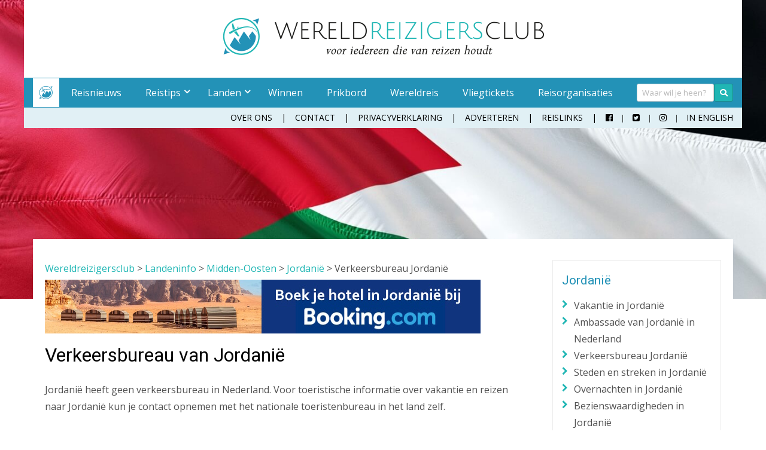

--- FILE ---
content_type: text/html; charset=UTF-8
request_url: https://www.wereldreis.net/landeninfo/midden-oosten/jordanie/verkeersbureau-jordanie/
body_size: 30642
content:
<!DOCTYPE html>
<html dir="ltr" lang="nl-NL" prefix="og: https://ogp.me/ns# fb: http://ogp.me/ns/fb#">
<head>
<meta charset="UTF-8">
<script type="text/javascript">
/* <![CDATA[ */
var gform;gform||(document.addEventListener("gform_main_scripts_loaded",function(){gform.scriptsLoaded=!0}),document.addEventListener("gform/theme/scripts_loaded",function(){gform.themeScriptsLoaded=!0}),window.addEventListener("DOMContentLoaded",function(){gform.domLoaded=!0}),gform={domLoaded:!1,scriptsLoaded:!1,themeScriptsLoaded:!1,isFormEditor:()=>"function"==typeof InitializeEditor,callIfLoaded:function(o){return!(!gform.domLoaded||!gform.scriptsLoaded||!gform.themeScriptsLoaded&&!gform.isFormEditor()||(gform.isFormEditor()&&console.warn("The use of gform.initializeOnLoaded() is deprecated in the form editor context and will be removed in Gravity Forms 3.1."),o(),0))},initializeOnLoaded:function(o){gform.callIfLoaded(o)||(document.addEventListener("gform_main_scripts_loaded",()=>{gform.scriptsLoaded=!0,gform.callIfLoaded(o)}),document.addEventListener("gform/theme/scripts_loaded",()=>{gform.themeScriptsLoaded=!0,gform.callIfLoaded(o)}),window.addEventListener("DOMContentLoaded",()=>{gform.domLoaded=!0,gform.callIfLoaded(o)}))},hooks:{action:{},filter:{}},addAction:function(o,r,e,t){gform.addHook("action",o,r,e,t)},addFilter:function(o,r,e,t){gform.addHook("filter",o,r,e,t)},doAction:function(o){gform.doHook("action",o,arguments)},applyFilters:function(o){return gform.doHook("filter",o,arguments)},removeAction:function(o,r){gform.removeHook("action",o,r)},removeFilter:function(o,r,e){gform.removeHook("filter",o,r,e)},addHook:function(o,r,e,t,n){null==gform.hooks[o][r]&&(gform.hooks[o][r]=[]);var d=gform.hooks[o][r];null==n&&(n=r+"_"+d.length),gform.hooks[o][r].push({tag:n,callable:e,priority:t=null==t?10:t})},doHook:function(r,o,e){var t;if(e=Array.prototype.slice.call(e,1),null!=gform.hooks[r][o]&&((o=gform.hooks[r][o]).sort(function(o,r){return o.priority-r.priority}),o.forEach(function(o){"function"!=typeof(t=o.callable)&&(t=window[t]),"action"==r?t.apply(null,e):e[0]=t.apply(null,e)})),"filter"==r)return e[0]},removeHook:function(o,r,t,n){var e;null!=gform.hooks[o][r]&&(e=(e=gform.hooks[o][r]).filter(function(o,r,e){return!!(null!=n&&n!=o.tag||null!=t&&t!=o.priority)}),gform.hooks[o][r]=e)}});
/* ]]> */
</script>

<meta name="viewport" content="width=device-width, initial-scale=1">
<meta name='B-verify' content='2c37a7a6607fd35a1fb021f922dc60fa6ecd847f' />
<link rel="profile" href="http://gmpg.org/xfn/11">

<script src="https://ajax.googleapis.com/ajax/libs/webfont/1.6.26/webfont.js"></script>
<script>
   WebFontConfig = {
      google: {
	      families: ['Roboto', 'Open Sans']
	    }
   };

   (function(d) {
      var wf = d.createElement('script'), s = d.scripts[0];
      wf.src = 'https://ajax.googleapis.com/ajax/libs/webfont/1.6.26/webfont.js';
      wf.async = true;
      s.parentNode.insertBefore(wf, s);
   })(document);
</script>

<title>Verkeersbureau van Jordanië. | Wereldreizigersclub</title>
	<style>img:is([sizes="auto" i], [sizes^="auto," i]) { contain-intrinsic-size: 3000px 1500px }</style>
	
		<!-- All in One SEO 4.7.9 - aioseo.com -->
	<meta name="description" content="Handige informatie over het Verkeersbureau van Jordanië in Nederland." />
	<meta name="robots" content="max-image-preview:large" />
	<meta name="keywords" content="verkeersbureau,jordanië" />
	<link rel="canonical" href="https://www.wereldreis.net/landeninfo/midden-oosten/jordanie/verkeersbureau-jordanie/" />
	<meta name="generator" content="All in One SEO (AIOSEO) 4.7.9" />
		<meta property="og:locale" content="nl_NL" />
		<meta property="og:site_name" content="Wereldreizigersclub |" />
		<meta property="og:type" content="article" />
		<meta property="og:title" content="Verkeersbureau van Jordanië. | Wereldreizigersclub" />
		<meta property="og:description" content="Handige informatie over het Verkeersbureau van Jordanië in Nederland." />
		<meta property="og:url" content="https://www.wereldreis.net/landeninfo/midden-oosten/jordanie/verkeersbureau-jordanie/" />
		<meta property="fb:app_id" content="240100069808835" />
		<meta property="og:image" content="https://wereldreis.net/wp-content/uploads/2019/06/jordanie.jpg" />
		<meta property="og:image:secure_url" content="https://wereldreis.net/wp-content/uploads/2019/06/jordanie.jpg" />
		<meta property="og:image:width" content="1400" />
		<meta property="og:image:height" content="1050" />
		<meta property="article:published_time" content="2012-12-09T20:45:43+00:00" />
		<meta property="article:modified_time" content="2026-01-15T14:04:37+00:00" />
		<meta name="google" content="nositelinkssearchbox" />
		<script type="application/ld+json" class="aioseo-schema">
			{"@context":"https:\/\/schema.org","@graph":[{"@type":"BreadcrumbList","@id":"https:\/\/www.wereldreis.net\/landeninfo\/midden-oosten\/jordanie\/verkeersbureau-jordanie\/#breadcrumblist","itemListElement":[{"@type":"ListItem","@id":"https:\/\/www.wereldreis.net\/#listItem","position":1,"name":"Home","item":"https:\/\/www.wereldreis.net\/","nextItem":{"@type":"ListItem","@id":"https:\/\/www.wereldreis.net\/landeninfo\/#listItem","name":"Landeninfo"}},{"@type":"ListItem","@id":"https:\/\/www.wereldreis.net\/landeninfo\/#listItem","position":2,"name":"Landeninfo","item":"https:\/\/www.wereldreis.net\/landeninfo\/","nextItem":{"@type":"ListItem","@id":"https:\/\/www.wereldreis.net\/landeninfo\/midden-oosten\/#listItem","name":"Midden-Oosten"},"previousItem":{"@type":"ListItem","@id":"https:\/\/www.wereldreis.net\/#listItem","name":"Home"}},{"@type":"ListItem","@id":"https:\/\/www.wereldreis.net\/landeninfo\/midden-oosten\/#listItem","position":3,"name":"Midden-Oosten","item":"https:\/\/www.wereldreis.net\/landeninfo\/midden-oosten\/","nextItem":{"@type":"ListItem","@id":"https:\/\/www.wereldreis.net\/landeninfo\/midden-oosten\/jordanie\/#listItem","name":"Jordani\u00eb"},"previousItem":{"@type":"ListItem","@id":"https:\/\/www.wereldreis.net\/landeninfo\/#listItem","name":"Landeninfo"}},{"@type":"ListItem","@id":"https:\/\/www.wereldreis.net\/landeninfo\/midden-oosten\/jordanie\/#listItem","position":4,"name":"Jordani\u00eb","item":"https:\/\/www.wereldreis.net\/landeninfo\/midden-oosten\/jordanie\/","nextItem":{"@type":"ListItem","@id":"https:\/\/www.wereldreis.net\/landeninfo\/midden-oosten\/jordanie\/verkeersbureau-jordanie\/#listItem","name":"Verkeersbureau Jordani\u00eb"},"previousItem":{"@type":"ListItem","@id":"https:\/\/www.wereldreis.net\/landeninfo\/midden-oosten\/#listItem","name":"Midden-Oosten"}},{"@type":"ListItem","@id":"https:\/\/www.wereldreis.net\/landeninfo\/midden-oosten\/jordanie\/verkeersbureau-jordanie\/#listItem","position":5,"name":"Verkeersbureau Jordani\u00eb","previousItem":{"@type":"ListItem","@id":"https:\/\/www.wereldreis.net\/landeninfo\/midden-oosten\/jordanie\/#listItem","name":"Jordani\u00eb"}}]},{"@type":"Organization","@id":"https:\/\/www.wereldreis.net\/#organization","name":"Wereldreizigersclub","url":"https:\/\/www.wereldreis.net\/","logo":{"@type":"ImageObject","url":"https:\/\/wereldreis.net\/wp-content\/uploads\/2017\/05\/cropped-Favicon_Wereld-Reizigers-Club.png","@id":"https:\/\/www.wereldreis.net\/landeninfo\/midden-oosten\/jordanie\/verkeersbureau-jordanie\/#organizationLogo","width":512,"height":512},"image":{"@id":"https:\/\/www.wereldreis.net\/landeninfo\/midden-oosten\/jordanie\/verkeersbureau-jordanie\/#organizationLogo"}},{"@type":"WebPage","@id":"https:\/\/www.wereldreis.net\/landeninfo\/midden-oosten\/jordanie\/verkeersbureau-jordanie\/#webpage","url":"https:\/\/www.wereldreis.net\/landeninfo\/midden-oosten\/jordanie\/verkeersbureau-jordanie\/","name":"Verkeersbureau van Jordani\u00eb. | Wereldreizigersclub","description":"Handige informatie over het Verkeersbureau van Jordani\u00eb in Nederland.","inLanguage":"nl-NL","isPartOf":{"@id":"https:\/\/www.wereldreis.net\/#website"},"breadcrumb":{"@id":"https:\/\/www.wereldreis.net\/landeninfo\/midden-oosten\/jordanie\/verkeersbureau-jordanie\/#breadcrumblist"},"image":{"@type":"ImageObject","url":"https:\/\/wereldreis.net\/wp-content\/uploads\/2019\/06\/jordanie.jpg","@id":"https:\/\/www.wereldreis.net\/landeninfo\/midden-oosten\/jordanie\/verkeersbureau-jordanie\/#mainImage","width":1400,"height":1050},"primaryImageOfPage":{"@id":"https:\/\/www.wereldreis.net\/landeninfo\/midden-oosten\/jordanie\/verkeersbureau-jordanie\/#mainImage"},"datePublished":"2012-12-09T20:45:43+01:00","dateModified":"2026-01-15T15:04:37+01:00"},{"@type":"WebSite","@id":"https:\/\/www.wereldreis.net\/#website","url":"https:\/\/www.wereldreis.net\/","name":"Wereldreizigersclub","inLanguage":"nl-NL","publisher":{"@id":"https:\/\/www.wereldreis.net\/#organization"}}]}
		</script>
		<!-- All in One SEO -->

<link rel='dns-prefetch' href='//use.fontawesome.com' />
<link rel="alternate" type="application/rss+xml" title="Wereldreizigersclub &raquo; feed" href="https://www.wereldreis.net/feed/" />
<link rel="alternate" type="application/rss+xml" title="Wereldreizigersclub &raquo; reacties feed" href="https://www.wereldreis.net/comments/feed/" />
<link rel="alternate" type="application/rss+xml" title="Wereldreizigersclub &raquo; Verkeersbureau Jordanië reacties feed" href="https://www.wereldreis.net/landeninfo/midden-oosten/jordanie/verkeersbureau-jordanie/feed/" />
<script type="text/javascript">
/* <![CDATA[ */
window._wpemojiSettings = {"baseUrl":"https:\/\/s.w.org\/images\/core\/emoji\/15.0.3\/72x72\/","ext":".png","svgUrl":"https:\/\/s.w.org\/images\/core\/emoji\/15.0.3\/svg\/","svgExt":".svg","source":{"concatemoji":"https:\/\/www.wereldreis.net\/wp-includes\/js\/wp-emoji-release.min.js?ver=6.7.2"}};
/*! This file is auto-generated */
!function(i,n){var o,s,e;function c(e){try{var t={supportTests:e,timestamp:(new Date).valueOf()};sessionStorage.setItem(o,JSON.stringify(t))}catch(e){}}function p(e,t,n){e.clearRect(0,0,e.canvas.width,e.canvas.height),e.fillText(t,0,0);var t=new Uint32Array(e.getImageData(0,0,e.canvas.width,e.canvas.height).data),r=(e.clearRect(0,0,e.canvas.width,e.canvas.height),e.fillText(n,0,0),new Uint32Array(e.getImageData(0,0,e.canvas.width,e.canvas.height).data));return t.every(function(e,t){return e===r[t]})}function u(e,t,n){switch(t){case"flag":return n(e,"\ud83c\udff3\ufe0f\u200d\u26a7\ufe0f","\ud83c\udff3\ufe0f\u200b\u26a7\ufe0f")?!1:!n(e,"\ud83c\uddfa\ud83c\uddf3","\ud83c\uddfa\u200b\ud83c\uddf3")&&!n(e,"\ud83c\udff4\udb40\udc67\udb40\udc62\udb40\udc65\udb40\udc6e\udb40\udc67\udb40\udc7f","\ud83c\udff4\u200b\udb40\udc67\u200b\udb40\udc62\u200b\udb40\udc65\u200b\udb40\udc6e\u200b\udb40\udc67\u200b\udb40\udc7f");case"emoji":return!n(e,"\ud83d\udc26\u200d\u2b1b","\ud83d\udc26\u200b\u2b1b")}return!1}function f(e,t,n){var r="undefined"!=typeof WorkerGlobalScope&&self instanceof WorkerGlobalScope?new OffscreenCanvas(300,150):i.createElement("canvas"),a=r.getContext("2d",{willReadFrequently:!0}),o=(a.textBaseline="top",a.font="600 32px Arial",{});return e.forEach(function(e){o[e]=t(a,e,n)}),o}function t(e){var t=i.createElement("script");t.src=e,t.defer=!0,i.head.appendChild(t)}"undefined"!=typeof Promise&&(o="wpEmojiSettingsSupports",s=["flag","emoji"],n.supports={everything:!0,everythingExceptFlag:!0},e=new Promise(function(e){i.addEventListener("DOMContentLoaded",e,{once:!0})}),new Promise(function(t){var n=function(){try{var e=JSON.parse(sessionStorage.getItem(o));if("object"==typeof e&&"number"==typeof e.timestamp&&(new Date).valueOf()<e.timestamp+604800&&"object"==typeof e.supportTests)return e.supportTests}catch(e){}return null}();if(!n){if("undefined"!=typeof Worker&&"undefined"!=typeof OffscreenCanvas&&"undefined"!=typeof URL&&URL.createObjectURL&&"undefined"!=typeof Blob)try{var e="postMessage("+f.toString()+"("+[JSON.stringify(s),u.toString(),p.toString()].join(",")+"));",r=new Blob([e],{type:"text/javascript"}),a=new Worker(URL.createObjectURL(r),{name:"wpTestEmojiSupports"});return void(a.onmessage=function(e){c(n=e.data),a.terminate(),t(n)})}catch(e){}c(n=f(s,u,p))}t(n)}).then(function(e){for(var t in e)n.supports[t]=e[t],n.supports.everything=n.supports.everything&&n.supports[t],"flag"!==t&&(n.supports.everythingExceptFlag=n.supports.everythingExceptFlag&&n.supports[t]);n.supports.everythingExceptFlag=n.supports.everythingExceptFlag&&!n.supports.flag,n.DOMReady=!1,n.readyCallback=function(){n.DOMReady=!0}}).then(function(){return e}).then(function(){var e;n.supports.everything||(n.readyCallback(),(e=n.source||{}).concatemoji?t(e.concatemoji):e.wpemoji&&e.twemoji&&(t(e.twemoji),t(e.wpemoji)))}))}((window,document),window._wpemojiSettings);
/* ]]> */
</script>
<!-- wereldreis.net is managing ads with Advanced Ads --><script data-wpfc-render="false" id="werel-ready">
			window.advanced_ads_ready=function(e,a){a=a||"complete";var d=function(e){return"interactive"===a?"loading"!==e:"complete"===e};d(document.readyState)?e():document.addEventListener("readystatechange",(function(a){d(a.target.readyState)&&e()}),{once:"interactive"===a})},window.advanced_ads_ready_queue=window.advanced_ads_ready_queue||[];		</script>
		<style id='wp-emoji-styles-inline-css' type='text/css'>

	img.wp-smiley, img.emoji {
		display: inline !important;
		border: none !important;
		box-shadow: none !important;
		height: 1em !important;
		width: 1em !important;
		margin: 0 0.07em !important;
		vertical-align: -0.1em !important;
		background: none !important;
		padding: 0 !important;
	}
</style>
<link rel='stylesheet' id='wp-block-library-css' href='https://www.wereldreis.net/wp-includes/css/dist/block-library/style.min.css?ver=6.7.2' type='text/css' media='all' />
<style id='classic-theme-styles-inline-css' type='text/css'>
/*! This file is auto-generated */
.wp-block-button__link{color:#fff;background-color:#32373c;border-radius:9999px;box-shadow:none;text-decoration:none;padding:calc(.667em + 2px) calc(1.333em + 2px);font-size:1.125em}.wp-block-file__button{background:#32373c;color:#fff;text-decoration:none}
</style>
<style id='global-styles-inline-css' type='text/css'>
:root{--wp--preset--aspect-ratio--square: 1;--wp--preset--aspect-ratio--4-3: 4/3;--wp--preset--aspect-ratio--3-4: 3/4;--wp--preset--aspect-ratio--3-2: 3/2;--wp--preset--aspect-ratio--2-3: 2/3;--wp--preset--aspect-ratio--16-9: 16/9;--wp--preset--aspect-ratio--9-16: 9/16;--wp--preset--color--black: #000000;--wp--preset--color--cyan-bluish-gray: #abb8c3;--wp--preset--color--white: #ffffff;--wp--preset--color--pale-pink: #f78da7;--wp--preset--color--vivid-red: #cf2e2e;--wp--preset--color--luminous-vivid-orange: #ff6900;--wp--preset--color--luminous-vivid-amber: #fcb900;--wp--preset--color--light-green-cyan: #7bdcb5;--wp--preset--color--vivid-green-cyan: #00d084;--wp--preset--color--pale-cyan-blue: #8ed1fc;--wp--preset--color--vivid-cyan-blue: #0693e3;--wp--preset--color--vivid-purple: #9b51e0;--wp--preset--gradient--vivid-cyan-blue-to-vivid-purple: linear-gradient(135deg,rgba(6,147,227,1) 0%,rgb(155,81,224) 100%);--wp--preset--gradient--light-green-cyan-to-vivid-green-cyan: linear-gradient(135deg,rgb(122,220,180) 0%,rgb(0,208,130) 100%);--wp--preset--gradient--luminous-vivid-amber-to-luminous-vivid-orange: linear-gradient(135deg,rgba(252,185,0,1) 0%,rgba(255,105,0,1) 100%);--wp--preset--gradient--luminous-vivid-orange-to-vivid-red: linear-gradient(135deg,rgba(255,105,0,1) 0%,rgb(207,46,46) 100%);--wp--preset--gradient--very-light-gray-to-cyan-bluish-gray: linear-gradient(135deg,rgb(238,238,238) 0%,rgb(169,184,195) 100%);--wp--preset--gradient--cool-to-warm-spectrum: linear-gradient(135deg,rgb(74,234,220) 0%,rgb(151,120,209) 20%,rgb(207,42,186) 40%,rgb(238,44,130) 60%,rgb(251,105,98) 80%,rgb(254,248,76) 100%);--wp--preset--gradient--blush-light-purple: linear-gradient(135deg,rgb(255,206,236) 0%,rgb(152,150,240) 100%);--wp--preset--gradient--blush-bordeaux: linear-gradient(135deg,rgb(254,205,165) 0%,rgb(254,45,45) 50%,rgb(107,0,62) 100%);--wp--preset--gradient--luminous-dusk: linear-gradient(135deg,rgb(255,203,112) 0%,rgb(199,81,192) 50%,rgb(65,88,208) 100%);--wp--preset--gradient--pale-ocean: linear-gradient(135deg,rgb(255,245,203) 0%,rgb(182,227,212) 50%,rgb(51,167,181) 100%);--wp--preset--gradient--electric-grass: linear-gradient(135deg,rgb(202,248,128) 0%,rgb(113,206,126) 100%);--wp--preset--gradient--midnight: linear-gradient(135deg,rgb(2,3,129) 0%,rgb(40,116,252) 100%);--wp--preset--font-size--small: 13px;--wp--preset--font-size--medium: 20px;--wp--preset--font-size--large: 36px;--wp--preset--font-size--x-large: 42px;--wp--preset--spacing--20: 0.44rem;--wp--preset--spacing--30: 0.67rem;--wp--preset--spacing--40: 1rem;--wp--preset--spacing--50: 1.5rem;--wp--preset--spacing--60: 2.25rem;--wp--preset--spacing--70: 3.38rem;--wp--preset--spacing--80: 5.06rem;--wp--preset--shadow--natural: 6px 6px 9px rgba(0, 0, 0, 0.2);--wp--preset--shadow--deep: 12px 12px 50px rgba(0, 0, 0, 0.4);--wp--preset--shadow--sharp: 6px 6px 0px rgba(0, 0, 0, 0.2);--wp--preset--shadow--outlined: 6px 6px 0px -3px rgba(255, 255, 255, 1), 6px 6px rgba(0, 0, 0, 1);--wp--preset--shadow--crisp: 6px 6px 0px rgba(0, 0, 0, 1);}:where(.is-layout-flex){gap: 0.5em;}:where(.is-layout-grid){gap: 0.5em;}body .is-layout-flex{display: flex;}.is-layout-flex{flex-wrap: wrap;align-items: center;}.is-layout-flex > :is(*, div){margin: 0;}body .is-layout-grid{display: grid;}.is-layout-grid > :is(*, div){margin: 0;}:where(.wp-block-columns.is-layout-flex){gap: 2em;}:where(.wp-block-columns.is-layout-grid){gap: 2em;}:where(.wp-block-post-template.is-layout-flex){gap: 1.25em;}:where(.wp-block-post-template.is-layout-grid){gap: 1.25em;}.has-black-color{color: var(--wp--preset--color--black) !important;}.has-cyan-bluish-gray-color{color: var(--wp--preset--color--cyan-bluish-gray) !important;}.has-white-color{color: var(--wp--preset--color--white) !important;}.has-pale-pink-color{color: var(--wp--preset--color--pale-pink) !important;}.has-vivid-red-color{color: var(--wp--preset--color--vivid-red) !important;}.has-luminous-vivid-orange-color{color: var(--wp--preset--color--luminous-vivid-orange) !important;}.has-luminous-vivid-amber-color{color: var(--wp--preset--color--luminous-vivid-amber) !important;}.has-light-green-cyan-color{color: var(--wp--preset--color--light-green-cyan) !important;}.has-vivid-green-cyan-color{color: var(--wp--preset--color--vivid-green-cyan) !important;}.has-pale-cyan-blue-color{color: var(--wp--preset--color--pale-cyan-blue) !important;}.has-vivid-cyan-blue-color{color: var(--wp--preset--color--vivid-cyan-blue) !important;}.has-vivid-purple-color{color: var(--wp--preset--color--vivid-purple) !important;}.has-black-background-color{background-color: var(--wp--preset--color--black) !important;}.has-cyan-bluish-gray-background-color{background-color: var(--wp--preset--color--cyan-bluish-gray) !important;}.has-white-background-color{background-color: var(--wp--preset--color--white) !important;}.has-pale-pink-background-color{background-color: var(--wp--preset--color--pale-pink) !important;}.has-vivid-red-background-color{background-color: var(--wp--preset--color--vivid-red) !important;}.has-luminous-vivid-orange-background-color{background-color: var(--wp--preset--color--luminous-vivid-orange) !important;}.has-luminous-vivid-amber-background-color{background-color: var(--wp--preset--color--luminous-vivid-amber) !important;}.has-light-green-cyan-background-color{background-color: var(--wp--preset--color--light-green-cyan) !important;}.has-vivid-green-cyan-background-color{background-color: var(--wp--preset--color--vivid-green-cyan) !important;}.has-pale-cyan-blue-background-color{background-color: var(--wp--preset--color--pale-cyan-blue) !important;}.has-vivid-cyan-blue-background-color{background-color: var(--wp--preset--color--vivid-cyan-blue) !important;}.has-vivid-purple-background-color{background-color: var(--wp--preset--color--vivid-purple) !important;}.has-black-border-color{border-color: var(--wp--preset--color--black) !important;}.has-cyan-bluish-gray-border-color{border-color: var(--wp--preset--color--cyan-bluish-gray) !important;}.has-white-border-color{border-color: var(--wp--preset--color--white) !important;}.has-pale-pink-border-color{border-color: var(--wp--preset--color--pale-pink) !important;}.has-vivid-red-border-color{border-color: var(--wp--preset--color--vivid-red) !important;}.has-luminous-vivid-orange-border-color{border-color: var(--wp--preset--color--luminous-vivid-orange) !important;}.has-luminous-vivid-amber-border-color{border-color: var(--wp--preset--color--luminous-vivid-amber) !important;}.has-light-green-cyan-border-color{border-color: var(--wp--preset--color--light-green-cyan) !important;}.has-vivid-green-cyan-border-color{border-color: var(--wp--preset--color--vivid-green-cyan) !important;}.has-pale-cyan-blue-border-color{border-color: var(--wp--preset--color--pale-cyan-blue) !important;}.has-vivid-cyan-blue-border-color{border-color: var(--wp--preset--color--vivid-cyan-blue) !important;}.has-vivid-purple-border-color{border-color: var(--wp--preset--color--vivid-purple) !important;}.has-vivid-cyan-blue-to-vivid-purple-gradient-background{background: var(--wp--preset--gradient--vivid-cyan-blue-to-vivid-purple) !important;}.has-light-green-cyan-to-vivid-green-cyan-gradient-background{background: var(--wp--preset--gradient--light-green-cyan-to-vivid-green-cyan) !important;}.has-luminous-vivid-amber-to-luminous-vivid-orange-gradient-background{background: var(--wp--preset--gradient--luminous-vivid-amber-to-luminous-vivid-orange) !important;}.has-luminous-vivid-orange-to-vivid-red-gradient-background{background: var(--wp--preset--gradient--luminous-vivid-orange-to-vivid-red) !important;}.has-very-light-gray-to-cyan-bluish-gray-gradient-background{background: var(--wp--preset--gradient--very-light-gray-to-cyan-bluish-gray) !important;}.has-cool-to-warm-spectrum-gradient-background{background: var(--wp--preset--gradient--cool-to-warm-spectrum) !important;}.has-blush-light-purple-gradient-background{background: var(--wp--preset--gradient--blush-light-purple) !important;}.has-blush-bordeaux-gradient-background{background: var(--wp--preset--gradient--blush-bordeaux) !important;}.has-luminous-dusk-gradient-background{background: var(--wp--preset--gradient--luminous-dusk) !important;}.has-pale-ocean-gradient-background{background: var(--wp--preset--gradient--pale-ocean) !important;}.has-electric-grass-gradient-background{background: var(--wp--preset--gradient--electric-grass) !important;}.has-midnight-gradient-background{background: var(--wp--preset--gradient--midnight) !important;}.has-small-font-size{font-size: var(--wp--preset--font-size--small) !important;}.has-medium-font-size{font-size: var(--wp--preset--font-size--medium) !important;}.has-large-font-size{font-size: var(--wp--preset--font-size--large) !important;}.has-x-large-font-size{font-size: var(--wp--preset--font-size--x-large) !important;}
:where(.wp-block-post-template.is-layout-flex){gap: 1.25em;}:where(.wp-block-post-template.is-layout-grid){gap: 1.25em;}
:where(.wp-block-columns.is-layout-flex){gap: 2em;}:where(.wp-block-columns.is-layout-grid){gap: 2em;}
:root :where(.wp-block-pullquote){font-size: 1.5em;line-height: 1.6;}
</style>
<link rel='stylesheet' id='unslider-css-css' href='https://www.wereldreis.net/wp-content/plugins/advanced-ads-slider/public/assets/css/unslider.css?ver=1.4.4' type='text/css' media='all' />
<link rel='stylesheet' id='slider-css-css' href='https://www.wereldreis.net/wp-content/plugins/advanced-ads-slider/public/assets/css/slider.css?ver=1.4.4' type='text/css' media='all' />
<link rel='stylesheet' id='wpa-css-css' href='https://www.wereldreis.net/wp-content/plugins/honeypot/includes/css/wpa.css?ver=2.2.06' type='text/css' media='all' />
<link rel='stylesheet' id='ppress-frontend-css' href='https://www.wereldreis.net/wp-content/plugins/wp-user-avatar/assets/css/frontend.min.css?ver=4.15.21' type='text/css' media='all' />
<link rel='stylesheet' id='ppress-flatpickr-css' href='https://www.wereldreis.net/wp-content/plugins/wp-user-avatar/assets/flatpickr/flatpickr.min.css?ver=4.15.21' type='text/css' media='all' />
<link rel='stylesheet' id='ppress-select2-css' href='https://www.wereldreis.net/wp-content/plugins/wp-user-avatar/assets/select2/select2.min.css?ver=6.7.2' type='text/css' media='all' />
<link rel='stylesheet' id='bureau-feith-style-css' href='https://www.wereldreis.net/wp-content/themes/bureau-feith/style.css?ver=5.3.5' type='text/css' media='all' />
<link rel='stylesheet' id='my-admin-style-css' href='https://www.wereldreis.net/wp-content/themes/bureau-feith/backend/style.css?ver=6.7.2' type='text/css' media='all' />
<link rel='stylesheet' id='responsive-menu-pro-font-awesome-css' href='https://use.fontawesome.com/releases/v5.2.0/css/all.css' type='text/css' media='all' />
<link rel='stylesheet' id='ubermenu-css' href='https://www.wereldreis.net/wp-content/plugins/ubermenu/pro/assets/css/ubermenu.min.css?ver=3.8.5' type='text/css' media='all' />
<link rel='stylesheet' id='ubermenu-vanilla-css' href='https://www.wereldreis.net/wp-content/plugins/ubermenu/assets/css/skins/vanilla.css?ver=6.7.2' type='text/css' media='all' />
<script type="text/javascript" src="https://www.wereldreis.net/wp-includes/js/jquery/jquery.min.js?ver=3.7.1" id="jquery-core-js"></script>
<script type="text/javascript" src="https://www.wereldreis.net/wp-includes/js/jquery/jquery-migrate.min.js?ver=3.4.1" id="jquery-migrate-js"></script>
<script type="text/javascript" src="https://www.wereldreis.net/wp-content/plugins/advanced-ads-slider/public/assets/js/unslider.min.js?ver=1.4.4" id="unslider-js-js"></script>
<script type="text/javascript" src="https://www.wereldreis.net/wp-content/plugins/advanced-ads-slider/public/assets/js/jquery.event.move.js?ver=1.4.4" id="unslider-move-js-js"></script>
<script type="text/javascript" src="https://www.wereldreis.net/wp-content/plugins/advanced-ads-slider/public/assets/js/jquery.event.swipe.js?ver=1.4.4" id="unslider-swipe-js-js"></script>
<script type="text/javascript" src="https://www.wereldreis.net/wp-content/plugins/wp-user-avatar/assets/flatpickr/flatpickr.min.js?ver=4.15.21" id="ppress-flatpickr-js"></script>
<script type="text/javascript" src="https://www.wereldreis.net/wp-content/plugins/wp-user-avatar/assets/select2/select2.min.js?ver=4.15.21" id="ppress-select2-js"></script>
<script type="text/javascript" id="advanced-ads-advanced-js-js-extra">
/* <![CDATA[ */
var advads_options = {"blog_id":"1","privacy":{"consent-method":"","custom-cookie-name":"","custom-cookie-value":"","enabled":false,"state":"not_needed"}};
/* ]]> */
</script>
<script type="text/javascript" src="https://www.wereldreis.net/wp-content/plugins/advanced-ads/public/assets/js/advanced.min.js?ver=1.56.1" id="advanced-ads-advanced-js-js"></script>
<script type="text/javascript" src="https://www.wereldreis.net/wp-content/plugins/responsive-menu-pro/public/js/noscroll.js" id="responsive-menu-pro-noscroll-js"></script>
<script></script><link rel="https://api.w.org/" href="https://www.wereldreis.net/wp-json/" /><link rel="alternate" title="JSON" type="application/json" href="https://www.wereldreis.net/wp-json/wp/v2/pages/14531" /><link rel="EditURI" type="application/rsd+xml" title="RSD" href="https://www.wereldreis.net/xmlrpc.php?rsd" />
<meta name="generator" content="WordPress 6.7.2" />
<link rel='shortlink' href='https://www.wereldreis.net/?p=14531' />
<link rel="alternate" title="oEmbed (JSON)" type="application/json+oembed" href="https://www.wereldreis.net/wp-json/oembed/1.0/embed?url=https%3A%2F%2Fwww.wereldreis.net%2Flandeninfo%2Fmidden-oosten%2Fjordanie%2Fverkeersbureau-jordanie%2F" />
<link rel="alternate" title="oEmbed (XML)" type="text/xml+oembed" href="https://www.wereldreis.net/wp-json/oembed/1.0/embed?url=https%3A%2F%2Fwww.wereldreis.net%2Flandeninfo%2Fmidden-oosten%2Fjordanie%2Fverkeersbureau-jordanie%2F&#038;format=xml" />
<style id="ubermenu-custom-generated-css">
/** Font Awesome 4 Compatibility **/
.fa{font-style:normal;font-variant:normal;font-weight:normal;font-family:FontAwesome;}

/** UberMenu Custom Menu Styles (Customizer) **/
/* main */
 .ubermenu-main .ubermenu-item.ubermenu-active > .ubermenu-submenu-drop.ubermenu-submenu-type-mega { overflow:visible; }
 .ubermenu-main .ubermenu-item-level-0 > .ubermenu-target { color:#ffffff; }
 .ubermenu.ubermenu-main .ubermenu-item-level-0:hover > .ubermenu-target, .ubermenu-main .ubermenu-item-level-0.ubermenu-active > .ubermenu-target { color:#ffffff; }
 .ubermenu-main .ubermenu-item-level-0.ubermenu-current-menu-item > .ubermenu-target, .ubermenu-main .ubermenu-item-level-0.ubermenu-current-menu-parent > .ubermenu-target, .ubermenu-main .ubermenu-item-level-0.ubermenu-current-menu-ancestor > .ubermenu-target { color:#ffffff; }
 .ubermenu-main .ubermenu-submenu-type-flyout > .ubermenu-item-normal > .ubermenu-target { border-bottom:1px solid #20b6b4; }
 .ubermenu.ubermenu-main .ubermenu-tab > .ubermenu-target { color:#000000; }
 .ubermenu.ubermenu-main .ubermenu-submenu .ubermenu-tab.ubermenu-active > .ubermenu-target { color:#ffffff; }
 .ubermenu.ubermenu-main .ubermenu-tab.ubermenu-active > .ubermenu-target { background-color:#20b6b4; }
 .ubermenu.ubermenu-main .ubermenu-tabs-group .ubermenu-item-header > .ubermenu-target { color:#000000 !important; }



/** UberMenu Custom Tweaks - Desktop **/
@media screen and (min-width:960px){
.ubermenu-sub-indicators .ubermenu-has-submenu-drop>.ubermenu-target>.ubermenu-sub-indicator {
    transform: unset;
}
}
/* Status: Loaded from Transient */

</style><script>advads_items = { conditions: {}, display_callbacks: {}, display_effect_callbacks: {}, hide_callbacks: {}, backgrounds: {}, effect_durations: {}, close_functions: {}, showed: [] };</script><style type="text/css" id="werel-layer-custom-css"></style><script type="text/javascript">
		var advadsCfpQueue = [];
		var advadsCfpAd = function( adID ){
			if ( 'undefined' == typeof advadsProCfp ) { advadsCfpQueue.push( adID ) } else { advadsProCfp.addElement( adID ) }
		};
		</script>
		<script src="https://use.fontawesome.com/b94ec85a5d.js"></script>
<meta name="generator" content="Powered by WPBakery Page Builder - drag and drop page builder for WordPress."/>
<script  async src="https://pagead2.googlesyndication.com/pagead/js/adsbygoogle.js?client=ca-pub-8065712249918842" crossorigin="anonymous"></script><link rel="icon" href="https://wereldreis.net/wp-content/uploads/2017/05/cropped-Favicon_Wereld-Reizigers-Club-45x45.png" sizes="32x32" />
<link rel="icon" href="https://wereldreis.net/wp-content/uploads/2017/05/cropped-Favicon_Wereld-Reizigers-Club-300x300.png" sizes="192x192" />
<link rel="apple-touch-icon" href="https://wereldreis.net/wp-content/uploads/2017/05/cropped-Favicon_Wereld-Reizigers-Club-300x300.png" />
<meta name="msapplication-TileImage" content="https://wereldreis.net/wp-content/uploads/2017/05/cropped-Favicon_Wereld-Reizigers-Club-300x300.png" />
<style>button#responsive-menu-pro-button,
#responsive-menu-pro-container {
    display: none;
    -webkit-text-size-adjust: 100%;
}

#responsive-menu-pro-container {
    z-index: 99998;
}

@media screen and (max-width: 1000px) {

    #responsive-menu-pro-container {
        display: block;
        position: fixed;
        top: 0;
        bottom: 0;
                padding-bottom: 5px;
        margin-bottom: -5px;
        outline: 1px solid transparent;
        overflow-y: auto;
        overflow-x: hidden;
    }

    #responsive-menu-pro-container .responsive-menu-pro-search-box {
        width: 100%;
        padding: 0 2%;
        border-radius: 2px;
        height: 50px;
        -webkit-appearance: none;
    }

    #responsive-menu-pro-container.push-left,
    #responsive-menu-pro-container.slide-left {
        transform: translateX(-100%);
        -ms-transform: translateX(-100%);
        -webkit-transform: translateX(-100%);
        -moz-transform: translateX(-100%);
    }

    .responsive-menu-pro-open #responsive-menu-pro-container.push-left,
    .responsive-menu-pro-open #responsive-menu-pro-container.slide-left {
        transform: translateX(0);
        -ms-transform: translateX(0);
        -webkit-transform: translateX(0);
        -moz-transform: translateX(0);
    }

    #responsive-menu-pro-container.push-top,
    #responsive-menu-pro-container.slide-top {
        transform: translateY(-100%);
        -ms-transform: translateY(-100%);
        -webkit-transform: translateY(-100%);
        -moz-transform: translateY(-100%);
    }

    .responsive-menu-pro-open #responsive-menu-pro-container.push-top,
    .responsive-menu-pro-open #responsive-menu-pro-container.slide-top {
        transform: translateY(0);
        -ms-transform: translateY(0);
        -webkit-transform: translateY(0);
        -moz-transform: translateY(0);
    }

    #responsive-menu-pro-container.push-right,
    #responsive-menu-pro-container.slide-right {
        transform: translateX(100%);
        -ms-transform: translateX(100%);
        -webkit-transform: translateX(100%);
        -moz-transform: translateX(100%);
    }

    .responsive-menu-pro-open #responsive-menu-pro-container.push-right,
    .responsive-menu-pro-open #responsive-menu-pro-container.slide-right {
        transform: translateX(0);
        -ms-transform: translateX(0);
        -webkit-transform: translateX(0);
        -moz-transform: translateX(0);
    }

    #responsive-menu-pro-container.push-bottom,
    #responsive-menu-pro-container.slide-bottom {
        transform: translateY(100%);
        -ms-transform: translateY(100%);
        -webkit-transform: translateY(100%);
        -moz-transform: translateY(100%);
    }

    .responsive-menu-pro-open #responsive-menu-pro-container.push-bottom,
    .responsive-menu-pro-open #responsive-menu-pro-container.slide-bottom {
        transform: translateY(0);
        -ms-transform: translateY(0);
        -webkit-transform: translateY(0);
        -moz-transform: translateY(0);
    }

    #responsive-menu-pro-container,
    #responsive-menu-pro-container:before,
    #responsive-menu-pro-container:after,
    #responsive-menu-pro-container *,
    #responsive-menu-pro-container *:before,
    #responsive-menu-pro-container *:after {
        box-sizing: border-box;
        margin: 0;
        padding: 0;
    }

    #responsive-menu-pro-container #responsive-menu-pro-search-box,
    #responsive-menu-pro-container #responsive-menu-pro-additional-content,
    #responsive-menu-pro-container #responsive-menu-pro-title {
        padding: 25px 5%;
    }

    #responsive-menu-pro-container #responsive-menu-pro,
    #responsive-menu-pro-container #responsive-menu-pro ul {
        width: 100%;
   }

    #responsive-menu-pro-container #responsive-menu-pro ul.responsive-menu-pro-submenu {
        display: none;
    }

    #responsive-menu-pro-container #responsive-menu-pro ul.responsive-menu-pro-submenu.responsive-menu-pro-submenu-open {
     display: block;
    }

            #responsive-menu-pro-container #responsive-menu-pro ul.responsive-menu-pro-submenu-depth-1 a.responsive-menu-pro-item-link {
            padding-left: 10%;
        }

        #responsive-menu-pro-container #responsive-menu-pro ul.responsive-menu-pro-submenu-depth-2 a.responsive-menu-pro-item-link {
            padding-left: 15%;
        }

        #responsive-menu-pro-container #responsive-menu-pro ul.responsive-menu-pro-submenu-depth-3 a.responsive-menu-pro-item-link {
            padding-left: 20%;
        }

        #responsive-menu-pro-container #responsive-menu-pro ul.responsive-menu-pro-submenu-depth-4 a.responsive-menu-pro-item-link {
            padding-left: 25%;
        }

        #responsive-menu-pro-container #responsive-menu-pro ul.responsive-menu-pro-submenu-depth-5 a.responsive-menu-pro-item-link {
            padding-left: 30%;
        }
    
    #responsive-menu-pro-container li.responsive-menu-pro-item {
        width: 100%;
        list-style: none;
    }

    #responsive-menu-pro-container li.responsive-menu-pro-item a {
        width: 100%;
        display: block;
        text-decoration: none;
        position: relative;
    }

    #responsive-menu-pro-container #responsive-menu-pro li.responsive-menu-pro-item a {
                    padding: 0   5%;
            }

    #responsive-menu-pro-container .responsive-menu-pro-submenu li.responsive-menu-pro-item a {
                    padding: 0   5%;
            }


    #responsive-menu-pro-container li.responsive-menu-pro-item a .glyphicon,
    #responsive-menu-pro-container li.responsive-menu-pro-item a .fab,
    #responsive-menu-pro-container li.responsive-menu-pro-item a .fas {
        margin-right: 15px;
    }

    #responsive-menu-pro-container li.responsive-menu-pro-item a .responsive-menu-pro-subarrow {
        position: absolute;
        top: 0;
        bottom: 0;
        text-align: center;
        overflow: hidden;
    }

    #responsive-menu-pro-container li.responsive-menu-pro-item a .responsive-menu-pro-subarrow .glyphicon,
    #responsive-menu-pro-container li.responsive-menu-pro-item a .responsive-menu-pro-subarrow .fab,
    #responsive-menu-pro-container li.responsive-menu-pro-item a .responsive-menu-pro-subarrow .fas {
        margin-right: 0;
    }

    button#responsive-menu-pro-button .responsive-menu-pro-button-icon-inactive {
        display: none;
    }

    button#responsive-menu-pro-button {
        z-index: 99999;
        display: none;
        overflow: hidden;
        outline: none;
    }

    button#responsive-menu-pro-button img {
        max-width: 100%;
    }

    .responsive-menu-pro-label {
        display: inline-block;
        font-weight: 600;
        margin: 0 5px;
        vertical-align: middle;
        pointer-events: none;
    }

    .responsive-menu-pro-accessible {
        display: inline-block;
    }

    .responsive-menu-pro-accessible .responsive-menu-pro-box {
        display: inline-block;
        vertical-align: middle;
    }

    .responsive-menu-pro-label.responsive-menu-pro-label-top,
    .responsive-menu-pro-label.responsive-menu-pro-label-bottom {
        display: block;
        margin: 0 auto;
    }

    button#responsive-menu-pro-button {
        padding: 0 0;
        display: inline-block;
        cursor: pointer;
        transition-property: opacity, filter;
        transition-duration: 0.15s;
        transition-timing-function: linear;
        font: inherit;
        color: inherit;
        text-transform: none;
        background-color: transparent;
        border: 0;
        margin: 0;
    }

    .responsive-menu-pro-box {
        width: 25px;
        height: 19px;
        display: inline-block;
        position: relative;
    }

    .responsive-menu-pro-inner {
        display: block;
        top: 50%;
        margin-top: -1.5px;
    }

    .responsive-menu-pro-inner,
    .responsive-menu-pro-inner::before,
    .responsive-menu-pro-inner::after {
        width: 25px;
        height: 3px;
        background-color: #ffffff;
        border-radius: 4px;
        position: absolute;
        transition-property: transform;
        transition-duration: 0.15s;
        transition-timing-function: ease;
    }

    .responsive-menu-pro-open .responsive-menu-pro-inner,
    .responsive-menu-pro-open .responsive-menu-pro-inner::before,
    .responsive-menu-pro-open .responsive-menu-pro-inner::after {
        background-color: #ffffff;
    }

    button#responsive-menu-pro-button:hover .responsive-menu-pro-inner,
    button#responsive-menu-pro-button:hover .responsive-menu-pro-inner::before,
    button#responsive-menu-pro-button:hover .responsive-menu-pro-inner::after,
    button#responsive-menu-pro-button:hover .responsive-menu-pro-open .responsive-menu-pro-inner,
    button#responsive-menu-pro-button:hover .responsive-menu-pro-open .responsive-menu-pro-inner::before,
    button#responsive-menu-pro-button:hover .responsive-menu-pro-open .responsive-menu-pro-inner::after,
    button#responsive-menu-pro-button:focus .responsive-menu-pro-inner,
    button#responsive-menu-pro-button:focus .responsive-menu-pro-inner::before,
    button#responsive-menu-pro-button:focus .responsive-menu-pro-inner::after,
    button#responsive-menu-pro-button:focus .responsive-menu-pro-open .responsive-menu-pro-inner,
    button#responsive-menu-pro-button:focus .responsive-menu-pro-open .responsive-menu-pro-inner::before,
    button#responsive-menu-pro-button:focus .responsive-menu-pro-open .responsive-menu-pro-inner::after {
        background-color: #ffffff;
    }

    .responsive-menu-pro-inner::before,
    .responsive-menu-pro-inner::after {
        content: "";
        display: block;
    }

    .responsive-menu-pro-inner::before {
        top: -8px;
    }

    .responsive-menu-pro-inner::after {
        bottom: -8px;
    }

            .responsive-menu-pro-boring .responsive-menu-pro-inner,
.responsive-menu-pro-boring .responsive-menu-pro-inner::before,
.responsive-menu-pro-boring .responsive-menu-pro-inner::after {
    transition-property: none;
}

.responsive-menu-pro-boring.is-active .responsive-menu-pro-inner {
    transform: rotate(45deg);
}

.responsive-menu-pro-boring.is-active .responsive-menu-pro-inner::before {
    top: 0;
    opacity: 0;
}

.responsive-menu-pro-boring.is-active .responsive-menu-pro-inner::after {
    bottom: 0;
    transform: rotate(-90deg);
}    
    button#responsive-menu-pro-button {
        width: 45px;
        height: 45px;
        position: fixed;
        top: 40px;
        right: 6%;
        display: inline-block;
        transition: transform   0.5s, background-color   0.5s;
                   background: rgba(35, 146, 183, 1);
            }

            .responsive-menu-pro-open button#responsive-menu-pro-button:hover,
        .responsive-menu-pro-open button#responsive-menu-pro-button:focus,
        button#responsive-menu-pro-button:hover,
        button#responsive-menu-pro-button:focus {
            background: rgba(35, 146, 183, 1);
         }
    

            .responsive-menu-pro-open button#responsive-menu-pro-button {
            background: rgba(35, 146, 183, 1);
         }
    
    button#responsive-menu-pro-button .responsive-menu-pro-box {
        color: #ffffff;
        pointer-events: none;
    }

    .responsive-menu-pro-open button#responsive-menu-pro-button .responsive-menu-pro-box {
        color: #ffffff;
    }

    .responsive-menu-pro-label {
        color: #ffffff;
        font-size: 14px;
        line-height: 13px;
                pointer-events: none;
    }

    .responsive-menu-pro-label .responsive-menu-pro-button-text-open {
        display: none;
    }

    
            html.responsive-menu-pro-open {
            cursor: pointer;
        }

        html.responsive-menu-pro-open #responsive-menu-pro-container {
            cursor: initial;
        }
    
    .responsive-menu-pro-fade-top #responsive-menu-pro-container,
    .responsive-menu-pro-fade-left #responsive-menu-pro-container,
    .responsive-menu-pro-fade-right #responsive-menu-pro-container,
    .responsive-menu-pro-fade-bottom #responsive-menu-pro-container {
        display: none;
    }

    
    
    #responsive-menu-pro-container {
        width: 75%;
        left: 0;
                    background: rgba(35, 146, 183, 1);
                        transition: transform   0.5s;
        text-align: left;
                                    }

    #responsive-menu-pro-container #responsive-menu-pro-wrapper {
        background: rgba(35, 146, 183, 1);
    }

    #responsive-menu-pro-container #responsive-menu-pro-additional-content {
        color: #ffffff;
    }

    #responsive-menu-pro-container .responsive-menu-pro-search-box {
        background: #ffffff;
        border: 2px solid   #dadada;
        color: #333333;
    }

    #responsive-menu-pro-container .responsive-menu-pro-search-box:-ms-input-placeholder {
        color: #c7c7cd;
    }

    #responsive-menu-pro-container .responsive-menu-pro-search-box::-webkit-input-placeholder {
        color: #c7c7cd;
    }

    #responsive-menu-pro-container .responsive-menu-pro-search-box:-moz-placeholder {
        color: #c7c7cd;
        opacity: 1;
    }

    #responsive-menu-pro-container .responsive-menu-pro-search-box::-moz-placeholder {
        color: #c7c7cd;
        opacity: 1;
    }

    #responsive-menu-pro-container .responsive-menu-pro-item-link,
    #responsive-menu-pro-container #responsive-menu-pro-title,
    #responsive-menu-pro-container .responsive-menu-pro-subarrow {
        transition: background-color   0.5s,
                    border-color   0.5s,
                    color   0.5s;
    }

    #responsive-menu-pro-container #responsive-menu-pro-title {
        background-color: rgba(35, 146, 183, 1);
        color: rgba(255, 255, 255, 1);
        font-size: 13px;
        text-align: left;
    }

    #responsive-menu-pro-container #responsive-menu-pro-title a {
        color: rgba(255, 255, 255, 1);
        font-size: 13px;
        text-decoration: none;
    }

    #responsive-menu-pro-container #responsive-menu-pro-title a:hover {
        color: #ffffff;
    }

    #responsive-menu-pro-container #responsive-menu-pro-title:hover {
        background-color: rgba(35, 146, 183, 0.9);
        color: #ffffff;
    }

    #responsive-menu-pro-container #responsive-menu-pro-title:hover a {
        color: #ffffff;
    }

    #responsive-menu-pro-container #responsive-menu-pro-title #responsive-menu-pro-title-image {
        display: inline-block;
        vertical-align: middle;
        max-width: 100%;
        margin-bottom: 15px;
    }

    #responsive-menu-pro-container #responsive-menu-pro-title #responsive-menu-pro-title-image img {
                        max-width: 100%;
    }

    #responsive-menu-pro-container #responsive-menu-pro > li.responsive-menu-pro-item:first-child > a {
        border-top: 1px solid rgba(225, 240, 245, 1);
    }

    #responsive-menu-pro-container #responsive-menu-pro li.responsive-menu-pro-item .responsive-menu-pro-item-link {
        font-size: 13px;
    }

    #responsive-menu-pro-container #responsive-menu-pro li.responsive-menu-pro-item a {
        line-height: 40px;
        border-bottom: 1px solid rgba(225, 240, 245, 1);
        color: rgba(255, 255, 255, 1);
        background-color: rgba(35, 146, 183, 1);
                    height: 40px;
            }

    #responsive-menu-pro-container #responsive-menu-pro li.responsive-menu-pro-item a:hover,
    #responsive-menu-pro-container #responsive-menu-pro li.responsive-menu-pro-item a:focus {
        color: #ffffff;
        background-color: rgba(35, 146, 183, 0.9);
        border-color: rgba(225, 240, 245, 1);
    }

    #responsive-menu-pro-container #responsive-menu-pro li.responsive-menu-pro-item a:hover .responsive-menu-pro-subarrow,
    #responsive-menu-pro-container #responsive-menu-pro li.responsive-menu-pro-item a:focus .responsive-menu-pro-subarrow  {
        color: #ffffff;
        border-color: rgba(35, 146, 183, 0.9);
        background-color: rgba(35, 146, 183, 0.9);
    }

    #responsive-menu-pro-container #responsive-menu-pro li.responsive-menu-pro-item a:hover .responsive-menu-pro-subarrow.responsive-menu-pro-subarrow-active,
    #responsive-menu-pro-container #responsive-menu-pro li.responsive-menu-pro-item a:focus .responsive-menu-pro-subarrow.responsive-menu-pro-subarrow-active {
        color: #ffffff;
        border-color: rgba(35, 146, 183, 0.9);
        background-color: rgba(35, 146, 183, 0.9);
    }

    #responsive-menu-pro-container #responsive-menu-pro li.responsive-menu-pro-item a .responsive-menu-pro-subarrow {
        right: 0;
        height: 40px;
        line-height: 40px;
        width: 40px;
        color: #ffffff;
                        border-left: 1px solid rgba(35, 146, 183, 1);

                background-color: rgba(35, 146, 183, 1);
    }

    #responsive-menu-pro-container #responsive-menu-pro li.responsive-menu-pro-item a .responsive-menu-pro-subarrow.responsive-menu-pro-subarrow-active {
        color: #ffffff;
        border-color: rgba(35, 146, 183, 1);
        background-color: rgba(35, 146, 183, 1);
    }

    #responsive-menu-pro-container #responsive-menu-pro li.responsive-menu-pro-item a .responsive-menu-pro-subarrow.responsive-menu-pro-subarrow-active:hover,
    #responsive-menu-pro-container #responsive-menu-pro li.responsive-menu-pro-item a .responsive-menu-pro-subarrow.responsive-menu-pro-subarrow-active:focus  {
        color: #ffffff;
        border-color: rgba(35, 146, 183, 0.9);
        background-color: rgba(35, 146, 183, 0.9);
    }

    #responsive-menu-pro-container #responsive-menu-pro li.responsive-menu-pro-item a .responsive-menu-pro-subarrow:hover,
    #responsive-menu-pro-container #responsive-menu-pro li.responsive-menu-pro-item a .responsive-menu-pro-subarrow:focus {
        color: #ffffff;
        border-color: rgba(35, 146, 183, 0.9);
        background-color: rgba(35, 146, 183, 0.9);
    }

    #responsive-menu-pro-container #responsive-menu-pro li.responsive-menu-pro-item.responsive-menu-pro-current-item > .responsive-menu-pro-item-link {
        background-color: rgba(32, 182, 180, 1);
        color: #ffffff;
        border-color: rgba(225, 240, 245, 1);
    }

    #responsive-menu-pro-container #responsive-menu-pro li.responsive-menu-pro-item.responsive-menu-pro-current-item > .responsive-menu-pro-item-link:hover {
        background-color: rgba(32, 182, 180, 0.9);
        color: #ffffff;
        border-color: rgba(225, 240, 245, 1);
    }

            #responsive-menu-pro-container #responsive-menu-pro ul.responsive-menu-pro-submenu li.responsive-menu-pro-item .responsive-menu-pro-item-link {
                        font-size: 13px;
            text-align: left;
        }

        #responsive-menu-pro-container #responsive-menu-pro ul.responsive-menu-pro-submenu li.responsive-menu-pro-item a {
                            height: 40px;
                        line-height: 40px;
            border-bottom: 1px solid rgba(225, 240, 245, 1);
            color: rgba(255, 255, 255, 1);
            background-color: rgba(35, 146, 183, 1);
        }

        #responsive-menu-pro-container #responsive-menu-pro ul.responsive-menu-pro-submenu li.responsive-menu-pro-item a:hover,
        #responsive-menu-pro-container #responsive-menu-pro ul.responsive-menu-pro-submenu li.responsive-menu-pro-item a:focus {
            color: #ffffff;
            background-color: rgba(35, 146, 183, 0.9);
            border-color: rgba(225, 240, 245, 1);
        }

        #responsive-menu-pro-container #responsive-menu-pro ul.responsive-menu-pro-submenu li.responsive-menu-pro-item a:hover .responsive-menu-pro-subarrow {
            color: #ffffff;
            border-color: rgba(35, 146, 183, 0.9);
            background-color: rgba(35, 146, 183, 0.9);
        }

        #responsive-menu-pro-container #responsive-menu-pro ul.responsive-menu-pro-submenu li.responsive-menu-pro-item a:hover .responsive-menu-pro-subarrow.responsive-menu-pro-subarrow-active {
            color: #ffffff;
            border-color: rgba(35, 146, 183, 0.9);
            background-color: rgba(35, 146, 183, 0.9);
        }

        #responsive-menu-pro-container #responsive-menu-pro ul.responsive-menu-pro-submenu li.responsive-menu-pro-item a .responsive-menu-pro-subarrow {

                                        left:unset;
                right:0;
            
            height: 40px;
            line-height: 40px;
            width: 40px;
            color: #ffffff;

                                        border-left: 1px solid rgba(35, 146, 183, 1);
                border-right:unset;
            

            background-color: rgba(35, 146, 183, 1);
        }

        #responsive-menu-pro-container #responsive-menu-pro ul.responsive-menu-pro-submenu li.responsive-menu-pro-item a .responsive-menu-pro-subarrow.responsive-menu-pro-subarrow-active {
            color: #ffffff;
            border-color: rgba(35, 146, 183, 1);
            background-color: rgba(35, 146, 183, 1);
        }

        #responsive-menu-pro-container #responsive-menu-pro ul.responsive-menu-pro-submenu li.responsive-menu-pro-item a .responsive-menu-pro-subarrow.responsive-menu-pro-subarrow-active:hover {
            color: #ffffff;
            border-color: rgba(35, 146, 183, 0.9);
            background-color: rgba(35, 146, 183, 0.9);
        }

        #responsive-menu-pro-container #responsive-menu-pro ul.responsive-menu-pro-submenu li.responsive-menu-pro-item a .responsive-menu-pro-subarrow:hover {
            color: #ffffff;
            border-color: rgba(35, 146, 183, 0.9);
            background-color: rgba(35, 146, 183, 0.9);
        }

        #responsive-menu-pro-container #responsive-menu-pro ul.responsive-menu-pro-submenu li.responsive-menu-pro-item.responsive-menu-pro-current-item > .responsive-menu-pro-item-link {
            background-color: rgba(32, 182, 180, 1);
            color: #ffffff;
            border-color: rgba(225, 240, 245, 1);
        }

        #responsive-menu-pro-container #responsive-menu-pro ul.responsive-menu-pro-submenu li.responsive-menu-pro-item.responsive-menu-pro-current-item > .responsive-menu-pro-item-link:hover {
            background-color: rgba(32, 182, 180, 0.9);
            color: #ffffff;
            border-color: rgba(225, 240, 245, 1);
        }
    
    
    
}



</style><script>jQuery(document).ready(function($) {

    var ResponsiveMenuPro = {
        trigger: '#responsive-menu-pro-button',
        animationSpeed: 500,
        breakpoint: 1000,
                        isOpen: false,
        activeClass: 'is-active',
        container: '#responsive-menu-pro-container',
        openClass: 'responsive-menu-pro-open',
        activeArrow: '<span class="fas fa-angle-up"></span>',
        inactiveArrow: '<span class="fas fa-angle-down"></span>',
        wrapper: '#responsive-menu-pro-wrapper',
        linkElement: '.responsive-menu-pro-item-link',
        subMenuTransitionTime: 200,
        originalHeight: '',
        openMenu: function() {
            $(this.trigger).addClass(this.activeClass);
            $('html').addClass(this.openClass);
            $('.responsive-menu-pro-button-icon-active').hide();
            $('.responsive-menu-pro-button-icon-inactive').show();

            
            
                            this.setWrapperTranslate();
            
            
            
            
            this.isOpen = true;
        },
        closeMenu: function() {
            $(this.trigger).removeClass(this.activeClass);
            $('html').removeClass(this.openClass);
            $('.responsive-menu-pro-button-icon-inactive').hide();
            $('.responsive-menu-pro-button-icon-active').show();

            
                            this.clearWrapperTranslate();
            
            $("#responsive-menu-pro > li").removeAttr('style');

            
            this.isOpen = false;
        },
                triggerMenu: function() {
            this.isOpen ? this.closeMenu() : this.openMenu();
        },

        
        triggerSubArrow: function(subarrow) {
            var sub_menu = $(subarrow).parent().siblings('.responsive-menu-pro-submenu');
            var self = this;

            
                
                    
                
                if(sub_menu.hasClass('responsive-menu-pro-submenu-open')) {
                    sub_menu.slideUp(self.subMenuTransitionTime, 'linear',function() {
                        $(this).css('display', '');
                    }).removeClass('responsive-menu-pro-submenu-open');
                    $(subarrow).html(this.inactiveArrow);
                    $(subarrow).removeClass('responsive-menu-pro-subarrow-active');
                } else {
                    sub_menu.slideDown(self.subMenuTransitionTime, 'linear').addClass('responsive-menu-pro-submenu-open');
                    $(subarrow).html(this.activeArrow);
                    $(subarrow).addClass('responsive-menu-pro-subarrow-active');
                }

            
        },
        menuHeight: function() {
            return $(this.container).height();
        },
        menuWidth: function() {
            return $(this.container).width();
        },
        wrapperHeight: function() {
            return $(this.wrapper).height();
        },
                    setWrapperTranslate: function() {
                switch('left') {
                    case 'left':
                        translate = 'translateX(' + this.menuWidth() + 'px)'; break;
                    case 'right':
                        translate = 'translateX(-' + this.menuWidth() + 'px)'; break;
                    case 'top':
                        translate = 'translateY(' + this.wrapperHeight() + 'px)'; break;
                    case 'bottom':
                        translate = 'translateY(-' + this.menuHeight() + 'px)'; break;
                }

                
                            },
            clearWrapperTranslate: function() {
                var self = this;

                
                            },
        
        
        
        init: function() {

            var self = this;

            
                
            
            
                
                
            
            
                
            
            $(this.trigger).on('click', function(e){
                e.stopPropagation();
                self.triggerMenu();
            });

            $(this.trigger).on( 'mouseup', function(){
                $(self.trigger).trigger('blur');
            });

            $('.responsive-menu-pro-subarrow').on('click', function(e) {
                e.preventDefault();
                e.stopPropagation();
                self.triggerSubArrow(this);
            });

            $(window).on( 'resize', function() {
                if($(window).width() >= self.breakpoint) {
                    if(self.isOpen){
                        self.closeMenu();
                    }
                    $('#responsive-menu-pro, .responsive-menu-pro-submenu').removeAttr('style');
                } else {
                    
                                            if($('.responsive-menu-pro-open').length > 0){
                            self.setWrapperTranslate();
                        }
                                    }
            });

            
            
                            $(document).on('click', 'body', function (e) {
                    if($(window).width() < self.breakpoint) {
                        if(self.isOpen) {
                            if (
                                $(e.target).closest('#responsive-menu-pro-container').length ||
                                $(e.target).closest('#responsive-menu-pro-button').length
                            ) {
                                return;
                            }
                        }
                        self.closeMenu();
                    }
                });
            
           
            
            
             /* Desktop menu : hide on scroll down / show on scroll Up */
            
                        $(this.trigger).on( 'mousedown', function(e){
                e.preventDefault();
                e.stopPropagation();
            });

                        if (jQuery('#responsive-menu-pro-button').css('display') != 'none') {

                $('#responsive-menu-pro-button,#responsive-menu-pro a.responsive-menu-pro-item-link,#responsive-menu-pro-wrapper input').on( 'focus', function() {
                    $(this).addClass('is-active');
                    $('html').addClass('responsive-menu-pro-open');
                    $('#responsive-menu-pro li').css({"opacity": "1", "margin-left": "0"});
                });

                $('a,input,button').on( 'focusout', function( event ) {
                    if ( ! $(this).parents('#responsive-menu-pro-container').length ) {
                        $('html').removeClass('responsive-menu-pro-open');
                        $('#responsive-menu-pro-button').removeClass('is-active');
                    }
                });
            } else {
                                             }

                        $('#responsive-menu-pro a.responsive-menu-pro-item-link').on( 'keydown', function(event) {
                if ( [13,27,32,35,36,37,38,39,40].indexOf( event.keyCode) == -1) {
                    return;
                }
                var link = $(this);
                switch(event.keyCode) {
                    case 13:
                                                link.click();
                        break;
                    case 27:
                                                var dropdown = link.parent('li').parents('.responsive-menu-pro-submenu');
                        if ( dropdown.length > 0 ) {
                            dropdown.hide();
                            dropdown.prev().focus();
                        }
                        break;
                    case 32:
                                                var dropdown = link.parent('li').find('.responsive-menu-pro-submenu');
                        if ( dropdown.length > 0 ) {
                            dropdown.show();
                            dropdown.find('a, input, button, textarea').filter(':visible').first().focus();
                        }
                        break;
                    case 35:
                                                var dropdown = link.parent('li').find('.responsive-menu-pro-submenu');
                        if ( dropdown.length > 0 ) {
                            dropdown.hide();
                        }
                        $(this).parents('#responsive-menu-pro').find('a.responsive-menu-pro-item-link').filter(':visible').last().focus();
                        break;
                    case 36:
                                                var dropdown = link.parent('li').find('.responsive-menu-pro-submenu');
                        if( dropdown.length > 0 ) {
                            dropdown.hide();
                        }

                        $(this).parents('#responsive-menu-pro').find('a.responsive-menu-pro-item-link').filter(':visible').first().focus();
                        break;
                    case 37:
                        event.preventDefault();
                        event.stopPropagation();

                                                if ( link.parent('li').prevAll('li').filter(':visible').first().length == 0) {
                            link.parent('li').nextAll('li').filter(':visible').last().find('a').first().focus();
                        } else {
                            link.parent('li').prevAll('li').filter(':visible').first().find('a').first().focus();
                        }

                                                if ( link.parent('li').children('.responsive-menu-pro-submenu').length ) {
                            link.parent('li').children('.responsive-menu-pro-submenu').hide();
                        }
                        break;
                    case 38:
                                                var dropdown = link.parent('li').find('.responsive-menu-pro-submenu');
                        if( dropdown.length > 0 ) {
                            event.preventDefault();
                            event.stopPropagation();
                            dropdown.find('a, input, button, textarea').filter(':visible').first().focus();
                        } else {
                            if ( link.parent('li').prevAll('li').filter(':visible').first().length == 0) {
                                link.parent('li').nextAll('li').filter(':visible').last().find('a').first().focus();
                            } else {
                                link.parent('li').prevAll('li').filter(':visible').first().find('a').first().focus();
                            }
                        }
                        break;
                    case 39:
                        event.preventDefault();
                        event.stopPropagation();
                                                if( link.parent('li').nextAll('li').filter(':visible').first().length == 0) {
                            link.parent('li').prevAll('li').filter(':visible').last().find('a').first().focus();
                        } else {
                            link.parent('li').nextAll('li').filter(':visible').first().find('a').first().focus();
                        }

                                                if ( link.parent('li').children('.responsive-menu-pro-submenu').length ) {
                            link.parent('li').children('.responsive-menu-pro-submenu').hide();
                        }
                        break;
                    case 40:
                                                var dropdown = link.parent('li').find('.responsive-menu-pro-submenu');
                        if ( dropdown.length > 0 ) {
                            event.preventDefault();
                            event.stopPropagation();
                            dropdown.find('a, input, button, textarea').filter(':visible').first().focus();
                        } else {
                            if( link.parent('li').nextAll('li').filter(':visible').first().length == 0) {
                                link.parent('li').prevAll('li').filter(':visible').last().find('a').first().focus();
                            } else {
                                link.parent('li').nextAll('li').filter(':visible').first().find('a').first().focus();
                            }
                        }
                        break;
                    }
            });

        }
    };
    ResponsiveMenuPro.init();
});
</script><noscript><style> .wpb_animate_when_almost_visible { opacity: 1; }</style></noscript>
<!-- START - Open Graph and Twitter Card Tags 3.3.4 -->
 <!-- Facebook Open Graph -->
  <meta property="og:locale" content="nl_NL"/>
  <meta property="og:site_name" content="Wereldreizigersclub"/>
  <meta property="og:title" content="Verkeersbureau Jordanië"/>
  <meta property="og:url" content="https://www.wereldreis.net/landeninfo/midden-oosten/jordanie/verkeersbureau-jordanie/"/>
  <meta property="og:type" content="article"/>
  <meta property="og:description" content="Verkeersbureau van Jordanië
Jordanië heeft geen verkeersbureau in Nederland. Voor toeristische informatie over vakantie en reizen naar Jordanië kun je contact opnemen met het nationale toeristenbureau in het land zelf.

Jordan Tourism Board
P. O. Box 830688
Amman
Jordan 11183
Tel. + 962 6 567"/>
  <meta property="og:image" content="https://wereldreis.net/wp-content/uploads/2019/06/jordanie.jpg"/>
  <meta property="og:image:url" content="https://wereldreis.net/wp-content/uploads/2019/06/jordanie.jpg"/>
  <meta property="og:image:secure_url" content="https://wereldreis.net/wp-content/uploads/2019/06/jordanie.jpg"/>
  <meta property="article:publisher" content="https://www.facebook.com/wereldreizigersclub"/>
 <!-- Google+ / Schema.org -->
  <meta itemprop="name" content="Verkeersbureau Jordanië"/>
  <meta itemprop="headline" content="Verkeersbureau Jordanië"/>
  <meta itemprop="description" content="Verkeersbureau van Jordanië
Jordanië heeft geen verkeersbureau in Nederland. Voor toeristische informatie over vakantie en reizen naar Jordanië kun je contact opnemen met het nationale toeristenbureau in het land zelf.

Jordan Tourism Board
P. O. Box 830688
Amman
Jordan 11183
Tel. + 962 6 567"/>
  <meta itemprop="image" content="https://wereldreis.net/wp-content/uploads/2019/06/jordanie.jpg"/>
  <meta itemprop="author" content="Eric"/>
  <!--<meta itemprop="publisher" content="Wereldreizigersclub"/>--> <!-- To solve: The attribute publisher.itemtype has an invalid value -->
 <!-- Twitter Cards -->
  <meta name="twitter:title" content="Verkeersbureau Jordanië"/>
  <meta name="twitter:url" content="https://www.wereldreis.net/landeninfo/midden-oosten/jordanie/verkeersbureau-jordanie/"/>
  <meta name="twitter:description" content="Verkeersbureau van Jordanië
Jordanië heeft geen verkeersbureau in Nederland. Voor toeristische informatie over vakantie en reizen naar Jordanië kun je contact opnemen met het nationale toeristenbureau in het land zelf.

Jordan Tourism Board
P. O. Box 830688
Amman
Jordan 11183
Tel. + 962 6 567"/>
  <meta name="twitter:image" content="https://wereldreis.net/wp-content/uploads/2019/06/jordanie.jpg"/>
  <meta name="twitter:card" content="summary_large_image"/>
  <meta name="twitter:site" content="@reizigersclub"/>
 <!-- SEO -->
 <!-- Misc. tags -->
 <!-- is_singular -->
<!-- END - Open Graph and Twitter Card Tags 3.3.4 -->
	

<script type="text/javascript" data-cfasync="false">
	/* Function to detect opted out users */
	function __gaTrackerIsOptedOut() {
		return document.cookie.indexOf(disableStr + '=true') > -1;
	}

	/* Disable tracking if the opt-out cookie exists. */
	var disableStr = 'ga-disable-UA-44855303-1';
	if ( __gaTrackerIsOptedOut() ) {
		window[disableStr] = true;
	}

	/* Opt-out function */
	function __gaTrackerOptout() {
	  document.cookie = disableStr + '=true; expires=Thu, 31 Dec 2099 23:59:59 UTC; path=/';
	  window[disableStr] = true;
	}
</script>

<!-- <script type="text/javascript" data-cfasync="false">
	/* Function to detect opted out users */
	function __gaTrackerIsOptedOut() {
		return document.cookie.indexOf(disableStr + '=true') > -1;
	}

	/* Disable tracking if the opt-out cookie exists. */
	var disableStr = 'ga-disable-UA-44855303-1';
	if ( __gaTrackerIsOptedOut() ) {
		window[disableStr] = true;
	}

	/* Opt-out function */
	function __gaTrackerOptout() {
	  document.cookie = disableStr + '=true; expires=Thu, 31 Dec 2099 23:59:59 UTC; path=/';
	  window[disableStr] = true;
	}

	(function(i,s,o,g,r,a,m){i['GoogleAnalyticsObject']=r;i[r]=i[r]||function(){
		(i[r].q=i[r].q||[]).push(arguments)},i[r].l=1*new Date();a=s.createElement(o),
		m=s.getElementsByTagName(o)[0];a.async=1;a.src=g;m.parentNode.insertBefore(a,m)
	})(window,document,'script','//www.google-analytics.com/analytics.js','__gaTracker');

	__gaTracker('create', 'UA-44855303-1', 'auto');
	__gaTracker('set', 'forceSSL', true);
	__gaTracker('send','pageview');
</script> -->

<!-- Google tag (gtag.js) -->
<script async src="https://www.googletagmanager.com/gtag/js?id=G-08BB7QHESL"></script>
<script> window.dataLayer = window.dataLayer || []; function gtag(){dataLayer.push(arguments);} gtag('js', new Date()); gtag('config', 'G-08BB7QHESL');</script>

<script>
/**
* Functie die klikken op een uitgaande link in Analytics bijhoudt.
* Deze functie vereist een geldige URL-tekenreeks als argument en gebruikt de betreffende URL-tekenreeks
* als eventlabel. Wanneer de methode 'transport' wordt ingesteld op 'beacon', wordt de hit verzonden
* bij gebruik van 'navigator.sendBeacon' in de browser die dat ondersteunt.
*/
var trackOutboundLink = function(url) {
   ga('send', 'event', 'outbound', 'click', url, {
     'transport': 'beacon',
     'hitCallback': function(){document.location = url;}
   });
}
</script>


<script async src="//pagead2.googlesyndication.com/pagead/js/adsbygoogle.js"></script>
<script>(adsbygoogle = window.adsbygoogle || []).push({google_ad_client: "ca-pub-8065712249918842",enable_page_level_ads: true});</script>

</head>

<body class="page-template page-template-landen page-template-landen-php page page-id-14531 page-child parent-pageid-1380 group-blog wpb-js-composer js-comp-ver-8.2 vc_responsive responsive-menu-pro-slide-left aa-prefix-werel-">
<div id="fb-root"></div>
<script>(function(d, s, id) {
  var js, fjs = d.getElementsByTagName(s)[0];
  if (d.getElementById(id)) return;
  js = d.createElement(s); js.id = id;
  js.src = "//connect.facebook.net/nl_NL/sdk.js#xfbml=1&version=v2.9";
  fjs.parentNode.insertBefore(js, fjs);
}(document, 'script', 'facebook-jssdk'));</script>

<div id="page" class="site">
	<a class="skip-link screen-reader-text" href="#content">Meteen naar inhoud</a>

	
	<header id="masthead" class="site-header header-hero" role="banner" style="background-image: url(https://wereldreis.net/wp-content/uploads/2019/06/jordanie.jpg);">
		<div class="grid-header">
			<div class="site-branding">
				<a href="https://www.wereldreis.net/" title="Wereldreizigersclub"><img src="/wp-content/themes/bureau-feith/assets/img/logo_wereld-reizigers-club.png" alt="Logo Wereld Reizigers Club"></a>
			</div><!-- .site-branding -->

			<nav id="site-navigation" class="main-navigation" role="navigation">
				<div class="hoofdmenu">
				<button class="menu-toggle" aria-controls="primary-menu" aria-expanded="false">Primaire Menu</button>
					
<!-- UberMenu [Configuration:main] [Theme Loc:menu-1] [Integration:auto] -->
<a class="ubermenu-responsive-toggle ubermenu-responsive-toggle-main ubermenu-skin-vanilla ubermenu-loc-menu-1 ubermenu-responsive-toggle-content-align-left ubermenu-responsive-toggle-align-full " tabindex="0" data-ubermenu-target="ubermenu-main-399-menu-1-2"   aria-label="Toggle Main-Navigation"><i class="fas fa-bars" ></i>Menu</a><nav id="ubermenu-main-399-menu-1-2" class="ubermenu ubermenu-nojs ubermenu-main ubermenu-menu-399 ubermenu-loc-menu-1 ubermenu-responsive ubermenu-responsive-default ubermenu-responsive-collapse ubermenu-horizontal ubermenu-transition-shift ubermenu-trigger-hover_intent ubermenu-skin-vanilla  ubermenu-bar-align-full ubermenu-items-align-left ubermenu-bound ubermenu-disable-submenu-scroll ubermenu-sub-indicators ubermenu-retractors-responsive ubermenu-submenu-indicator-closes"><ul id="ubermenu-nav-main-399-menu-1" class="ubermenu-nav" data-title="Main-Navigation"><li id="menu-item-41907" class="home-logo ubermenu-item ubermenu-item-type-post_type ubermenu-item-object-page ubermenu-item-home ubermenu-item-41907 ubermenu-item-level-0 ubermenu-column ubermenu-column-auto" ><a class="ubermenu-target ubermenu-item-layout-default ubermenu-item-layout-text_only" href="https://www.wereldreis.net/" tabindex="0"><span class="ubermenu-target-title ubermenu-target-text">Home</span></a></li><li id="menu-item-41883" class="ubermenu-item ubermenu-item-type-post_type ubermenu-item-object-page ubermenu-item-41883 ubermenu-item-level-0 ubermenu-column ubermenu-column-auto" ><a class="ubermenu-target ubermenu-item-layout-default ubermenu-item-layout-text_only" href="https://www.wereldreis.net/reisnieuws/" tabindex="0"><span class="ubermenu-target-title ubermenu-target-text">Reisnieuws</span></a></li><li id="menu-item-42098" class="ubermenu-item ubermenu-item-type-post_type ubermenu-item-object-page ubermenu-item-has-children ubermenu-item-42098 ubermenu-item-level-0 ubermenu-column ubermenu-column-auto ubermenu-has-submenu-drop ubermenu-has-submenu-mega" ><a class="ubermenu-target ubermenu-item-layout-default ubermenu-item-layout-text_only" href="https://www.wereldreis.net/reistips/" tabindex="0"><span class="ubermenu-target-title ubermenu-target-text">Reistips</span><i class='ubermenu-sub-indicator fas fa-angle-down'></i></a><ul  class="ubermenu-submenu ubermenu-submenu-id-42098 ubermenu-submenu-type-auto ubermenu-submenu-type-mega ubermenu-submenu-drop ubermenu-submenu-align-full_width"  ><!-- begin Tabs: [Tabs] 42097 --><li id="menu-item-42097" class="ubermenu-item ubermenu-tabs ubermenu-item-42097 ubermenu-item-level-1 ubermenu-column ubermenu-column-full ubermenu-tab-layout-left ubermenu-tabs-show-default ubermenu-tabs-show-current"><ul  class="ubermenu-tabs-group ubermenu-tabs-group--trigger-auto ubermenu-tabs-group--trigger-hover_intent ubermenu-column ubermenu-column-1-4 ubermenu-submenu ubermenu-submenu-id-42097 ubermenu-submenu-type-auto ubermenu-submenu-type-tabs-group"  ><li id="menu-item-41976" class="ubermenu-tab ubermenu-item ubermenu-item-type-post_type ubermenu-item-object-page ubermenu-item-has-children ubermenu-item-41976 ubermenu-item-auto ubermenu-column ubermenu-column-full ubermenu-has-submenu-drop" ><a class="ubermenu-target ubermenu-item-layout-default ubermenu-item-layout-text_only" href="https://www.wereldreis.net/reistips/meenemen-op-reis/"><span class="ubermenu-target-title ubermenu-target-text">Meenemen op reis</span><i class='ubermenu-sub-indicator fas fa-angle-down'></i></a><ul  class="ubermenu-tab-content-panel ubermenu-column ubermenu-column-3-4 ubermenu-submenu ubermenu-submenu-id-41976 ubermenu-submenu-type-tab-content-panel"  ><li id="menu-item-42095" class="ubermenu-item ubermenu-item-type-custom ubermenu-item-object-custom ubermenu-item-42095 ubermenu-item-auto ubermenu-item-header ubermenu-item-level-3 ubermenu-column ubermenu-column-auto" ><a class="ubermenu-target ubermenu-target-with-image ubermenu-item-layout-image_only"><img class="ubermenu-image ubermenu-image-size-full" src="https://wereldreis.net/wp-content/uploads/2017/06/meenemen-op-reis.jpg" srcset="https://wereldreis.net/wp-content/uploads/2017/06/meenemen-op-reis.jpg 303w, https://wereldreis.net/wp-content/uploads/2017/06/meenemen-op-reis-294x300.jpg 294w, https://wereldreis.net/wp-content/uploads/2017/06/meenemen-op-reis-45x45.jpg 45w" sizes="(max-width: 303px) 100vw, 303px" width="303" height="309" alt=""  /></a></li><li id="menu-item-42093" class="ubermenu-item ubermenu-item-type-custom ubermenu-item-object-custom ubermenu-item-has-children ubermenu-item-42093 ubermenu-item-auto ubermenu-item-header ubermenu-item-level-3 ubermenu-column ubermenu-column-auto ubermenu-has-submenu-stack" ><a class="ubermenu-target ubermenu-item-layout-default ubermenu-item-layout-text_only" href="#"><span class="ubermenu-target-title ubermenu-target-text">Verzorging</span></a><ul  class="ubermenu-submenu ubermenu-submenu-id-42093 ubermenu-submenu-type-auto ubermenu-submenu-type-stack"  ><li id="menu-item-42158" class="ubermenu-item ubermenu-item-type-post_type ubermenu-item-object-page ubermenu-item-42158 ubermenu-item-auto ubermenu-item-normal ubermenu-item-level-4 ubermenu-column ubermenu-column-auto" ><a class="ubermenu-target ubermenu-item-layout-default ubermenu-item-layout-text_only" href="https://www.wereldreis.net/reistips/meenemen-op-reis/muggenspray/"><span class="ubermenu-target-title ubermenu-target-text">Muggenspray</span></a></li><li id="menu-item-42032" class="ubermenu-item ubermenu-item-type-post_type ubermenu-item-object-page ubermenu-item-42032 ubermenu-item-auto ubermenu-item-normal ubermenu-item-level-4 ubermenu-column ubermenu-column-auto" ><a class="ubermenu-target ubermenu-item-layout-default ubermenu-item-layout-text_only" href="https://www.wereldreis.net/reistips/meenemen-op-reis/oordopjes/"><span class="ubermenu-target-title ubermenu-target-text">Oordopjes</span></a></li><li id="menu-item-42159" class="ubermenu-item ubermenu-item-type-post_type ubermenu-item-object-page ubermenu-item-42159 ubermenu-item-auto ubermenu-item-normal ubermenu-item-level-4 ubermenu-column ubermenu-column-auto" ><a class="ubermenu-target ubermenu-item-layout-default ubermenu-item-layout-text_only" href="https://www.wereldreis.net/reistips/meenemen-op-reis/tandenborstel-en-tandpasta/"><span class="ubermenu-target-title ubermenu-target-text">Tandenborstel</span></a></li><li id="menu-item-42160" class="ubermenu-item ubermenu-item-type-post_type ubermenu-item-object-page ubermenu-item-42160 ubermenu-item-auto ubermenu-item-normal ubermenu-item-level-4 ubermenu-column ubermenu-column-auto" ><a class="ubermenu-target ubermenu-item-layout-default ubermenu-item-layout-text_only" href="https://www.wereldreis.net/reistips/meenemen-op-reis/toiletpapier/"><span class="ubermenu-target-title ubermenu-target-text">Toiletpapier</span></a></li><li id="menu-item-63877" class="ubermenu-item ubermenu-item-type-post_type ubermenu-item-object-page ubermenu-item-63877 ubermenu-item-auto ubermenu-item-normal ubermenu-item-level-4 ubermenu-column ubermenu-column-auto" ><a class="ubermenu-target ubermenu-item-layout-default ubermenu-item-layout-text_only" href="https://www.wereldreis.net/reistips/meenemen-op-reis/waterfles-op-reis/"><span class="ubermenu-target-title ubermenu-target-text">Waterfles</span></a></li><li id="menu-item-42034" class="ubermenu-item ubermenu-item-type-post_type ubermenu-item-object-page ubermenu-item-42034 ubermenu-item-auto ubermenu-item-normal ubermenu-item-level-4 ubermenu-column ubermenu-column-auto" ><a class="ubermenu-target ubermenu-item-layout-default ubermenu-item-layout-text_only" href="https://www.wereldreis.net/reistips/meenemen-op-reis/zonnebrandcreme/"><span class="ubermenu-target-title ubermenu-target-text">Zonnebrandcrème</span></a></li></ul></li><li id="menu-item-42092" class="ubermenu-item ubermenu-item-type-custom ubermenu-item-object-custom ubermenu-item-has-children ubermenu-item-42092 ubermenu-item-auto ubermenu-item-header ubermenu-item-level-3 ubermenu-column ubermenu-column-auto ubermenu-has-submenu-stack" ><a class="ubermenu-target ubermenu-item-layout-default ubermenu-item-layout-text_only" href="#"><span class="ubermenu-target-title ubermenu-target-text">Uitrusting</span></a><ul  class="ubermenu-submenu ubermenu-submenu-id-42092 ubermenu-submenu-type-auto ubermenu-submenu-type-stack"  ><li id="menu-item-42028" class="ubermenu-item ubermenu-item-type-post_type ubermenu-item-object-page ubermenu-item-42028 ubermenu-item-auto ubermenu-item-normal ubermenu-item-level-4 ubermenu-column ubermenu-column-auto" ><a class="ubermenu-target ubermenu-item-layout-default ubermenu-item-layout-text_only" href="https://www.wereldreis.net/reistips/meenemen-op-reis/wassen-op-reis/"><span class="ubermenu-target-title ubermenu-target-text">Handwasmiddel</span></a></li><li id="menu-item-42161" class="ubermenu-item ubermenu-item-type-post_type ubermenu-item-object-page ubermenu-item-42161 ubermenu-item-auto ubermenu-item-normal ubermenu-item-level-4 ubermenu-column ubermenu-column-auto" ><a class="ubermenu-target ubermenu-item-layout-default ubermenu-item-layout-text_only" href="https://www.wereldreis.net/reistips/meenemen-op-reis/hangmat-op-reis/"><span class="ubermenu-target-title ubermenu-target-text">Hangmat</span></a></li><li id="menu-item-42030" class="ubermenu-item ubermenu-item-type-post_type ubermenu-item-object-page ubermenu-item-42030 ubermenu-item-auto ubermenu-item-normal ubermenu-item-level-4 ubermenu-column ubermenu-column-auto" ><a class="ubermenu-target ubermenu-item-layout-default ubermenu-item-layout-text_only" href="https://www.wereldreis.net/reistips/meenemen-op-reis/klamboe-muskietennet/"><span class="ubermenu-target-title ubermenu-target-text">Klamboe</span></a></li><li id="menu-item-59097" class="ubermenu-item ubermenu-item-type-post_type ubermenu-item-object-page ubermenu-item-59097 ubermenu-item-auto ubermenu-item-normal ubermenu-item-level-4 ubermenu-column ubermenu-column-auto" ><a class="ubermenu-target ubermenu-item-layout-default ubermenu-item-layout-text_only" href="https://www.wereldreis.net/reistips/meenemen-op-reis/koffers-en-reistassen/"><span class="ubermenu-target-title ubermenu-target-text">Koffer</span></a></li><li id="menu-item-42031" class="ubermenu-item ubermenu-item-type-post_type ubermenu-item-object-page ubermenu-item-42031 ubermenu-item-auto ubermenu-item-normal ubermenu-item-level-4 ubermenu-column ubermenu-column-auto" ><a class="ubermenu-target ubermenu-item-layout-default ubermenu-item-layout-text_only" href="https://www.wereldreis.net/reistips/meenemen-op-reis/moneybelt/"><span class="ubermenu-target-title ubermenu-target-text">Moneybelt</span></a></li><li id="menu-item-42037" class="ubermenu-item ubermenu-item-type-post_type ubermenu-item-object-page ubermenu-item-42037 ubermenu-item-auto ubermenu-item-normal ubermenu-item-level-4 ubermenu-column ubermenu-column-auto" ><a class="ubermenu-target ubermenu-item-layout-default ubermenu-item-layout-text_only" href="https://www.wereldreis.net/reistips/meenemen-op-reis/rugzak/"><span class="ubermenu-target-title ubermenu-target-text">Rugzak</span></a></li><li id="menu-item-68060" class="ubermenu-item ubermenu-item-type-post_type ubermenu-item-object-page ubermenu-item-68060 ubermenu-item-auto ubermenu-item-normal ubermenu-item-level-4 ubermenu-column ubermenu-column-auto" ><a class="ubermenu-target ubermenu-item-layout-default ubermenu-item-layout-text_only" href="https://www.wereldreis.net/reistips/meenemen-op-reis/verrekijker-op-reis/"><span class="ubermenu-target-title ubermenu-target-text">Verrekijker</span></a></li><li id="menu-item-42162" class="ubermenu-item ubermenu-item-type-post_type ubermenu-item-object-page ubermenu-item-42162 ubermenu-item-auto ubermenu-item-normal ubermenu-item-level-4 ubermenu-column ubermenu-column-auto" ><a class="ubermenu-target ubermenu-item-layout-default ubermenu-item-layout-text_only" href="https://www.wereldreis.net/reistips/meenemen-op-reis/zaklantaarn/"><span class="ubermenu-target-title ubermenu-target-text">Zaklantaarn</span></a></li><li id="menu-item-42033" class="ubermenu-item ubermenu-item-type-post_type ubermenu-item-object-page ubermenu-item-42033 ubermenu-item-auto ubermenu-item-normal ubermenu-item-level-4 ubermenu-column ubermenu-column-auto" ><a class="ubermenu-target ubermenu-item-layout-default ubermenu-item-layout-text_only" href="https://www.wereldreis.net/reistips/meenemen-op-reis/zakmes/"><span class="ubermenu-target-title ubermenu-target-text">Zakmes</span></a></li></ul></li><li id="menu-item-42094" class="ubermenu-item ubermenu-item-type-custom ubermenu-item-object-custom ubermenu-item-has-children ubermenu-item-42094 ubermenu-item-auto ubermenu-item-header ubermenu-item-level-3 ubermenu-column ubermenu-column-auto ubermenu-has-submenu-stack" ><a class="ubermenu-target ubermenu-item-layout-default ubermenu-item-layout-text_only" href="#"><span class="ubermenu-target-title ubermenu-target-text">Kleding</span></a><ul  class="ubermenu-submenu ubermenu-submenu-id-42094 ubermenu-submenu-type-auto ubermenu-submenu-type-stack"  ><li id="menu-item-42163" class="ubermenu-item ubermenu-item-type-post_type ubermenu-item-object-page ubermenu-item-42163 ubermenu-item-auto ubermenu-item-normal ubermenu-item-level-4 ubermenu-column ubermenu-column-auto" ><a class="ubermenu-target ubermenu-item-layout-default ubermenu-item-layout-text_only" href="https://www.wereldreis.net/reistips/meenemen-op-reis/sokken-voor-op-reis/"><span class="ubermenu-target-title ubermenu-target-text">Sokken</span></a></li><li id="menu-item-42164" class="ubermenu-item ubermenu-item-type-post_type ubermenu-item-object-page ubermenu-item-42164 ubermenu-item-auto ubermenu-item-normal ubermenu-item-level-4 ubermenu-column ubermenu-column-auto" ><a class="ubermenu-target ubermenu-item-layout-default ubermenu-item-layout-text_only" href="https://www.wereldreis.net/reistips/meenemen-op-reis/teenslippers/"><span class="ubermenu-target-title ubermenu-target-text">Teenslippers</span></a></li><li id="menu-item-42038" class="ubermenu-item ubermenu-item-type-post_type ubermenu-item-object-page ubermenu-item-42038 ubermenu-item-auto ubermenu-item-normal ubermenu-item-level-4 ubermenu-column ubermenu-column-auto" ><a class="ubermenu-target ubermenu-item-layout-default ubermenu-item-layout-text_only" href="https://www.wereldreis.net/reistips/meenemen-op-reis/wandelschoenen/"><span class="ubermenu-target-title ubermenu-target-text">Wandelschoenen</span></a></li><li id="menu-item-42035" class="ubermenu-item ubermenu-item-type-post_type ubermenu-item-object-page ubermenu-item-42035 ubermenu-item-auto ubermenu-item-normal ubermenu-item-level-4 ubermenu-column ubermenu-column-auto" ><a class="ubermenu-target ubermenu-item-layout-default ubermenu-item-layout-text_only" href="https://www.wereldreis.net/reistips/meenemen-op-reis/zonnebril/"><span class="ubermenu-target-title ubermenu-target-text">Zonnebril</span></a></li></ul></li><li class="ubermenu-retractor ubermenu-retractor-mobile"><i class="fas fa-times"></i> Close</li></ul></li><li id="menu-item-41974" class="ubermenu-tab ubermenu-item ubermenu-item-type-post_type ubermenu-item-object-page ubermenu-item-has-children ubermenu-item-41974 ubermenu-item-auto ubermenu-column ubermenu-column-full ubermenu-has-submenu-drop" ><a class="ubermenu-target ubermenu-item-layout-default ubermenu-item-layout-text_only" href="https://www.wereldreis.net/reistips/gezondheid-op-reis/"><span class="ubermenu-target-title ubermenu-target-text">Gezondheid op reis</span><i class='ubermenu-sub-indicator fas fa-angle-down'></i></a><ul  class="ubermenu-tab-content-panel ubermenu-column ubermenu-column-3-4 ubermenu-submenu ubermenu-submenu-id-41974 ubermenu-submenu-type-tab-content-panel"  ><li id="menu-item-42363" class="ubermenu-item ubermenu-item-type-custom ubermenu-item-object-custom ubermenu-item-42363 ubermenu-item-auto ubermenu-item-header ubermenu-item-level-3 ubermenu-column ubermenu-column-auto" ><a class="ubermenu-target ubermenu-target-with-image ubermenu-item-layout-image_only"><img class="ubermenu-image ubermenu-image-size-full" src="https://wereldreis.net/wp-content/uploads/2017/06/gezondheid-op-reis.jpg" srcset="https://wereldreis.net/wp-content/uploads/2017/06/gezondheid-op-reis.jpg 303w, https://wereldreis.net/wp-content/uploads/2017/06/gezondheid-op-reis-294x300.jpg 294w, https://wereldreis.net/wp-content/uploads/2017/06/gezondheid-op-reis-45x45.jpg 45w" sizes="(max-width: 303px) 100vw, 303px" width="303" height="309" alt=""  /></a></li><li id="menu-item-42368" class="hide-item ubermenu-item ubermenu-item-type-custom ubermenu-item-object-custom ubermenu-item-has-children ubermenu-item-42368 ubermenu-item-auto ubermenu-item-header ubermenu-item-level-3 ubermenu-column ubermenu-column-auto ubermenu-has-submenu-stack" ><a class="ubermenu-target ubermenu-item-layout-default ubermenu-item-layout-text_only" href="#"><span class="ubermenu-target-title ubermenu-target-text">Lorem Ipsum</span></a><ul  class="ubermenu-submenu ubermenu-submenu-id-42368 ubermenu-submenu-type-auto ubermenu-submenu-type-stack"  ><li id="menu-item-42181" class="ubermenu-item ubermenu-item-type-post_type ubermenu-item-object-page ubermenu-item-42181 ubermenu-item-auto ubermenu-item-normal ubermenu-item-level-4 ubermenu-column ubermenu-column-auto" ><a class="ubermenu-target ubermenu-item-layout-default ubermenu-item-layout-text_only" href="https://www.wereldreis.net/reistips/gezondheid-op-reis/eerste-hulp-op-reis/"><span class="ubermenu-target-title ubermenu-target-text">Eerste hulp op reis</span></a></li><li id="menu-item-42019" class="ubermenu-item ubermenu-item-type-post_type ubermenu-item-object-page ubermenu-item-42019 ubermenu-item-auto ubermenu-item-normal ubermenu-item-level-4 ubermenu-column ubermenu-column-auto" ><a class="ubermenu-target ubermenu-item-layout-default ubermenu-item-layout-text_only" href="https://www.wereldreis.net/reistips/gezondheid-op-reis/gele-koorts/"><span class="ubermenu-target-title ubermenu-target-text">Gele koorts</span></a></li><li id="menu-item-42022" class="ubermenu-item ubermenu-item-type-post_type ubermenu-item-object-page ubermenu-item-42022 ubermenu-item-auto ubermenu-item-normal ubermenu-item-level-4 ubermenu-column ubermenu-column-auto" ><a class="ubermenu-target ubermenu-item-layout-default ubermenu-item-layout-text_only" href="https://www.wereldreis.net/reistips/gezondheid-op-reis/maag-en-darmklachten/"><span class="ubermenu-target-title ubermenu-target-text">Maagklachten</span></a></li><li id="menu-item-42027" class="ubermenu-item ubermenu-item-type-post_type ubermenu-item-object-page ubermenu-item-42027 ubermenu-item-auto ubermenu-item-normal ubermenu-item-level-4 ubermenu-column ubermenu-column-auto" ><a class="ubermenu-target ubermenu-item-layout-default ubermenu-item-layout-text_only" href="https://www.wereldreis.net/reistips/gezondheid-op-reis/teken/"><span class="ubermenu-target-title ubermenu-target-text">Teken op reis</span></a></li></ul></li><li id="menu-item-42370" class="hide-item ubermenu-item ubermenu-item-type-custom ubermenu-item-object-custom ubermenu-item-has-children ubermenu-item-42370 ubermenu-item-auto ubermenu-item-header ubermenu-item-level-3 ubermenu-column ubermenu-column-auto ubermenu-has-submenu-stack" ><a class="ubermenu-target ubermenu-item-layout-default ubermenu-item-layout-text_only" href="#"><span class="ubermenu-target-title ubermenu-target-text">Lorem Ipsum</span></a><ul  class="ubermenu-submenu ubermenu-submenu-id-42370 ubermenu-submenu-type-auto ubermenu-submenu-type-stack"  ><li id="menu-item-42020" class="ubermenu-item ubermenu-item-type-post_type ubermenu-item-object-page ubermenu-item-42020 ubermenu-item-auto ubermenu-item-normal ubermenu-item-level-4 ubermenu-column ubermenu-column-auto" ><a class="ubermenu-target ubermenu-item-layout-default ubermenu-item-layout-text_only" href="https://www.wereldreis.net/reistips/gezondheid-op-reis/hoogtevrees-overwinnen/"><span class="ubermenu-target-title ubermenu-target-text">Hoogtevrees</span></a></li><li id="menu-item-42023" class="ubermenu-item ubermenu-item-type-post_type ubermenu-item-object-page ubermenu-item-42023 ubermenu-item-auto ubermenu-item-normal ubermenu-item-level-4 ubermenu-column ubermenu-column-auto" ><a class="ubermenu-target ubermenu-item-layout-default ubermenu-item-layout-text_only" href="https://www.wereldreis.net/reistips/gezondheid-op-reis/malaria/"><span class="ubermenu-target-title ubermenu-target-text">Malaria</span></a></li><li id="menu-item-42024" class="ubermenu-item ubermenu-item-type-post_type ubermenu-item-object-page ubermenu-item-42024 ubermenu-item-auto ubermenu-item-normal ubermenu-item-level-4 ubermenu-column ubermenu-column-auto" ><a class="ubermenu-target ubermenu-item-layout-default ubermenu-item-layout-text_only" href="https://www.wereldreis.net/reistips/gezondheid-op-reis/vaccinatie-voor-op-reis/"><span class="ubermenu-target-title ubermenu-target-text">Vaccinaties</span></a></li></ul></li><li id="menu-item-42369" class="hide-item ubermenu-item ubermenu-item-type-custom ubermenu-item-object-custom ubermenu-item-has-children ubermenu-item-42369 ubermenu-item-auto ubermenu-item-header ubermenu-item-level-3 ubermenu-column ubermenu-column-auto ubermenu-has-submenu-stack" ><a class="ubermenu-target ubermenu-item-layout-default ubermenu-item-layout-text_only" href="#"><span class="ubermenu-target-title ubermenu-target-text">Lorem Ipsum</span></a><ul  class="ubermenu-submenu ubermenu-submenu-id-42369 ubermenu-submenu-type-auto ubermenu-submenu-type-stack"  ><li id="menu-item-42021" class="ubermenu-item ubermenu-item-type-post_type ubermenu-item-object-page ubermenu-item-42021 ubermenu-item-auto ubermenu-item-normal ubermenu-item-level-4 ubermenu-column ubermenu-column-auto" ><a class="ubermenu-target ubermenu-item-layout-default ubermenu-item-layout-text_only" href="https://www.wereldreis.net/reistips/gezondheid-op-reis/hoogteziekte-voorkomen/"><span class="ubermenu-target-title ubermenu-target-text">Hoogteziekte</span></a></li><li id="menu-item-42182" class="ubermenu-item ubermenu-item-type-post_type ubermenu-item-object-page ubermenu-item-42182 ubermenu-item-auto ubermenu-item-normal ubermenu-item-level-4 ubermenu-column ubermenu-column-auto" ><a class="ubermenu-target ubermenu-item-layout-default ubermenu-item-layout-text_only" href="https://www.wereldreis.net/reistips/gezondheid-op-reis/kwallenbeet/"><span class="ubermenu-target-title ubermenu-target-text">Kwallenbeet</span></a></li><li id="menu-item-42025" class="ubermenu-item ubermenu-item-type-post_type ubermenu-item-object-page ubermenu-item-42025 ubermenu-item-auto ubermenu-item-normal ubermenu-item-level-4 ubermenu-column ubermenu-column-auto" ><a class="ubermenu-target ubermenu-item-layout-default ubermenu-item-layout-text_only" href="https://www.wereldreis.net/reistips/gezondheid-op-reis/reisziekte/"><span class="ubermenu-target-title ubermenu-target-text">Reisziekte</span></a></li><li id="menu-item-42026" class="ubermenu-item ubermenu-item-type-post_type ubermenu-item-object-page ubermenu-item-42026 ubermenu-item-auto ubermenu-item-normal ubermenu-item-level-4 ubermenu-column ubermenu-column-auto" ><a class="ubermenu-target ubermenu-item-layout-default ubermenu-item-layout-text_only" href="https://www.wereldreis.net/reistips/gezondheid-op-reis/water-op-reis/"><span class="ubermenu-target-title ubermenu-target-text">Water op reis</span></a></li></ul></li><li class="ubermenu-retractor ubermenu-retractor-mobile"><i class="fas fa-times"></i> Close</li></ul></li><li id="menu-item-41973" class="ubermenu-tab ubermenu-item ubermenu-item-type-post_type ubermenu-item-object-page ubermenu-item-has-children ubermenu-item-41973 ubermenu-item-auto ubermenu-column ubermenu-column-full ubermenu-has-submenu-drop" ><a class="ubermenu-target ubermenu-item-layout-default ubermenu-item-layout-text_only" href="https://www.wereldreis.net/reistips/geldzaken/"><span class="ubermenu-target-title ubermenu-target-text">Geldzaken</span><i class='ubermenu-sub-indicator fas fa-angle-down'></i></a><ul  class="ubermenu-tab-content-panel ubermenu-column ubermenu-column-3-4 ubermenu-submenu ubermenu-submenu-id-41973 ubermenu-submenu-type-tab-content-panel"  ><li id="menu-item-42371" class="ubermenu-item ubermenu-item-type-custom ubermenu-item-object-custom ubermenu-item-42371 ubermenu-item-auto ubermenu-item-header ubermenu-item-level-3 ubermenu-column ubermenu-column-auto" ><a class="ubermenu-target ubermenu-target-with-image ubermenu-item-layout-image_only"><img class="ubermenu-image ubermenu-image-size-full" src="https://wereldreis.net/wp-content/uploads/2017/06/geldzaken.jpg" srcset="https://wereldreis.net/wp-content/uploads/2017/06/geldzaken.jpg 303w, https://wereldreis.net/wp-content/uploads/2017/06/geldzaken-294x300.jpg 294w, https://wereldreis.net/wp-content/uploads/2017/06/geldzaken-45x45.jpg 45w" sizes="(max-width: 303px) 100vw, 303px" width="303" height="309" alt=""  /></a></li><li id="menu-item-42372" class="hide-item ubermenu-item ubermenu-item-type-custom ubermenu-item-object-custom ubermenu-item-has-children ubermenu-item-42372 ubermenu-item-auto ubermenu-item-header ubermenu-item-level-3 ubermenu-column ubermenu-column-auto ubermenu-has-submenu-stack" ><a class="ubermenu-target ubermenu-item-layout-default ubermenu-item-layout-text_only" href="#"><span class="ubermenu-target-title ubermenu-target-text">Lorem Ipsum</span></a><ul  class="ubermenu-submenu ubermenu-submenu-id-42372 ubermenu-submenu-type-auto ubermenu-submenu-type-stack"  ><li id="menu-item-41989" class="ubermenu-item ubermenu-item-type-post_type ubermenu-item-object-page ubermenu-item-41989 ubermenu-item-auto ubermenu-item-normal ubermenu-item-level-4 ubermenu-column ubermenu-column-auto" ><a class="ubermenu-target ubermenu-item-layout-default ubermenu-item-layout-text_only" href="https://www.wereldreis.net/reistips/geldzaken/afdingen/"><span class="ubermenu-target-title ubermenu-target-text">Afdingen</span></a></li><li id="menu-item-42014" class="ubermenu-item ubermenu-item-type-post_type ubermenu-item-object-page ubermenu-item-42014 ubermenu-item-auto ubermenu-item-normal ubermenu-item-level-4 ubermenu-column ubermenu-column-auto" ><a class="ubermenu-target ubermenu-item-layout-default ubermenu-item-layout-text_only" href="https://www.wereldreis.net/reistips/geldzaken/buitenlands-geld-kopen/"><span class="ubermenu-target-title ubermenu-target-text">Buitenlands geld kopen</span></a></li><li id="menu-item-42016" class="ubermenu-item ubermenu-item-type-post_type ubermenu-item-object-page ubermenu-item-42016 ubermenu-item-auto ubermenu-item-normal ubermenu-item-level-4 ubermenu-column ubermenu-column-auto" ><a class="ubermenu-target ubermenu-item-layout-default ubermenu-item-layout-text_only" href="https://www.wereldreis.net/reistips/geldzaken/reizen-met-creditcard/"><span class="ubermenu-target-title ubermenu-target-text">Reizen met creditcard</span></a></li></ul></li><li id="menu-item-42373" class="hide-item ubermenu-item ubermenu-item-type-custom ubermenu-item-object-custom ubermenu-item-has-children ubermenu-item-42373 ubermenu-item-auto ubermenu-item-header ubermenu-item-level-3 ubermenu-column ubermenu-column-auto ubermenu-has-submenu-stack" ><a class="ubermenu-target ubermenu-item-layout-default ubermenu-item-layout-text_only" href="#"><span class="ubermenu-target-title ubermenu-target-text">Lorem Ipsum</span></a><ul  class="ubermenu-submenu ubermenu-submenu-id-42373 ubermenu-submenu-type-auto ubermenu-submenu-type-stack"  ><li id="menu-item-42011" class="ubermenu-item ubermenu-item-type-post_type ubermenu-item-object-page ubermenu-item-42011 ubermenu-item-auto ubermenu-item-normal ubermenu-item-level-4 ubermenu-column ubermenu-column-auto" ><a class="ubermenu-target ubermenu-item-layout-default ubermenu-item-layout-text_only" href="https://www.wereldreis.net/reistips/geldzaken/bankpas-op-reis/"><span class="ubermenu-target-title ubermenu-target-text">Bankpas</span></a></li><li id="menu-item-42013" class="ubermenu-item ubermenu-item-type-post_type ubermenu-item-object-page ubermenu-item-42013 ubermenu-item-auto ubermenu-item-normal ubermenu-item-level-4 ubermenu-column ubermenu-column-auto" ><a class="ubermenu-target ubermenu-item-layout-default ubermenu-item-layout-text_only" href="https://www.wereldreis.net/reistips/geldzaken/contant-geld-op-reis/"><span class="ubermenu-target-title ubermenu-target-text">Contant geld</span></a></li><li id="menu-item-42017" class="ubermenu-item ubermenu-item-type-post_type ubermenu-item-object-page ubermenu-item-42017 ubermenu-item-auto ubermenu-item-normal ubermenu-item-level-4 ubermenu-column ubermenu-column-auto" ><a class="ubermenu-target ubermenu-item-layout-default ubermenu-item-layout-text_only" href="https://www.wereldreis.net/reistips/geldzaken/travellers-cheques-op-reis/"><span class="ubermenu-target-title ubermenu-target-text">Travellers cheques</span></a></li></ul></li><li id="menu-item-42374" class="hide-item ubermenu-item ubermenu-item-type-custom ubermenu-item-object-custom ubermenu-item-has-children ubermenu-item-42374 ubermenu-item-auto ubermenu-item-header ubermenu-item-level-3 ubermenu-column ubermenu-column-auto ubermenu-has-submenu-stack" ><a class="ubermenu-target ubermenu-item-layout-default ubermenu-item-layout-text_only" href="#"><span class="ubermenu-target-title ubermenu-target-text">Lorem Ipsum</span></a><ul  class="ubermenu-submenu ubermenu-submenu-id-42374 ubermenu-submenu-type-auto ubermenu-submenu-type-stack"  ><li id="menu-item-42012" class="ubermenu-item ubermenu-item-type-post_type ubermenu-item-object-page ubermenu-item-42012 ubermenu-item-auto ubermenu-item-normal ubermenu-item-level-4 ubermenu-column ubermenu-column-auto" ><a class="ubermenu-target ubermenu-item-layout-default ubermenu-item-layout-text_only" href="https://www.wereldreis.net/reistips/geldzaken/bedelaars-op-reis/"><span class="ubermenu-target-title ubermenu-target-text">Bedelaars op reis</span></a></li><li id="menu-item-42015" class="ubermenu-item ubermenu-item-type-post_type ubermenu-item-object-page ubermenu-item-42015 ubermenu-item-auto ubermenu-item-normal ubermenu-item-level-4 ubermenu-column ubermenu-column-auto" ><a class="ubermenu-target ubermenu-item-layout-default ubermenu-item-layout-text_only" href="https://www.wereldreis.net/reistips/geldzaken/tips-over-het-geven-van-een-fooi/"><span class="ubermenu-target-title ubermenu-target-text">Fooien</span></a></li><li id="menu-item-42018" class="ubermenu-item ubermenu-item-type-post_type ubermenu-item-object-page ubermenu-item-42018 ubermenu-item-auto ubermenu-item-normal ubermenu-item-level-4 ubermenu-column ubermenu-column-auto" ><a class="ubermenu-target ubermenu-item-layout-default ubermenu-item-layout-text_only" href="https://www.wereldreis.net/reistips/geldzaken/geld-wisselen-zwarte-markt/"><span class="ubermenu-target-title ubermenu-target-text">Zwarte markt</span></a></li></ul></li><li class="ubermenu-retractor ubermenu-retractor-mobile"><i class="fas fa-times"></i> Close</li></ul></li><li id="menu-item-41977" class="ubermenu-tab ubermenu-item ubermenu-item-type-post_type ubermenu-item-object-page ubermenu-item-has-children ubermenu-item-41977 ubermenu-item-auto ubermenu-column ubermenu-column-full ubermenu-has-submenu-drop" ><a class="ubermenu-target ubermenu-item-layout-default ubermenu-item-layout-text_only" href="https://www.wereldreis.net/reistips/overnachten/"><span class="ubermenu-target-title ubermenu-target-text">Overnachten</span><i class='ubermenu-sub-indicator fas fa-angle-down'></i></a><ul  class="ubermenu-tab-content-panel ubermenu-column ubermenu-column-3-4 ubermenu-submenu ubermenu-submenu-id-41977 ubermenu-submenu-type-tab-content-panel"  ><li id="menu-item-42376" class="ubermenu-item ubermenu-item-type-custom ubermenu-item-object-custom ubermenu-item-42376 ubermenu-item-auto ubermenu-item-header ubermenu-item-level-3 ubermenu-column ubermenu-column-auto" ><a class="ubermenu-target ubermenu-target-with-image ubermenu-item-layout-image_only"><img class="ubermenu-image ubermenu-image-size-full" src="https://wereldreis.net/wp-content/uploads/2017/06/overnachten-op-reis.jpg" srcset="https://wereldreis.net/wp-content/uploads/2017/06/overnachten-op-reis.jpg 303w, https://wereldreis.net/wp-content/uploads/2017/06/overnachten-op-reis-294x300.jpg 294w, https://wereldreis.net/wp-content/uploads/2017/06/overnachten-op-reis-45x45.jpg 45w" sizes="(max-width: 303px) 100vw, 303px" width="303" height="309" alt=""  /></a></li><li id="menu-item-42379" class="hide-item ubermenu-item ubermenu-item-type-custom ubermenu-item-object-custom ubermenu-item-has-children ubermenu-item-42379 ubermenu-item-auto ubermenu-item-header ubermenu-item-level-3 ubermenu-column ubermenu-column-auto ubermenu-has-submenu-stack" ><a class="ubermenu-target ubermenu-item-layout-default ubermenu-item-layout-text_only" href="#"><span class="ubermenu-target-title ubermenu-target-text">Lorem Ipsum</span></a><ul  class="ubermenu-submenu ubermenu-submenu-id-42379 ubermenu-submenu-type-auto ubermenu-submenu-type-stack"  ><li id="menu-item-42047" class="ubermenu-item ubermenu-item-type-post_type ubermenu-item-object-page ubermenu-item-42047 ubermenu-item-auto ubermenu-item-normal ubermenu-item-level-4 ubermenu-column ubermenu-column-auto" ><a class="ubermenu-target ubermenu-item-layout-default ubermenu-item-layout-text_only" href="https://www.wereldreis.net/reistips/overnachten/goedkoop-overnachten/"><span class="ubermenu-target-title ubermenu-target-text">Goedkoop overnachten</span></a></li><li id="menu-item-42054" class="ubermenu-item ubermenu-item-type-post_type ubermenu-item-object-page ubermenu-item-42054 ubermenu-item-auto ubermenu-item-normal ubermenu-item-level-4 ubermenu-column ubermenu-column-auto" ><a class="ubermenu-target ubermenu-item-layout-default ubermenu-item-layout-text_only" href="https://www.wereldreis.net/reistips/overnachten/vinden-van-een-slaapplaats/"><span class="ubermenu-target-title ubermenu-target-text">Slaapplaats vinden</span></a></li><li id="menu-item-42053" class="ubermenu-item ubermenu-item-type-post_type ubermenu-item-object-page ubermenu-item-42053 ubermenu-item-auto ubermenu-item-normal ubermenu-item-level-4 ubermenu-column ubermenu-column-auto" ><a class="ubermenu-target ubermenu-item-layout-default ubermenu-item-layout-text_only" href="https://www.wereldreis.net/reistips/overnachten/slapen-in-een-klooster/"><span class="ubermenu-target-title ubermenu-target-text">Slapen in een klooster</span></a></li><li id="menu-item-57831" class="ubermenu-item ubermenu-item-type-post_type ubermenu-item-object-page ubermenu-item-57831 ubermenu-item-auto ubermenu-item-normal ubermenu-item-level-4 ubermenu-column ubermenu-column-auto" ><a class="ubermenu-target ubermenu-item-layout-default ubermenu-item-layout-text_only" href="https://www.wereldreis.net/reistips/overnachten/kamperen/"><span class="ubermenu-target-title ubermenu-target-text">Kamperen</span></a></li></ul></li><li id="menu-item-42378" class="hide-item ubermenu-item ubermenu-item-type-custom ubermenu-item-object-custom ubermenu-item-has-children ubermenu-item-42378 ubermenu-item-auto ubermenu-item-header ubermenu-item-level-3 ubermenu-column ubermenu-column-auto ubermenu-has-submenu-stack" ><a class="ubermenu-target ubermenu-item-layout-default ubermenu-item-layout-text_only" href="#"><span class="ubermenu-target-title ubermenu-target-text">Lorem Ipsum</span></a><ul  class="ubermenu-submenu ubermenu-submenu-id-42378 ubermenu-submenu-type-auto ubermenu-submenu-type-stack"  ><li id="menu-item-42051" class="ubermenu-item ubermenu-item-type-post_type ubermenu-item-object-page ubermenu-item-42051 ubermenu-item-auto ubermenu-item-normal ubermenu-item-level-4 ubermenu-column ubermenu-column-auto" ><a class="ubermenu-target ubermenu-item-layout-default ubermenu-item-layout-text_only" href="https://www.wereldreis.net/reistips/overnachten/slapen-in-een-grot/"><span class="ubermenu-target-title ubermenu-target-text">Slapen in een grot</span></a></li><li id="menu-item-42186" class="ubermenu-item ubermenu-item-type-post_type ubermenu-item-object-page ubermenu-item-42186 ubermenu-item-auto ubermenu-item-normal ubermenu-item-level-4 ubermenu-column ubermenu-column-auto" ><a class="ubermenu-target ubermenu-item-layout-default ubermenu-item-layout-text_only" href="https://www.wereldreis.net/reistips/overnachten/slapen-in-een-vuurtoren/"><span class="ubermenu-target-title ubermenu-target-text">Slapen in vuurtoren</span></a></li></ul></li><li id="menu-item-42377" class="hide-item ubermenu-item ubermenu-item-type-custom ubermenu-item-object-custom ubermenu-item-has-children ubermenu-item-42377 ubermenu-item-auto ubermenu-item-header ubermenu-item-level-3 ubermenu-column ubermenu-column-auto ubermenu-has-submenu-stack" ><a class="ubermenu-target ubermenu-item-layout-default ubermenu-item-layout-text_only" href="#"><span class="ubermenu-target-title ubermenu-target-text">Lorem Ipsum</span></a><ul  class="ubermenu-submenu ubermenu-submenu-id-42377 ubermenu-submenu-type-auto ubermenu-submenu-type-stack"  ><li id="menu-item-42052" class="ubermenu-item ubermenu-item-type-post_type ubermenu-item-object-page ubermenu-item-42052 ubermenu-item-auto ubermenu-item-normal ubermenu-item-level-4 ubermenu-column ubermenu-column-auto" ><a class="ubermenu-target ubermenu-item-layout-default ubermenu-item-layout-text_only" href="https://www.wereldreis.net/reistips/overnachten/slapen-in-een-iglo/"><span class="ubermenu-target-title ubermenu-target-text">De 8 beste plekken om te slapen in een iglo</span></a></li><li id="menu-item-42050" class="ubermenu-item ubermenu-item-type-post_type ubermenu-item-object-page ubermenu-item-42050 ubermenu-item-auto ubermenu-item-normal ubermenu-item-level-4 ubermenu-column ubermenu-column-auto" ><a class="ubermenu-target ubermenu-item-layout-default ubermenu-item-layout-text_only" href="https://www.wereldreis.net/reistips/overnachten/tips-voor-boeken-hotel/"><span class="ubermenu-target-title ubermenu-target-text">Tips voor boeken</span></a></li><li id="menu-item-42049" class="ubermenu-item ubermenu-item-type-post_type ubermenu-item-object-page ubermenu-item-42049 ubermenu-item-auto ubermenu-item-normal ubermenu-item-level-4 ubermenu-column ubermenu-column-auto" ><a class="ubermenu-target ubermenu-item-layout-default ubermenu-item-layout-text_only" href="https://www.wereldreis.net/reistips/overnachten/schone-hotels-hotelbedden-en-bed-bugs/"><span class="ubermenu-target-title ubermenu-target-text">Schone hotels</span></a></li></ul></li><li class="ubermenu-retractor ubermenu-retractor-mobile"><i class="fas fa-times"></i> Close</li></ul></li><li id="menu-item-41978" class="ubermenu-tab ubermenu-item ubermenu-item-type-post_type ubermenu-item-object-page ubermenu-item-has-children ubermenu-item-41978 ubermenu-item-auto ubermenu-column ubermenu-column-full ubermenu-has-submenu-drop" ><a class="ubermenu-target ubermenu-item-layout-default ubermenu-item-layout-text_only" href="https://www.wereldreis.net/reistips/reisgidsen-en-literatuur/"><span class="ubermenu-target-title ubermenu-target-text">Reisliteratuur</span><i class='ubermenu-sub-indicator fas fa-angle-down'></i></a><ul  class="ubermenu-tab-content-panel ubermenu-column ubermenu-column-3-4 ubermenu-submenu ubermenu-submenu-id-41978 ubermenu-submenu-type-tab-content-panel"  ><li id="menu-item-42381" class="ubermenu-item ubermenu-item-type-custom ubermenu-item-object-custom ubermenu-item-42381 ubermenu-item-auto ubermenu-item-header ubermenu-item-level-3 ubermenu-column ubermenu-column-auto" ><a class="ubermenu-target ubermenu-target-with-image ubermenu-item-layout-image_only"><img class="ubermenu-image ubermenu-image-size-full" src="https://wereldreis.net/wp-content/uploads/2017/06/Reisliteratuur.jpg" srcset="https://wereldreis.net/wp-content/uploads/2017/06/Reisliteratuur.jpg 303w, https://wereldreis.net/wp-content/uploads/2017/06/Reisliteratuur-294x300.jpg 294w, https://wereldreis.net/wp-content/uploads/2017/06/Reisliteratuur-45x45.jpg 45w" sizes="(max-width: 303px) 100vw, 303px" width="303" height="309" alt=""  /></a></li><li id="menu-item-42383" class="hide-item ubermenu-item ubermenu-item-type-custom ubermenu-item-object-custom ubermenu-item-has-children ubermenu-item-42383 ubermenu-item-auto ubermenu-item-header ubermenu-item-level-3 ubermenu-column ubermenu-column-auto ubermenu-has-submenu-stack" ><a class="ubermenu-target ubermenu-item-layout-default ubermenu-item-layout-text_only" href="#"><span class="ubermenu-target-title ubermenu-target-text">Lorem Ipsum</span></a><ul  class="ubermenu-submenu ubermenu-submenu-id-42383 ubermenu-submenu-type-auto ubermenu-submenu-type-stack"  ><li id="menu-item-42055" class="ubermenu-item ubermenu-item-type-post_type ubermenu-item-object-page ubermenu-item-42055 ubermenu-item-auto ubermenu-item-normal ubermenu-item-level-4 ubermenu-column ubermenu-column-auto" ><a class="ubermenu-target ubermenu-item-layout-default ubermenu-item-layout-text_only" href="https://www.wereldreis.net/reistips/reisgidsen-en-literatuur/reisboeken/"><span class="ubermenu-target-title ubermenu-target-text">Nieuwe reisboeken</span></a></li><li id="menu-item-42057" class="ubermenu-item ubermenu-item-type- ubermenu-item-object-page ubermenu-item-42057 ubermenu-item-auto ubermenu-item-normal ubermenu-item-level-4 ubermenu-column ubermenu-column-auto" ><a class="ubermenu-target ubermenu-item-layout-default ubermenu-item-layout-text_only"><span class="ubermenu-target-title ubermenu-target-text">Reisboekhandels</span></a></li><li id="menu-item-42154" class="ubermenu-item ubermenu-item-type-post_type ubermenu-item-object-page ubermenu-item-42154 ubermenu-item-auto ubermenu-item-normal ubermenu-item-level-4 ubermenu-column ubermenu-column-auto" ><a class="ubermenu-target ubermenu-item-layout-default ubermenu-item-layout-text_only" href="https://www.wereldreis.net/reistips/reisgidsen-en-literatuur/reisgidsen/"><span class="ubermenu-target-title ubermenu-target-text">Reisgidsen</span></a></li><li id="menu-item-42155" class="ubermenu-item ubermenu-item-type-post_type ubermenu-item-object-page ubermenu-item-42155 ubermenu-item-auto ubermenu-item-normal ubermenu-item-level-4 ubermenu-column ubermenu-column-auto" ><a class="ubermenu-target ubermenu-item-layout-default ubermenu-item-layout-text_only" href="https://www.wereldreis.net/reistips/reisgidsen-en-literatuur/reistijdschriften/"><span class="ubermenu-target-title ubermenu-target-text">Reistijdschriften</span></a></li></ul></li><li class="ubermenu-retractor ubermenu-retractor-mobile"><i class="fas fa-times"></i> Close</li></ul></li><li id="menu-item-42156" class="ubermenu-tab ubermenu-item ubermenu-item-type-post_type ubermenu-item-object-page ubermenu-item-has-children ubermenu-item-42156 ubermenu-item-auto ubermenu-column ubermenu-column-full ubermenu-has-submenu-drop" ><a class="ubermenu-target ubermenu-item-layout-default ubermenu-item-layout-text_only" href="https://www.wereldreis.net/reistips/vervoer/"><span class="ubermenu-target-title ubermenu-target-text">Vervoer</span><i class='ubermenu-sub-indicator fas fa-angle-down'></i></a><ul  class="ubermenu-tab-content-panel ubermenu-column ubermenu-column-3-4 ubermenu-submenu ubermenu-submenu-id-42156 ubermenu-submenu-type-tab-content-panel"  ><li id="menu-item-42384" class="ubermenu-item ubermenu-item-type-custom ubermenu-item-object-custom ubermenu-item-42384 ubermenu-item-auto ubermenu-item-header ubermenu-item-level-3 ubermenu-column ubermenu-column-auto" ><a class="ubermenu-target ubermenu-target-with-image ubermenu-item-layout-image_only"><img class="ubermenu-image ubermenu-image-size-full" src="https://wereldreis.net/wp-content/uploads/2017/06/vervoer.jpg" srcset="https://wereldreis.net/wp-content/uploads/2017/06/vervoer.jpg 303w, https://wereldreis.net/wp-content/uploads/2017/06/vervoer-294x300.jpg 294w, https://wereldreis.net/wp-content/uploads/2017/06/vervoer-45x45.jpg 45w" sizes="(max-width: 303px) 100vw, 303px" width="303" height="309" alt=""  /></a></li><li id="menu-item-42385" class="hide-item ubermenu-item ubermenu-item-type-custom ubermenu-item-object-custom ubermenu-item-has-children ubermenu-item-42385 ubermenu-item-auto ubermenu-item-header ubermenu-item-level-3 ubermenu-column ubermenu-column-auto ubermenu-has-submenu-stack" ><a class="ubermenu-target ubermenu-item-layout-default ubermenu-item-layout-text_only" href="#"><span class="ubermenu-target-title ubermenu-target-text">Lorem Ipsum</span></a><ul  class="ubermenu-submenu ubermenu-submenu-id-42385 ubermenu-submenu-type-auto ubermenu-submenu-type-stack"  ><li id="menu-item-42157" class="ubermenu-item ubermenu-item-type-post_type ubermenu-item-object-page ubermenu-item-42157 ubermenu-item-auto ubermenu-item-normal ubermenu-item-level-4 ubermenu-column ubermenu-column-auto" ><a class="ubermenu-target ubermenu-item-layout-default ubermenu-item-layout-text_only" href="https://www.wereldreis.net/reistips/vervoer/liften/"><span class="ubermenu-target-title ubermenu-target-text">Liften</span></a></li><li id="menu-item-42191" class="ubermenu-item ubermenu-item-type-post_type ubermenu-item-object-page ubermenu-item-42191 ubermenu-item-auto ubermenu-item-normal ubermenu-item-level-4 ubermenu-column ubermenu-column-auto" ><a class="ubermenu-target ubermenu-item-layout-default ubermenu-item-layout-text_only" href="https://www.wereldreis.net/reistips/vervoer/reizen-per-motor/"><span class="ubermenu-target-title ubermenu-target-text">Reizen per motor</span></a></li><li id="menu-item-42188" class="ubermenu-item ubermenu-item-type-post_type ubermenu-item-object-page ubermenu-item-42188 ubermenu-item-auto ubermenu-item-normal ubermenu-item-level-4 ubermenu-column ubermenu-column-auto" ><a class="ubermenu-target ubermenu-item-layout-default ubermenu-item-layout-text_only" href="https://www.wereldreis.net/reistips/vervoer/reizen-per-auto/"><span class="ubermenu-target-title ubermenu-target-text">Reizen per auto</span></a></li><li id="menu-item-42192" class="ubermenu-item ubermenu-item-type-post_type ubermenu-item-object-page ubermenu-item-42192 ubermenu-item-auto ubermenu-item-normal ubermenu-item-level-4 ubermenu-column ubermenu-column-auto" ><a class="ubermenu-target ubermenu-item-layout-default ubermenu-item-layout-text_only" href="https://www.wereldreis.net/reistips/vervoer/reizen-per-taxi/"><span class="ubermenu-target-title ubermenu-target-text">Reizen per taxi</span></a></li><li id="menu-item-45125" class="ubermenu-item ubermenu-item-type-post_type ubermenu-item-object-page ubermenu-item-45125 ubermenu-item-auto ubermenu-item-normal ubermenu-item-level-4 ubermenu-column ubermenu-column-auto" ><a class="ubermenu-target ubermenu-item-layout-default ubermenu-item-layout-text_only" href="https://www.wereldreis.net/reistips/vervoer/reizen-per-camper/"><span class="ubermenu-target-title ubermenu-target-text">Reizen per camper</span></a></li></ul></li><li id="menu-item-42386" class="hide-item ubermenu-item ubermenu-item-type-custom ubermenu-item-object-custom ubermenu-item-has-children ubermenu-item-42386 ubermenu-item-auto ubermenu-item-header ubermenu-item-level-3 ubermenu-column ubermenu-column-auto ubermenu-has-submenu-stack" ><a class="ubermenu-target ubermenu-item-layout-default ubermenu-item-layout-text_only" href="#"><span class="ubermenu-target-title ubermenu-target-text">Lorem Ipsum</span></a><ul  class="ubermenu-submenu ubermenu-submenu-id-42386 ubermenu-submenu-type-auto ubermenu-submenu-type-stack"  ><li id="menu-item-42189" class="ubermenu-item ubermenu-item-type-post_type ubermenu-item-object-page ubermenu-item-42189 ubermenu-item-auto ubermenu-item-normal ubermenu-item-level-4 ubermenu-column ubermenu-column-auto" ><a class="ubermenu-target ubermenu-item-layout-default ubermenu-item-layout-text_only" href="https://www.wereldreis.net/reistips/vervoer/reizen-per-bus/"><span class="ubermenu-target-title ubermenu-target-text">Reizen per bus</span></a></li><li id="menu-item-42193" class="ubermenu-item ubermenu-item-type-post_type ubermenu-item-object-page ubermenu-item-42193 ubermenu-item-auto ubermenu-item-normal ubermenu-item-level-4 ubermenu-column ubermenu-column-auto" ><a class="ubermenu-target ubermenu-item-layout-default ubermenu-item-layout-text_only" href="https://www.wereldreis.net/reistips/vervoer/reizen-per-trein/"><span class="ubermenu-target-title ubermenu-target-text">Reizen per trein</span></a></li><li id="menu-item-42190" class="ubermenu-item ubermenu-item-type-post_type ubermenu-item-object-page ubermenu-item-42190 ubermenu-item-auto ubermenu-item-normal ubermenu-item-level-4 ubermenu-column ubermenu-column-auto" ><a class="ubermenu-target ubermenu-item-layout-default ubermenu-item-layout-text_only" href="https://www.wereldreis.net/reistips/vervoer/reizen-per-fiets/"><span class="ubermenu-target-title ubermenu-target-text">Reizen per fiets</span></a></li><li id="menu-item-42194" class="ubermenu-item ubermenu-item-type-post_type ubermenu-item-object-page ubermenu-item-42194 ubermenu-item-auto ubermenu-item-normal ubermenu-item-level-4 ubermenu-column ubermenu-column-auto" ><a class="ubermenu-target ubermenu-item-layout-default ubermenu-item-layout-text_only" href="https://www.wereldreis.net/reistips/vervoer/vliegen-en-vliegtickets/"><span class="ubermenu-target-title ubermenu-target-text">Reizen per vliegtuig</span></a></li><li id="menu-item-58802" class="ubermenu-item ubermenu-item-type-post_type ubermenu-item-object-page ubermenu-item-58802 ubermenu-item-auto ubermenu-item-normal ubermenu-item-level-4 ubermenu-column ubermenu-column-auto" ><a class="ubermenu-target ubermenu-item-layout-default ubermenu-item-layout-text_only" href="https://www.wereldreis.net/reistips/vervoer/reizen-per-boot/"><span class="ubermenu-target-title ubermenu-target-text">Reizen per boot</span></a></li></ul></li><li class="ubermenu-retractor ubermenu-retractor-mobile"><i class="fas fa-times"></i> Close</li></ul></li><li id="menu-item-42184" class="ubermenu-tab ubermenu-item ubermenu-item-type-custom ubermenu-item-object-custom ubermenu-item-has-children ubermenu-item-42184 ubermenu-item-auto ubermenu-column ubermenu-column-full ubermenu-has-submenu-drop" ><a class="ubermenu-target ubermenu-item-layout-default ubermenu-item-layout-text_only" href="/reistips"><span class="ubermenu-target-title ubermenu-target-text">Meer reistips</span><i class='ubermenu-sub-indicator fas fa-angle-down'></i></a><ul  class="ubermenu-tab-content-panel ubermenu-column ubermenu-column-3-4 ubermenu-submenu ubermenu-submenu-id-42184 ubermenu-submenu-type-tab-content-panel"  ><li id="menu-item-42388" class="ubermenu-item ubermenu-item-type-custom ubermenu-item-object-custom ubermenu-item-42388 ubermenu-item-auto ubermenu-item-header ubermenu-item-level-3 ubermenu-column ubermenu-column-auto" ><a class="ubermenu-target ubermenu-target-with-image ubermenu-item-layout-image_only"><img class="ubermenu-image ubermenu-image-size-full" src="https://wereldreis.net/wp-content/uploads/2017/06/reistips.jpg" srcset="https://wereldreis.net/wp-content/uploads/2017/06/reistips.jpg 303w, https://wereldreis.net/wp-content/uploads/2017/06/reistips-294x300.jpg 294w, https://wereldreis.net/wp-content/uploads/2017/06/reistips-45x45.jpg 45w" sizes="(max-width: 303px) 100vw, 303px" width="303" height="309" alt=""  /></a></li><li id="menu-item-42389" class="hide-item ubermenu-item ubermenu-item-type-custom ubermenu-item-object-custom ubermenu-item-has-children ubermenu-item-42389 ubermenu-item-auto ubermenu-item-header ubermenu-item-level-3 ubermenu-column ubermenu-column-auto ubermenu-has-submenu-stack" ><a class="ubermenu-target ubermenu-item-layout-default ubermenu-item-layout-text_only" href="#"><span class="ubermenu-target-title ubermenu-target-text">Lorem Ipsum</span></a><ul  class="ubermenu-submenu ubermenu-submenu-id-42389 ubermenu-submenu-type-auto ubermenu-submenu-type-stack"  ><li id="menu-item-42195" class="ubermenu-item ubermenu-item-type-post_type ubermenu-item-object-page ubermenu-item-42195 ubermenu-item-auto ubermenu-item-normal ubermenu-item-level-4 ubermenu-column ubermenu-column-auto" ><a class="ubermenu-target ubermenu-item-layout-default ubermenu-item-layout-text_only" href="https://www.wereldreis.net/reistips/achterlaten-vaste-bestaan/"><span class="ubermenu-target-title ubermenu-target-text">Achterlaten vaste bestaan</span></a></li><li id="menu-item-42197" class="ubermenu-item ubermenu-item-type-post_type ubermenu-item-object-page ubermenu-item-42197 ubermenu-item-auto ubermenu-item-normal ubermenu-item-level-4 ubermenu-column ubermenu-column-auto" ><a class="ubermenu-target ubermenu-item-layout-default ubermenu-item-layout-text_only" href="https://www.wereldreis.net/reistips/bezienswaardigheden/"><span class="ubermenu-target-title ubermenu-target-text">Bezienswaardigheden</span></a></li><li id="menu-item-42201" class="ubermenu-item ubermenu-item-type-post_type ubermenu-item-object-page ubermenu-item-42201 ubermenu-item-auto ubermenu-item-normal ubermenu-item-level-4 ubermenu-column ubermenu-column-auto" ><a class="ubermenu-target ubermenu-item-layout-default ubermenu-item-layout-text_only" href="https://www.wereldreis.net/reistips/reisroute/"><span class="ubermenu-target-title ubermenu-target-text">Reisroute</span></a></li><li id="menu-item-48390" class="ubermenu-item ubermenu-item-type-post_type ubermenu-item-object-page ubermenu-item-48390 ubermenu-item-auto ubermenu-item-normal ubermenu-item-level-4 ubermenu-column ubermenu-column-auto" ><a class="ubermenu-target ubermenu-item-layout-default ubermenu-item-layout-text_only" href="https://www.wereldreis.net/reistips/reizen-met-kinderen/"><span class="ubermenu-target-title ubermenu-target-text">Reizen met kinderen</span></a></li></ul></li><li id="menu-item-42391" class="hide-item ubermenu-item ubermenu-item-type-custom ubermenu-item-object-custom ubermenu-item-has-children ubermenu-item-42391 ubermenu-item-auto ubermenu-item-header ubermenu-item-level-3 ubermenu-column ubermenu-column-auto ubermenu-has-submenu-stack" ><a class="ubermenu-target ubermenu-item-layout-default ubermenu-item-layout-text_only" href="#"><span class="ubermenu-target-title ubermenu-target-text">Lorem Ipsum</span></a><ul  class="ubermenu-submenu ubermenu-submenu-id-42391 ubermenu-submenu-type-auto ubermenu-submenu-type-stack"  ><li id="menu-item-42196" class="ubermenu-item ubermenu-item-type-post_type ubermenu-item-object-page ubermenu-item-42196 ubermenu-item-auto ubermenu-item-normal ubermenu-item-level-4 ubermenu-column ubermenu-column-auto" ><a class="ubermenu-target ubermenu-item-layout-default ubermenu-item-layout-text_only" href="https://www.wereldreis.net/reistips/activiteiten-op-reis/"><span class="ubermenu-target-title ubermenu-target-text">Activiteiten</span></a></li><li id="menu-item-42199" class="ubermenu-item ubermenu-item-type-post_type ubermenu-item-object-page ubermenu-item-42199 ubermenu-item-auto ubermenu-item-normal ubermenu-item-level-4 ubermenu-column ubermenu-column-auto" ><a class="ubermenu-target ubermenu-item-layout-default ubermenu-item-layout-text_only" href="https://www.wereldreis.net/reistips/eten-en-drinken-onderweg/"><span class="ubermenu-target-title ubermenu-target-text">Eten en drinken</span></a></li><li id="menu-item-42202" class="ubermenu-item ubermenu-item-type-post_type ubermenu-item-object-page ubermenu-item-42202 ubermenu-item-auto ubermenu-item-normal ubermenu-item-level-4 ubermenu-column ubermenu-column-auto" ><a class="ubermenu-target ubermenu-item-layout-default ubermenu-item-layout-text_only" href="https://www.wereldreis.net/reistips/reisverzekering/"><span class="ubermenu-target-title ubermenu-target-text">Reisverzekering</span></a></li><li id="menu-item-52121" class="ubermenu-item ubermenu-item-type-post_type ubermenu-item-object-page ubermenu-item-52121 ubermenu-item-auto ubermenu-item-normal ubermenu-item-level-4 ubermenu-column ubermenu-column-auto" ><a class="ubermenu-target ubermenu-item-layout-default ubermenu-item-layout-text_only" href="https://www.wereldreis.net/reistips/reizen-met-honden/"><span class="ubermenu-target-title ubermenu-target-text">Reizen met honden</span></a></li></ul></li><li id="menu-item-42390" class="hide-item ubermenu-item ubermenu-item-type-custom ubermenu-item-object-custom ubermenu-item-has-children ubermenu-item-42390 ubermenu-item-auto ubermenu-item-header ubermenu-item-level-3 ubermenu-column ubermenu-column-auto ubermenu-has-submenu-stack" ><a class="ubermenu-target ubermenu-item-layout-default ubermenu-item-layout-text_only" href="#"><span class="ubermenu-target-title ubermenu-target-text">Lorem Ipsum</span></a><ul  class="ubermenu-submenu ubermenu-submenu-id-42390 ubermenu-submenu-type-auto ubermenu-submenu-type-stack"  ><li id="menu-item-42198" class="ubermenu-item ubermenu-item-type-post_type ubermenu-item-object-page ubermenu-item-42198 ubermenu-item-auto ubermenu-item-normal ubermenu-item-level-4 ubermenu-column ubermenu-column-auto" ><a class="ubermenu-target ubermenu-item-layout-default ubermenu-item-layout-text_only" href="https://www.wereldreis.net/reistips/bereikbaarheid-onderweg/"><span class="ubermenu-target-title ubermenu-target-text">Bereikbaarheid</span></a></li><li id="menu-item-42200" class="ubermenu-item ubermenu-item-type-post_type ubermenu-item-object-page ubermenu-item-42200 ubermenu-item-auto ubermenu-item-normal ubermenu-item-level-4 ubermenu-column ubermenu-column-auto" ><a class="ubermenu-target ubermenu-item-layout-default ubermenu-item-layout-text_only" href="https://www.wereldreis.net/reistips/kosten-van-de-reis/"><span class="ubermenu-target-title ubermenu-target-text">Kosten van de reis</span></a></li><li id="menu-item-42203" class="ubermenu-item ubermenu-item-type-post_type ubermenu-item-object-page ubermenu-item-42203 ubermenu-item-auto ubermenu-item-normal ubermenu-item-level-4 ubermenu-column ubermenu-column-auto" ><a class="ubermenu-target ubermenu-item-layout-default ubermenu-item-layout-text_only" href="https://www.wereldreis.net/reistips/visa/"><span class="ubermenu-target-title ubermenu-target-text">Visa</span></a></li><li id="menu-item-57055" class="ubermenu-item ubermenu-item-type-post_type ubermenu-item-object-page ubermenu-item-57055 ubermenu-item-auto ubermenu-item-normal ubermenu-item-level-4 ubermenu-column ubermenu-column-auto" ><a class="ubermenu-target ubermenu-item-layout-default ubermenu-item-layout-text_only" href="https://www.wereldreis.net/reistips/alleen-op-reis/"><span class="ubermenu-target-title ubermenu-target-text">Alleen op reis</span></a></li><li id="menu-item-61003" class="ubermenu-item ubermenu-item-type-post_type ubermenu-item-object-page ubermenu-item-61003 ubermenu-item-auto ubermenu-item-normal ubermenu-item-level-4 ubermenu-column ubermenu-column-auto" ><a class="ubermenu-target ubermenu-item-layout-default ubermenu-item-layout-text_only" href="https://www.wereldreis.net/reistips/buitensportwinkels/"><span class="ubermenu-target-title ubermenu-target-text">Buitensportwinkels</span></a></li></ul></li><li class="ubermenu-retractor ubermenu-retractor-mobile"><i class="fas fa-times"></i> Close</li></ul></li></ul></li><!-- end Tabs: [Tabs] 42097 --><li class="ubermenu-retractor ubermenu-retractor-mobile"><i class="fas fa-times"></i> Close</li></ul></li><li id="menu-item-42149" class="ubermenu-item ubermenu-item-type-post_type ubermenu-item-object-page ubermenu-current-page-ancestor ubermenu-item-has-children ubermenu-item-42149 ubermenu-item-level-0 ubermenu-column ubermenu-column-auto ubermenu-has-submenu-drop ubermenu-has-submenu-mega" ><a class="ubermenu-target ubermenu-item-layout-default ubermenu-item-layout-text_only" href="https://www.wereldreis.net/landeninfo/" tabindex="0"><span class="ubermenu-target-title ubermenu-target-text">Landen</span><i class='ubermenu-sub-indicator fas fa-angle-down'></i></a><ul  class="ubermenu-submenu ubermenu-submenu-id-42149 ubermenu-submenu-type-auto ubermenu-submenu-type-mega ubermenu-submenu-drop ubermenu-submenu-align-full_width"  ><!-- begin Tabs: [Tabs] 42204 --><li id="menu-item-42204" class="ubermenu-item ubermenu-tabs ubermenu-item-42204 ubermenu-item-level-1 ubermenu-column ubermenu-column-full ubermenu-tab-layout-left ubermenu-tabs-show-default ubermenu-tabs-show-current"><ul  class="ubermenu-tabs-group ubermenu-tabs-group--trigger-mouseover ubermenu-column ubermenu-column-1-4 ubermenu-submenu ubermenu-submenu-id-42204 ubermenu-submenu-type-auto ubermenu-submenu-type-tabs-group"  ><li id="menu-item-42247" class="ubermenu-tab ubermenu-item ubermenu-item-type-post_type ubermenu-item-object-page ubermenu-item-has-children ubermenu-item-42247 ubermenu-item-auto ubermenu-column ubermenu-column-full ubermenu-has-submenu-drop" data-ubermenu-trigger="mouseover" ><a class="ubermenu-target ubermenu-item-layout-default ubermenu-item-layout-text_only" href="https://www.wereldreis.net/landeninfo/afrika/"><span class="ubermenu-target-title ubermenu-target-text">Afrika</span><i class='ubermenu-sub-indicator fas fa-angle-down'></i></a><ul  class="ubermenu-tab-content-panel ubermenu-column ubermenu-column-3-4 ubermenu-submenu ubermenu-submenu-id-42247 ubermenu-submenu-type-tab-content-panel ubermenu-autoclear"  ><li id="menu-item-42248" class="ubermenu-item ubermenu-item-type-post_type ubermenu-item-object-page ubermenu-item-42248 ubermenu-item-auto ubermenu-item-header ubermenu-item-level-3 ubermenu-column ubermenu-column-1-4" ><a class="ubermenu-target ubermenu-target-with-image ubermenu-item-layout-image_above" href="https://www.wereldreis.net/landeninfo/afrika/kenia/"><img class="ubermenu-image ubermenu-image-size-full" src="https://wereldreis.net/wp-content/uploads/2017/05/Kenia.jpg" srcset="https://wereldreis.net/wp-content/uploads/2017/05/Kenia.jpg 303w, https://wereldreis.net/wp-content/uploads/2017/05/Kenia-294x300.jpg 294w, https://wereldreis.net/wp-content/uploads/2017/05/Kenia-45x45.jpg 45w" sizes="(max-width: 303px) 100vw, 303px" width="303" height="309" alt=""  /><span class="ubermenu-target-title ubermenu-target-text">Kenia</span></a></li><li id="menu-item-42233" class="ubermenu-item ubermenu-item-type-post_type ubermenu-item-object-page ubermenu-item-42233 ubermenu-item-auto ubermenu-item-header ubermenu-item-level-3 ubermenu-column ubermenu-column-1-4" ><a class="ubermenu-target ubermenu-target-with-image ubermenu-item-layout-image_above" href="https://www.wereldreis.net/landeninfo/afrika/marokko/"><img class="ubermenu-image ubermenu-image-size-full" src="https://wereldreis.net/wp-content/uploads/2017/05/Marokko.jpg" srcset="https://wereldreis.net/wp-content/uploads/2017/05/Marokko.jpg 303w, https://wereldreis.net/wp-content/uploads/2017/05/Marokko-294x300.jpg 294w, https://wereldreis.net/wp-content/uploads/2017/05/Marokko-45x45.jpg 45w" sizes="(max-width: 303px) 100vw, 303px" width="303" height="309" alt=""  /><span class="ubermenu-target-title ubermenu-target-text">Marokko</span></a></li><li id="menu-item-42237" class="ubermenu-item ubermenu-item-type-post_type ubermenu-item-object-page ubermenu-item-42237 ubermenu-item-auto ubermenu-item-header ubermenu-item-level-3 ubermenu-column ubermenu-column-1-4" ><a class="ubermenu-target ubermenu-target-with-image ubermenu-item-layout-image_above" href="https://www.wereldreis.net/landeninfo/afrika/zuid-afrika/"><img class="ubermenu-image ubermenu-image-size-full" src="https://wereldreis.net/wp-content/uploads/2017/05/Zuid-Afrika.jpg" srcset="https://wereldreis.net/wp-content/uploads/2017/05/Zuid-Afrika.jpg 303w, https://wereldreis.net/wp-content/uploads/2017/05/Zuid-Afrika-294x300.jpg 294w, https://wereldreis.net/wp-content/uploads/2017/05/Zuid-Afrika-45x45.jpg 45w" sizes="(max-width: 303px) 100vw, 303px" width="303" height="309" alt=""  /><span class="ubermenu-target-title ubermenu-target-text">Zuid-Afrika</span></a></li><li id="menu-item-42264" class="ubermenu-item ubermenu-item-type-post_type ubermenu-item-object-page ubermenu-item-42264 ubermenu-item-auto ubermenu-item-header ubermenu-item-level-3 ubermenu-column ubermenu-column-1-4" ><a class="ubermenu-target ubermenu-target-with-image ubermenu-item-layout-image_above" href="https://www.wereldreis.net/landeninfo/afrika/"><img class="ubermenu-image ubermenu-image-size-full" src="https://wereldreis.net/wp-content/uploads/2017/05/Algerije.jpg" srcset="https://wereldreis.net/wp-content/uploads/2017/05/Algerije.jpg 303w, https://wereldreis.net/wp-content/uploads/2017/05/Algerije-294x300.jpg 294w, https://wereldreis.net/wp-content/uploads/2017/05/Algerije-45x45.jpg 45w" sizes="(max-width: 303px) 100vw, 303px" width="303" height="309" alt=""  /><span class="ubermenu-target-title ubermenu-target-text">Meer Afrika</span></a></li><li class="ubermenu-retractor ubermenu-retractor-mobile"><i class="fas fa-times"></i> Close</li></ul></li><li id="menu-item-42246" class="ubermenu-tab ubermenu-item ubermenu-item-type-post_type ubermenu-item-object-page ubermenu-item-has-children ubermenu-item-42246 ubermenu-item-auto ubermenu-column ubermenu-column-full ubermenu-has-submenu-drop" data-ubermenu-trigger="mouseover" ><a class="ubermenu-target ubermenu-item-layout-default ubermenu-item-layout-text_only" href="https://www.wereldreis.net/landeninfo/australie-en-pacific/"><span class="ubermenu-target-title ubermenu-target-text">Australië en Pacific</span><i class='ubermenu-sub-indicator fas fa-angle-down'></i></a><ul  class="ubermenu-tab-content-panel ubermenu-column ubermenu-column-3-4 ubermenu-submenu ubermenu-submenu-id-42246 ubermenu-submenu-type-tab-content-panel ubermenu-autoclear"  ><li id="menu-item-42245" class="ubermenu-item ubermenu-item-type-post_type ubermenu-item-object-page ubermenu-item-42245 ubermenu-item-auto ubermenu-item-header ubermenu-item-level-3 ubermenu-column ubermenu-column-1-4" ><a class="ubermenu-target ubermenu-target-with-image ubermenu-item-layout-image_above" href="https://www.wereldreis.net/landeninfo/australie-en-pacific/australie/"><img class="ubermenu-image ubermenu-image-size-full" src="https://wereldreis.net/wp-content/uploads/2017/05/Australie.jpg" srcset="https://wereldreis.net/wp-content/uploads/2017/05/Australie.jpg 303w, https://wereldreis.net/wp-content/uploads/2017/05/Australie-294x300.jpg 294w, https://wereldreis.net/wp-content/uploads/2017/05/Australie-45x45.jpg 45w" sizes="(max-width: 303px) 100vw, 303px" width="303" height="309" alt=""  /><span class="ubermenu-target-title ubermenu-target-text">Australië</span></a></li><li id="menu-item-42234" class="ubermenu-item ubermenu-item-type-post_type ubermenu-item-object-page ubermenu-item-42234 ubermenu-item-auto ubermenu-item-header ubermenu-item-level-3 ubermenu-column ubermenu-column-1-4" ><a class="ubermenu-target ubermenu-target-with-image ubermenu-item-layout-image_above" href="https://www.wereldreis.net/landeninfo/australie-en-pacific/fiji/"><img class="ubermenu-image ubermenu-image-size-full" src="https://wereldreis.net/wp-content/uploads/2017/05/Fiji.jpg" srcset="https://wereldreis.net/wp-content/uploads/2017/05/Fiji.jpg 303w, https://wereldreis.net/wp-content/uploads/2017/05/Fiji-294x300.jpg 294w, https://wereldreis.net/wp-content/uploads/2017/05/Fiji-45x45.jpg 45w" sizes="(max-width: 303px) 100vw, 303px" width="303" height="309" alt=""  /><span class="ubermenu-target-title ubermenu-target-text">Fiji</span></a></li><li id="menu-item-42235" class="ubermenu-item ubermenu-item-type-post_type ubermenu-item-object-page ubermenu-item-42235 ubermenu-item-auto ubermenu-item-header ubermenu-item-level-3 ubermenu-column ubermenu-column-1-4" ><a class="ubermenu-target ubermenu-target-with-image ubermenu-item-layout-image_above" href="https://www.wereldreis.net/landeninfo/australie-en-pacific/nieuw-zeeland/"><img class="ubermenu-image ubermenu-image-size-full" src="https://wereldreis.net/wp-content/uploads/2017/05/Nieuw-Zeeland.jpg" srcset="https://wereldreis.net/wp-content/uploads/2017/05/Nieuw-Zeeland.jpg 303w, https://wereldreis.net/wp-content/uploads/2017/05/Nieuw-Zeeland-294x300.jpg 294w, https://wereldreis.net/wp-content/uploads/2017/05/Nieuw-Zeeland-45x45.jpg 45w" sizes="(max-width: 303px) 100vw, 303px" width="303" height="309" alt=""  /><span class="ubermenu-target-title ubermenu-target-text">Nieuw-Zeeland</span></a></li><li id="menu-item-42265" class="ubermenu-item ubermenu-item-type-post_type ubermenu-item-object-page ubermenu-item-42265 ubermenu-item-auto ubermenu-item-header ubermenu-item-level-3 ubermenu-column ubermenu-column-1-4" ><a class="ubermenu-target ubermenu-target-with-image ubermenu-item-layout-image_above" href="https://www.wereldreis.net/landeninfo/australie-en-pacific/"><img class="ubermenu-image ubermenu-image-size-full" src="https://wereldreis.net/wp-content/uploads/2017/05/Solomons-Eilanden.jpg" srcset="https://wereldreis.net/wp-content/uploads/2017/05/Solomons-Eilanden.jpg 303w, https://wereldreis.net/wp-content/uploads/2017/05/Solomons-Eilanden-294x300.jpg 294w, https://wereldreis.net/wp-content/uploads/2017/05/Solomons-Eilanden-45x45.jpg 45w" sizes="(max-width: 303px) 100vw, 303px" width="303" height="309" alt=""  /><span class="ubermenu-target-title ubermenu-target-text">Meer Pacific</span></a></li><li class="ubermenu-retractor ubermenu-retractor-mobile"><i class="fas fa-times"></i> Close</li></ul></li><li id="menu-item-42253" class="ubermenu-tab ubermenu-item ubermenu-item-type-post_type ubermenu-item-object-page ubermenu-item-has-children ubermenu-item-42253 ubermenu-item-auto ubermenu-column ubermenu-column-full ubermenu-has-submenu-drop" data-ubermenu-trigger="mouseover" ><a class="ubermenu-target ubermenu-item-layout-default ubermenu-item-layout-text_only" href="https://www.wereldreis.net/landeninfo/azie/"><span class="ubermenu-target-title ubermenu-target-text">Azië</span><i class='ubermenu-sub-indicator fas fa-angle-down'></i></a><ul  class="ubermenu-tab-content-panel ubermenu-column ubermenu-column-3-4 ubermenu-submenu ubermenu-submenu-id-42253 ubermenu-submenu-type-tab-content-panel ubermenu-autoclear"  ><li id="menu-item-42241" class="ubermenu-item ubermenu-item-type-post_type ubermenu-item-object-page ubermenu-item-42241 ubermenu-item-auto ubermenu-item-header ubermenu-item-level-3 ubermenu-column ubermenu-column-1-4" ><a class="ubermenu-target ubermenu-target-with-image ubermenu-item-layout-image_above" href="https://www.wereldreis.net/landeninfo/azie/china/"><img class="ubermenu-image ubermenu-image-size-full" src="https://wereldreis.net/wp-content/uploads/2017/05/China.jpg" srcset="https://wereldreis.net/wp-content/uploads/2017/05/China.jpg 303w, https://wereldreis.net/wp-content/uploads/2017/05/China-294x300.jpg 294w, https://wereldreis.net/wp-content/uploads/2017/05/China-45x45.jpg 45w" sizes="(max-width: 303px) 100vw, 303px" width="303" height="309" alt=""  /><span class="ubermenu-target-title ubermenu-target-text">China</span></a></li><li id="menu-item-42249" class="ubermenu-item ubermenu-item-type-post_type ubermenu-item-object-page ubermenu-item-42249 ubermenu-item-auto ubermenu-item-header ubermenu-item-level-3 ubermenu-column ubermenu-column-1-4" ><a class="ubermenu-target ubermenu-target-with-image ubermenu-item-layout-image_above" href="https://www.wereldreis.net/landeninfo/azie/india/"><img class="ubermenu-image ubermenu-image-size-full" src="https://wereldreis.net/wp-content/uploads/2017/05/India.jpg" srcset="https://wereldreis.net/wp-content/uploads/2017/05/India.jpg 303w, https://wereldreis.net/wp-content/uploads/2017/05/India-294x300.jpg 294w, https://wereldreis.net/wp-content/uploads/2017/05/India-45x45.jpg 45w" sizes="(max-width: 303px) 100vw, 303px" width="303" height="309" alt=""  /><span class="ubermenu-target-title ubermenu-target-text">India</span></a></li><li id="menu-item-42240" class="ubermenu-item ubermenu-item-type-post_type ubermenu-item-object-page ubermenu-item-42240 ubermenu-item-auto ubermenu-item-header ubermenu-item-level-3 ubermenu-column ubermenu-column-1-4" ><a class="ubermenu-target ubermenu-target-with-image ubermenu-item-layout-image_above" href="https://www.wereldreis.net/landeninfo/azie/japan/"><img class="ubermenu-image ubermenu-image-size-full" src="https://wereldreis.net/wp-content/uploads/2017/05/Japan.jpg" srcset="https://wereldreis.net/wp-content/uploads/2017/05/Japan.jpg 303w, https://wereldreis.net/wp-content/uploads/2017/05/Japan-294x300.jpg 294w, https://wereldreis.net/wp-content/uploads/2017/05/Japan-45x45.jpg 45w" sizes="(max-width: 303px) 100vw, 303px" width="303" height="309" alt=""  /><span class="ubermenu-target-title ubermenu-target-text">Japan</span></a></li><li id="menu-item-42266" class="ubermenu-item ubermenu-item-type-post_type ubermenu-item-object-page ubermenu-item-42266 ubermenu-item-auto ubermenu-item-header ubermenu-item-level-3 ubermenu-column ubermenu-column-1-4" ><a class="ubermenu-target ubermenu-target-with-image ubermenu-item-layout-image_above" href="https://www.wereldreis.net/landeninfo/azie/"><img class="ubermenu-image ubermenu-image-size-full" src="https://wereldreis.net/wp-content/uploads/2017/05/Maleisie.jpg" srcset="https://wereldreis.net/wp-content/uploads/2017/05/Maleisie.jpg 303w, https://wereldreis.net/wp-content/uploads/2017/05/Maleisie-294x300.jpg 294w, https://wereldreis.net/wp-content/uploads/2017/05/Maleisie-45x45.jpg 45w" sizes="(max-width: 303px) 100vw, 303px" width="303" height="309" alt=""  /><span class="ubermenu-target-title ubermenu-target-text">Meer Azië</span></a></li><li class="ubermenu-retractor ubermenu-retractor-mobile"><i class="fas fa-times"></i> Close</li></ul></li><li id="menu-item-42230" class="ubermenu-tab ubermenu-item ubermenu-item-type-post_type ubermenu-item-object-page ubermenu-item-has-children ubermenu-item-42230 ubermenu-item-auto ubermenu-column ubermenu-column-full ubermenu-has-submenu-drop" data-ubermenu-trigger="mouseover" ><a class="ubermenu-target ubermenu-item-layout-default ubermenu-item-layout-text_only" href="https://www.wereldreis.net/landeninfo/cariben/"><span class="ubermenu-target-title ubermenu-target-text">Cariben</span><i class='ubermenu-sub-indicator fas fa-angle-down'></i></a><ul  class="ubermenu-tab-content-panel ubermenu-column ubermenu-column-3-4 ubermenu-submenu ubermenu-submenu-id-42230 ubermenu-submenu-type-tab-content-panel ubermenu-autoclear"  ><li id="menu-item-42229" class="ubermenu-item ubermenu-item-type-post_type ubermenu-item-object-page ubermenu-item-42229 ubermenu-item-auto ubermenu-item-header ubermenu-item-level-3 ubermenu-column ubermenu-column-1-4" ><a class="ubermenu-target ubermenu-target-with-image ubermenu-item-layout-image_above" href="https://www.wereldreis.net/landeninfo/cariben/curacao/"><img class="ubermenu-image ubermenu-image-size-full" src="https://wereldreis.net/wp-content/uploads/2017/05/Curacao.jpg" srcset="https://wereldreis.net/wp-content/uploads/2017/05/Curacao.jpg 303w, https://wereldreis.net/wp-content/uploads/2017/05/Curacao-294x300.jpg 294w, https://wereldreis.net/wp-content/uploads/2017/05/Curacao-45x45.jpg 45w" sizes="(max-width: 303px) 100vw, 303px" width="303" height="309" alt=""  /><span class="ubermenu-target-title ubermenu-target-text">Curaçao</span></a></li><li id="menu-item-42231" class="ubermenu-item ubermenu-item-type-post_type ubermenu-item-object-page ubermenu-item-42231 ubermenu-item-auto ubermenu-item-header ubermenu-item-level-3 ubermenu-column ubermenu-column-1-4" ><a class="ubermenu-target ubermenu-target-with-image ubermenu-item-layout-image_above" href="https://www.wereldreis.net/landeninfo/cariben/dominicaanse-republiek/"><img class="ubermenu-image ubermenu-image-size-full" src="https://wereldreis.net/wp-content/uploads/2017/06/Dominicaanse-Republiek.jpg" srcset="https://wereldreis.net/wp-content/uploads/2017/06/Dominicaanse-Republiek.jpg 309w, https://wereldreis.net/wp-content/uploads/2017/06/Dominicaanse-Republiek-150x150.jpg 150w, https://wereldreis.net/wp-content/uploads/2017/06/Dominicaanse-Republiek-300x300.jpg 300w, https://wereldreis.net/wp-content/uploads/2017/06/Dominicaanse-Republiek-45x45.jpg 45w" sizes="(max-width: 309px) 100vw, 309px" width="309" height="309" alt=""  /><span class="ubermenu-target-title ubermenu-target-text">Dominicaanse Republiek</span></a></li><li id="menu-item-42232" class="ubermenu-item ubermenu-item-type-post_type ubermenu-item-object-page ubermenu-item-42232 ubermenu-item-auto ubermenu-item-header ubermenu-item-level-3 ubermenu-column ubermenu-column-1-4" ><a class="ubermenu-target ubermenu-target-with-image ubermenu-item-layout-image_above" href="https://www.wereldreis.net/landeninfo/cariben/jamaica/"><img class="ubermenu-image ubermenu-image-size-full" src="https://wereldreis.net/wp-content/uploads/2017/05/Jamaica.jpg" srcset="https://wereldreis.net/wp-content/uploads/2017/05/Jamaica.jpg 303w, https://wereldreis.net/wp-content/uploads/2017/05/Jamaica-294x300.jpg 294w, https://wereldreis.net/wp-content/uploads/2017/05/Jamaica-45x45.jpg 45w" sizes="(max-width: 303px) 100vw, 303px" width="303" height="309" alt=""  /><span class="ubermenu-target-title ubermenu-target-text">Jamaica</span></a></li><li id="menu-item-42267" class="ubermenu-item ubermenu-item-type-post_type ubermenu-item-object-page ubermenu-item-42267 ubermenu-item-auto ubermenu-item-header ubermenu-item-level-3 ubermenu-column ubermenu-column-1-4" ><a class="ubermenu-target ubermenu-target-with-image ubermenu-item-layout-image_above" href="https://www.wereldreis.net/landeninfo/cariben/"><img class="ubermenu-image ubermenu-image-size-full" src="https://wereldreis.net/wp-content/uploads/2017/05/Martinique.jpg" srcset="https://wereldreis.net/wp-content/uploads/2017/05/Martinique.jpg 303w, https://wereldreis.net/wp-content/uploads/2017/05/Martinique-294x300.jpg 294w, https://wereldreis.net/wp-content/uploads/2017/05/Martinique-45x45.jpg 45w" sizes="(max-width: 303px) 100vw, 303px" width="303" height="309" alt=""  /><span class="ubermenu-target-title ubermenu-target-text">Meer Cariben</span></a></li><li class="ubermenu-retractor ubermenu-retractor-mobile"><i class="fas fa-times"></i> Close</li></ul></li><li id="menu-item-42250" class="ubermenu-tab ubermenu-item ubermenu-item-type-post_type ubermenu-item-object-page ubermenu-item-has-children ubermenu-item-42250 ubermenu-item-auto ubermenu-column ubermenu-column-full ubermenu-has-submenu-drop" data-ubermenu-trigger="mouseover" ><a class="ubermenu-target ubermenu-item-layout-default ubermenu-item-layout-text_only" href="https://www.wereldreis.net/landeninfo/europa/"><span class="ubermenu-target-title ubermenu-target-text">Europa</span><i class='ubermenu-sub-indicator fas fa-angle-down'></i></a><ul  class="ubermenu-tab-content-panel ubermenu-column ubermenu-column-3-4 ubermenu-submenu ubermenu-submenu-id-42250 ubermenu-submenu-type-tab-content-panel ubermenu-autoclear"  ><li id="menu-item-42242" class="ubermenu-item ubermenu-item-type-post_type ubermenu-item-object-page ubermenu-item-42242 ubermenu-item-auto ubermenu-item-header ubermenu-item-level-3 ubermenu-column ubermenu-column-1-4" ><a class="ubermenu-target ubermenu-target-with-image ubermenu-item-layout-image_above" href="https://www.wereldreis.net/landeninfo/europa/frankrijk/"><img class="ubermenu-image ubermenu-image-size-full" src="https://wereldreis.net/wp-content/uploads/2017/05/Frankrijk.jpg" srcset="https://wereldreis.net/wp-content/uploads/2017/05/Frankrijk.jpg 303w, https://wereldreis.net/wp-content/uploads/2017/05/Frankrijk-294x300.jpg 294w, https://wereldreis.net/wp-content/uploads/2017/05/Frankrijk-45x45.jpg 45w" sizes="(max-width: 303px) 100vw, 303px" width="303" height="309" alt=""  /><span class="ubermenu-target-title ubermenu-target-text">Frankrijk</span></a></li><li id="menu-item-42244" class="ubermenu-item ubermenu-item-type-post_type ubermenu-item-object-page ubermenu-item-42244 ubermenu-item-auto ubermenu-item-header ubermenu-item-level-3 ubermenu-column ubermenu-column-1-4" ><a class="ubermenu-target ubermenu-target-with-image ubermenu-item-layout-image_above" href="https://www.wereldreis.net/landeninfo/europa/italie/"><img class="ubermenu-image ubermenu-image-size-full" src="https://wereldreis.net/wp-content/uploads/2017/05/Italie.jpg" srcset="https://wereldreis.net/wp-content/uploads/2017/05/Italie.jpg 303w, https://wereldreis.net/wp-content/uploads/2017/05/Italie-294x300.jpg 294w, https://wereldreis.net/wp-content/uploads/2017/05/Italie-45x45.jpg 45w" sizes="(max-width: 303px) 100vw, 303px" width="303" height="309" alt=""  /><span class="ubermenu-target-title ubermenu-target-text">Italië</span></a></li><li id="menu-item-42243" class="ubermenu-item ubermenu-item-type-post_type ubermenu-item-object-page ubermenu-item-42243 ubermenu-item-auto ubermenu-item-header ubermenu-item-level-3 ubermenu-column ubermenu-column-1-4" ><a class="ubermenu-target ubermenu-target-with-image ubermenu-item-layout-image_above" href="https://www.wereldreis.net/landeninfo/europa/spanje/"><img class="ubermenu-image ubermenu-image-size-full" src="https://wereldreis.net/wp-content/uploads/2017/05/Spanje.jpg" srcset="https://wereldreis.net/wp-content/uploads/2017/05/Spanje.jpg 303w, https://wereldreis.net/wp-content/uploads/2017/05/Spanje-294x300.jpg 294w, https://wereldreis.net/wp-content/uploads/2017/05/Spanje-45x45.jpg 45w" sizes="(max-width: 303px) 100vw, 303px" width="303" height="309" alt=""  /><span class="ubermenu-target-title ubermenu-target-text">Spanje</span></a></li><li id="menu-item-42268" class="ubermenu-item ubermenu-item-type-post_type ubermenu-item-object-page ubermenu-item-42268 ubermenu-item-auto ubermenu-item-header ubermenu-item-level-3 ubermenu-column ubermenu-column-1-4" ><a class="ubermenu-target ubermenu-target-with-image ubermenu-item-layout-image_above" href="https://www.wereldreis.net/landeninfo/europa/"><img class="ubermenu-image ubermenu-image-size-full" src="https://wereldreis.net/wp-content/uploads/2017/05/Kroatie.jpg" srcset="https://wereldreis.net/wp-content/uploads/2017/05/Kroatie.jpg 303w, https://wereldreis.net/wp-content/uploads/2017/05/Kroatie-294x300.jpg 294w, https://wereldreis.net/wp-content/uploads/2017/05/Kroatie-45x45.jpg 45w" sizes="(max-width: 303px) 100vw, 303px" width="303" height="309" alt=""  /><span class="ubermenu-target-title ubermenu-target-text">Meer Europa</span></a></li><li class="ubermenu-retractor ubermenu-retractor-mobile"><i class="fas fa-times"></i> Close</li></ul></li><li id="menu-item-42251" class="ubermenu-tab ubermenu-item ubermenu-item-type-post_type ubermenu-item-object-page ubermenu-item-has-children ubermenu-item-42251 ubermenu-item-auto ubermenu-column ubermenu-column-full ubermenu-has-submenu-drop" data-ubermenu-trigger="mouseover" ><a class="ubermenu-target ubermenu-item-layout-default ubermenu-item-layout-text_only" href="https://www.wereldreis.net/landeninfo/latijns-amerika/"><span class="ubermenu-target-title ubermenu-target-text">Latijns-Amerika</span><i class='ubermenu-sub-indicator fas fa-angle-down'></i></a><ul  class="ubermenu-tab-content-panel ubermenu-column ubermenu-column-3-4 ubermenu-submenu ubermenu-submenu-id-42251 ubermenu-submenu-type-tab-content-panel ubermenu-autoclear"  ><li id="menu-item-42254" class="ubermenu-item ubermenu-item-type-post_type ubermenu-item-object-page ubermenu-item-42254 ubermenu-item-auto ubermenu-item-header ubermenu-item-level-3 ubermenu-column ubermenu-column-1-4" ><a class="ubermenu-target ubermenu-target-with-image ubermenu-item-layout-image_above" href="https://www.wereldreis.net/landeninfo/latijns-amerika/brazilie/"><img class="ubermenu-image ubermenu-image-size-full" src="https://wereldreis.net/wp-content/uploads/2017/05/Brazilie.jpg" srcset="https://wereldreis.net/wp-content/uploads/2017/05/Brazilie.jpg 303w, https://wereldreis.net/wp-content/uploads/2017/05/Brazilie-294x300.jpg 294w, https://wereldreis.net/wp-content/uploads/2017/05/Brazilie-45x45.jpg 45w" sizes="(max-width: 303px) 100vw, 303px" width="303" height="309" alt=""  /><span class="ubermenu-target-title ubermenu-target-text">Brazilië</span></a></li><li id="menu-item-42255" class="ubermenu-item ubermenu-item-type-post_type ubermenu-item-object-page ubermenu-item-42255 ubermenu-item-auto ubermenu-item-header ubermenu-item-level-3 ubermenu-column ubermenu-column-1-4" ><a class="ubermenu-target ubermenu-target-with-image ubermenu-item-layout-image_above" href="https://www.wereldreis.net/landeninfo/latijns-amerika/cuba/"><img class="ubermenu-image ubermenu-image-size-full" src="https://wereldreis.net/wp-content/uploads/2017/05/Cuba.jpg" srcset="https://wereldreis.net/wp-content/uploads/2017/05/Cuba.jpg 303w, https://wereldreis.net/wp-content/uploads/2017/05/Cuba-294x300.jpg 294w, https://wereldreis.net/wp-content/uploads/2017/05/Cuba-45x45.jpg 45w" sizes="(max-width: 303px) 100vw, 303px" width="303" height="309" alt=""  /><span class="ubermenu-target-title ubermenu-target-text">Cuba</span></a></li><li id="menu-item-42252" class="ubermenu-item ubermenu-item-type-post_type ubermenu-item-object-page ubermenu-item-42252 ubermenu-item-auto ubermenu-item-header ubermenu-item-level-3 ubermenu-column ubermenu-column-1-4" ><a class="ubermenu-target ubermenu-target-with-image ubermenu-item-layout-image_above" href="https://www.wereldreis.net/landeninfo/latijns-amerika/peru/"><img class="ubermenu-image ubermenu-image-size-full" src="https://wereldreis.net/wp-content/uploads/2017/05/Peru.jpg" srcset="https://wereldreis.net/wp-content/uploads/2017/05/Peru.jpg 303w, https://wereldreis.net/wp-content/uploads/2017/05/Peru-294x300.jpg 294w, https://wereldreis.net/wp-content/uploads/2017/05/Peru-45x45.jpg 45w" sizes="(max-width: 303px) 100vw, 303px" width="303" height="309" alt=""  /><span class="ubermenu-target-title ubermenu-target-text">Peru</span></a></li><li id="menu-item-42269" class="ubermenu-item ubermenu-item-type-post_type ubermenu-item-object-page ubermenu-item-42269 ubermenu-item-auto ubermenu-item-header ubermenu-item-level-3 ubermenu-column ubermenu-column-1-4" ><a class="ubermenu-target ubermenu-target-with-image ubermenu-item-layout-image_above" href="https://www.wereldreis.net/landeninfo/latijns-amerika/"><img class="ubermenu-image ubermenu-image-size-full" src="https://wereldreis.net/wp-content/uploads/2017/05/Uruguay.jpg" srcset="https://wereldreis.net/wp-content/uploads/2017/05/Uruguay.jpg 303w, https://wereldreis.net/wp-content/uploads/2017/05/Uruguay-294x300.jpg 294w, https://wereldreis.net/wp-content/uploads/2017/05/Uruguay-45x45.jpg 45w" sizes="(max-width: 303px) 100vw, 303px" width="303" height="309" alt=""  /><span class="ubermenu-target-title ubermenu-target-text">Meer Latijns-Amerika</span></a></li><li class="ubermenu-retractor ubermenu-retractor-mobile"><i class="fas fa-times"></i> Close</li></ul></li><li id="menu-item-42256" class="ubermenu-tab ubermenu-item ubermenu-item-type-post_type ubermenu-item-object-page ubermenu-current-page-ancestor ubermenu-item-has-children ubermenu-item-42256 ubermenu-item-auto ubermenu-column ubermenu-column-full ubermenu-has-submenu-drop" data-ubermenu-trigger="mouseover" ><a class="ubermenu-target ubermenu-item-layout-default ubermenu-item-layout-text_only" href="https://www.wereldreis.net/landeninfo/midden-oosten/"><span class="ubermenu-target-title ubermenu-target-text">Midden-Oosten</span><i class='ubermenu-sub-indicator fas fa-angle-down'></i></a><ul  class="ubermenu-tab-content-panel ubermenu-column ubermenu-column-3-4 ubermenu-submenu ubermenu-submenu-id-42256 ubermenu-submenu-type-tab-content-panel ubermenu-autoclear"  ><li id="menu-item-42236" class="ubermenu-item ubermenu-item-type-post_type ubermenu-item-object-page ubermenu-item-42236 ubermenu-item-auto ubermenu-item-header ubermenu-item-level-3 ubermenu-column ubermenu-column-1-4" ><a class="ubermenu-target ubermenu-target-with-image ubermenu-item-layout-image_above" href="https://www.wereldreis.net/landeninfo/midden-oosten/israel/"><img class="ubermenu-image ubermenu-image-size-full" src="https://wereldreis.net/wp-content/uploads/2017/05/Israel.jpg" srcset="https://wereldreis.net/wp-content/uploads/2017/05/Israel.jpg 303w, https://wereldreis.net/wp-content/uploads/2017/05/Israel-294x300.jpg 294w, https://wereldreis.net/wp-content/uploads/2017/05/Israel-45x45.jpg 45w" sizes="(max-width: 303px) 100vw, 303px" width="303" height="309" alt=""  /><span class="ubermenu-target-title ubermenu-target-text">Israël</span></a></li><li id="menu-item-42257" class="ubermenu-item ubermenu-item-type-post_type ubermenu-item-object-page ubermenu-current-page-ancestor ubermenu-item-42257 ubermenu-item-auto ubermenu-item-header ubermenu-item-level-3 ubermenu-column ubermenu-column-1-4" ><a class="ubermenu-target ubermenu-target-with-image ubermenu-item-layout-image_above" href="https://www.wereldreis.net/landeninfo/midden-oosten/jordanie/"><img class="ubermenu-image ubermenu-image-size-full" src="https://wereldreis.net/wp-content/uploads/2017/05/Jordanie.jpg" srcset="https://wereldreis.net/wp-content/uploads/2017/05/Jordanie.jpg 303w, https://wereldreis.net/wp-content/uploads/2017/05/Jordanie-294x300.jpg 294w, https://wereldreis.net/wp-content/uploads/2017/05/Jordanie-45x45.jpg 45w" sizes="(max-width: 303px) 100vw, 303px" width="303" height="309" alt=""  /><span class="ubermenu-target-title ubermenu-target-text">Jordanië</span></a></li><li id="menu-item-42258" class="ubermenu-item ubermenu-item-type-post_type ubermenu-item-object-page ubermenu-item-42258 ubermenu-item-auto ubermenu-item-header ubermenu-item-level-3 ubermenu-column ubermenu-column-1-4" ><a class="ubermenu-target ubermenu-target-with-image ubermenu-item-layout-image_above" href="https://www.wereldreis.net/landeninfo/midden-oosten/verenigde-arabische-emiraten/"><img class="ubermenu-image ubermenu-image-size-full" src="https://wereldreis.net/wp-content/uploads/2017/05/Verenigde-Arabische-Emiraten.jpg" srcset="https://wereldreis.net/wp-content/uploads/2017/05/Verenigde-Arabische-Emiraten.jpg 303w, https://wereldreis.net/wp-content/uploads/2017/05/Verenigde-Arabische-Emiraten-294x300.jpg 294w, https://wereldreis.net/wp-content/uploads/2017/05/Verenigde-Arabische-Emiraten-45x45.jpg 45w" sizes="(max-width: 303px) 100vw, 303px" width="303" height="309" alt=""  /><span class="ubermenu-target-title ubermenu-target-text">Verenigde Arabische Emiraten</span></a></li><li id="menu-item-42270" class="ubermenu-item ubermenu-item-type-post_type ubermenu-item-object-page ubermenu-current-page-ancestor ubermenu-item-42270 ubermenu-item-auto ubermenu-item-header ubermenu-item-level-3 ubermenu-column ubermenu-column-1-4" ><a class="ubermenu-target ubermenu-target-with-image ubermenu-item-layout-image_above" href="https://www.wereldreis.net/landeninfo/midden-oosten/"><img class="ubermenu-image ubermenu-image-size-full" src="https://wereldreis.net/wp-content/uploads/2017/05/Turkije.jpg" srcset="https://wereldreis.net/wp-content/uploads/2017/05/Turkije.jpg 303w, https://wereldreis.net/wp-content/uploads/2017/05/Turkije-294x300.jpg 294w, https://wereldreis.net/wp-content/uploads/2017/05/Turkije-45x45.jpg 45w" sizes="(max-width: 303px) 100vw, 303px" width="303" height="309" alt=""  /><span class="ubermenu-target-title ubermenu-target-text">Meer Midden-Oosten</span></a></li><li class="ubermenu-retractor ubermenu-retractor-mobile"><i class="fas fa-times"></i> Close</li></ul></li><li id="menu-item-42261" class="ubermenu-tab ubermenu-item ubermenu-item-type-post_type ubermenu-item-object-page ubermenu-item-has-children ubermenu-item-42261 ubermenu-item-auto ubermenu-column ubermenu-column-full ubermenu-has-submenu-drop" data-ubermenu-trigger="mouseover" ><a class="ubermenu-target ubermenu-item-layout-default ubermenu-item-layout-text_only" href="https://www.wereldreis.net/landeninfo/noord-amerika/"><span class="ubermenu-target-title ubermenu-target-text">Noord-Amerika</span><i class='ubermenu-sub-indicator fas fa-angle-down'></i></a><ul  class="ubermenu-tab-content-panel ubermenu-column ubermenu-column-3-4 ubermenu-submenu ubermenu-submenu-id-42261 ubermenu-submenu-type-tab-content-panel ubermenu-autoclear"  ><li id="menu-item-42259" class="ubermenu-item ubermenu-item-type-post_type ubermenu-item-object-page ubermenu-item-42259 ubermenu-item-auto ubermenu-item-header ubermenu-item-level-3 ubermenu-column ubermenu-column-1-3" ><a class="ubermenu-target ubermenu-target-with-image ubermenu-item-layout-image_above" href="https://www.wereldreis.net/landeninfo/noord-amerika/canada/"><img class="ubermenu-image ubermenu-image-size-full" src="https://wereldreis.net/wp-content/uploads/2017/05/Canada.jpg" srcset="https://wereldreis.net/wp-content/uploads/2017/05/Canada.jpg 303w, https://wereldreis.net/wp-content/uploads/2017/05/Canada-294x300.jpg 294w, https://wereldreis.net/wp-content/uploads/2017/05/Canada-45x45.jpg 45w" sizes="(max-width: 303px) 100vw, 303px" width="303" height="309" alt=""  /><span class="ubermenu-target-title ubermenu-target-text">Canada</span></a></li><li id="menu-item-42263" class="ubermenu-item ubermenu-item-type-post_type ubermenu-item-object-page ubermenu-item-42263 ubermenu-item-auto ubermenu-item-header ubermenu-item-level-3 ubermenu-column ubermenu-column-1-3" ><a class="ubermenu-target ubermenu-target-with-image ubermenu-item-layout-image_above" href="https://www.wereldreis.net/landeninfo/noord-amerika/mexico/"><img class="ubermenu-image ubermenu-image-size-full" src="https://wereldreis.net/wp-content/uploads/2017/05/Mexico.jpg" srcset="https://wereldreis.net/wp-content/uploads/2017/05/Mexico.jpg 303w, https://wereldreis.net/wp-content/uploads/2017/05/Mexico-294x300.jpg 294w, https://wereldreis.net/wp-content/uploads/2017/05/Mexico-45x45.jpg 45w" sizes="(max-width: 303px) 100vw, 303px" width="303" height="309" alt=""  /><span class="ubermenu-target-title ubermenu-target-text">Mexico</span></a></li><li id="menu-item-42262" class="ubermenu-item ubermenu-item-type-post_type ubermenu-item-object-page ubermenu-item-42262 ubermenu-item-auto ubermenu-item-header ubermenu-item-level-3 ubermenu-column ubermenu-column-1-3" ><a class="ubermenu-target ubermenu-target-with-image ubermenu-item-layout-image_above" href="https://www.wereldreis.net/landeninfo/noord-amerika/verenigde-staten/"><img class="ubermenu-image ubermenu-image-size-full" src="https://wereldreis.net/wp-content/uploads/2017/05/Verenigde-Staten.jpg" srcset="https://wereldreis.net/wp-content/uploads/2017/05/Verenigde-Staten.jpg 303w, https://wereldreis.net/wp-content/uploads/2017/05/Verenigde-Staten-294x300.jpg 294w, https://wereldreis.net/wp-content/uploads/2017/05/Verenigde-Staten-45x45.jpg 45w" sizes="(max-width: 303px) 100vw, 303px" width="303" height="309" alt=""  /><span class="ubermenu-target-title ubermenu-target-text">Verenigde Staten</span></a></li><li class="ubermenu-retractor ubermenu-retractor-mobile"><i class="fas fa-times"></i> Close</li></ul></li></ul></li><!-- end Tabs: [Tabs] 42204 --><li class="ubermenu-retractor ubermenu-retractor-mobile"><i class="fas fa-times"></i> Close</li></ul></li><li id="menu-item-42150" class="ubermenu-item ubermenu-item-type-post_type ubermenu-item-object-page ubermenu-item-42150 ubermenu-item-level-0 ubermenu-column ubermenu-column-auto" ><a class="ubermenu-target ubermenu-item-layout-default ubermenu-item-layout-text_only" href="https://www.wereldreis.net/prijsvraag/" tabindex="0"><span class="ubermenu-target-title ubermenu-target-text">Winnen</span></a></li><li id="menu-item-42151" class="ubermenu-item ubermenu-item-type-post_type ubermenu-item-object-page ubermenu-item-42151 ubermenu-item-level-0 ubermenu-column ubermenu-column-auto" ><a class="ubermenu-target ubermenu-item-layout-default ubermenu-item-layout-text_only" href="https://www.wereldreis.net/reizigersprikbord/" tabindex="0"><span class="ubermenu-target-title ubermenu-target-text">Prikbord</span></a></li><li id="menu-item-42148" class="ubermenu-item ubermenu-item-type-post_type ubermenu-item-object-page ubermenu-item-42148 ubermenu-item-level-0 ubermenu-column ubermenu-column-auto" ><a class="ubermenu-target ubermenu-item-layout-default ubermenu-item-layout-text_only" href="https://www.wereldreis.net/wereldreis-plannen/" tabindex="0"><span class="ubermenu-target-title ubermenu-target-text">Wereldreis</span></a></li><li id="menu-item-42147" class="ubermenu-item ubermenu-item-type-post_type ubermenu-item-object-page ubermenu-item-42147 ubermenu-item-level-0 ubermenu-column ubermenu-column-auto" ><a class="ubermenu-target ubermenu-item-layout-default ubermenu-item-layout-text_only" href="https://www.wereldreis.net/vliegtickets/" tabindex="0"><span class="ubermenu-target-title ubermenu-target-text">Vliegtickets</span></a></li><li id="menu-item-59747" class="ubermenu-item ubermenu-item-type-post_type ubermenu-item-object-page ubermenu-item-59747 ubermenu-item-level-0 ubermenu-column ubermenu-column-auto" ><a class="ubermenu-target ubermenu-item-layout-default ubermenu-item-layout-text_only" href="https://www.wereldreis.net/reisorganisaties-in-nederland/" tabindex="0"><span class="ubermenu-target-title ubermenu-target-text">Reisorganisaties</span></a></li><li class="search"><form method="get" id="searchform" action="https://www.wereldreis.net/" role="search"><div class="close-form"><span class="close-search"></span></div><input type="text" class="field" name="s" id="s" placeholder="Waar wil je heen?" /><button type="submit" class="submit" name="submit" id="searchsubmit"><i class="fa fa-search"></i></button></form></li></ul></nav>
<!-- End UberMenu -->
				</div>
				<div class="hoofdmenu-mobiel">
					<div class="menu-hoofdmenu-mobiel-container"><ul id="menu-hoofdmenu-mobiel" class="menu"><li id="menu-item-42437" class="home-logo menu-item menu-item-type-post_type menu-item-object-page menu-item-home menu-item-42437"><a href="https://www.wereldreis.net/">Home</a></li>
<li class="search"><form method="get" id="searchform" action="https://www.wereldreis.net/" role="search"><div class="close-form"><span class="close-search"></span></div><input type="text" class="field" name="s" id="s" placeholder="Waar wil je heen?" /><button type="submit" class="submit" name="submit" id="searchsubmit"><i class="fa fa-search"></i></button></form></li></ul></div>				</div>
			</nav><!-- #site-navigation -->


			<nav id="site-navigation" class="second-menu" role="navigation">
				<div class="submenu">
					<div class="menu-submenu-container"><ul id="my-custom-menu" class="menu"><li id="menu-item-41901" class="menu-item menu-item-type-post_type menu-item-object-page menu-item-41901"><a href="https://www.wereldreis.net/over-ons/">Over ons</a></li>
<li id="menu-item-41902" class="menu-item menu-item-type-post_type menu-item-object-page menu-item-41902"><a href="https://www.wereldreis.net/contact/">Contact</a></li>
<li id="menu-item-52428" class="menu-item menu-item-type-post_type menu-item-object-page menu-item-52428"><a href="https://www.wereldreis.net/privacyverklaring/">Privacyverklaring</a></li>
<li id="menu-item-41903" class="menu-item menu-item-type-post_type menu-item-object-page menu-item-41903"><a href="https://www.wereldreis.net/adverteren/">Adverteren</a></li>
<li id="menu-item-61084" class="menu-item menu-item-type-post_type menu-item-object-page menu-item-61084"><a href="https://www.wereldreis.net/reislinks/">Reislinks</a></li>
<li id="menu-item-61549" class="social-media-icon menu-item menu-item-type-custom menu-item-object-custom menu-item-61549"><a href="https://www.facebook.com/wereldreizigersclub"></a></li>
<li id="menu-item-61550" class="social-media-icon menu-item menu-item-type-custom menu-item-object-custom menu-item-61550"><a href="https://twitter.com/reizigersclub"></a></li>
<li id="menu-item-61551" class="social-media-icon menu-item menu-item-type-custom menu-item-object-custom menu-item-61551"><a href="https://www.instagram.com/reizigersclub/"></a></li>
<li id="menu-item-41950" class="wo-seperator engels menu-item menu-item-type-post_type menu-item-object-page menu-item-41950"><a href="https://www.wereldreis.net/in-english/">In English</a></li>
</ul></div>				</div>
				<div class="submenu-mobiel">
					<div class="menu-submenu-mobiel-container"><ul id="menu-submenu-mobiel" class="menu"><li id="menu-item-42439" class="social-media-icon menu-item menu-item-type-custom menu-item-object-custom menu-item-42439"><a target="_blank" href="https://www.facebook.com/wereldreizigersclub"></a></li>
<li id="menu-item-42440" class="social-media-icon menu-item menu-item-type-custom menu-item-object-custom menu-item-42440"><a target="_blank" href="https://twitter.com/reizigersclub"></a></li>
<li id="menu-item-42441" class="social-media-icon menu-item menu-item-type-custom menu-item-object-custom menu-item-42441"><a target="_blank" href="https://www.instagram.com/reizigersclub/"></a></li>
<li id="menu-item-42442" class="engels menu-item menu-item-type-post_type menu-item-object-page menu-item-42442"><a href="https://www.wereldreis.net/in-english/">In English</a></li>
</ul></div>				</div>
			</nav><!-- #site-navigation -->
			<div class="searching-field">
				<div class="templatera_shortcode"><div class="vc_row wpb_row vc_row-fluid"><div class="wpb_column vc_column_container vc_col-sm-12"><div class="vc_column-inner"><div class="wpb_wrapper"><div  class="vc_wp_search wpb_content_element"><div class="widget widget_search">	<form method="get" id="searchform" action="https://www.wereldreis.net/" role="search">
		<div class="close-form"><span class="close-search"></span></div>
		<input type="text" class="field" name="s" id="s" placeholder="Waar wil je heen?" />
		<input type="submit" class="submit" name="submit" id="searchsubmit" value="Zoek" />
	</form></div></div></div></div></div></div></div>			</div>
		</div>
	</header><!-- #masthead -->

	<div id="content" class="site-content grid">

	<div id="primary" class="content-area">
		<main id="main" class="site-main" role="main">

			
<article id="post-14531" class="post-14531 page type-page status-publish has-post-thumbnail hentry">
	<header class="entry-header">
	</header><!-- .entry-header -->

<div class="content-container">
	<div class="breadcrumbs" typeof="BreadcrumbList" vocab="http://schema.org/">
		    <!-- Breadcrumb NavXT 7.4.1 -->
<span property="itemListElement" typeof="ListItem"><a property="item" typeof="WebPage" id="https://www.wereldreis.net" title="Ga naar de Wereldreizigersclub." href="https://www.wereldreis.net" class="home"><span property="name">Wereldreizigersclub</span></a><meta property="position" content="1"></span> &gt; <span property="itemListElement" typeof="ListItem"><a property="item" typeof="WebPage" id="https://www.wereldreis.net/landeninfo/" title="Ga naar de Landeninfo." href="https://www.wereldreis.net/landeninfo/" class="post post-page"><span property="name">Landeninfo</span></a><meta property="position" content="2"></span> &gt; <span property="itemListElement" typeof="ListItem"><a property="item" typeof="WebPage" id="https://www.wereldreis.net/landeninfo/midden-oosten/" title="Ga naar de Midden-Oosten." href="https://www.wereldreis.net/landeninfo/midden-oosten/" class="post post-page"><span property="name">Midden-Oosten</span></a><meta property="position" content="3"></span> &gt; <span property="itemListElement" typeof="ListItem"><a property="item" typeof="WebPage" id="https://www.wereldreis.net/landeninfo/midden-oosten/jordanie/" title="Ga naar de Jordanië." href="https://www.wereldreis.net/landeninfo/midden-oosten/jordanie/" class="post post-page"><span property="name">Jordanië</span></a><meta property="position" content="4"></span> &gt; <span property="itemListElement" typeof="ListItem"><span property="name">Verkeersbureau Jordanië</span><meta property="position" content="5"></span>	</div>
	
	<div class="entry-content">
		<div class="werel-voor-de-content-55 werel-target" id="werel-52221632" data-werel-trackid="55070" data-werel-trackbid="1"><a data-no-instant="1" href="https://www.booking.com/country/jo.nl.html?aid=1746570" rel="noopener nofollow" class="adv-link" target="_blank" aria-label="Booking Jordanië"><img fetchpriority="high" decoding="async" src="https://wereldreis.net/wp-content/uploads/2018/08/booking-jordanie.jpg" alt=""  srcset="https://wereldreis.net/wp-content/uploads/2018/08/booking-jordanie.jpg 728w, https://wereldreis.net/wp-content/uploads/2018/08/booking-jordanie-300x37.jpg 300w" sizes="(max-width: 728px) 100vw, 728px" width="728" height="90"   /></a></div><h1>Verkeersbureau van Jordanië</h1>
<p>Jordanië heeft geen verkeersbureau in Nederland. Voor toeristische informatie over vakantie en reizen naar Jordanië kun je contact opnemen met het nationale toeristenbureau in het land zelf.</p>
<p><a href="https://visitjordan.com/" target="_blank" rel="nofollow noopener">Jordan Tourism Board</a><br />
P. O. Box 830688<br />
Amman<br />
Jordan 11183<br />
Tel. + 962 6 5678444<br />
E-mail: info@visitjordan.com</p>
<h2>VVV-kantoren en toeristenbureaus in Jordanië</h2>
<ul type="disk">
<li><a href="https://www.visitaqaba.com/" target="_blank" rel="nofollow noopener">Aqaba Tourist Information Center</a></li>
<li><a href="https://www.mota.gov.jo/" target="_blank" rel="nofollow noopener">Ministry of Tourism and Antiquities</a></li>
<li><a href="https://www.visitpetra.jo/" target="_blank" rel="nofollow noopener">Petra Tourist Authority</a></li>
</ul>
<div class="aff-container flexbox"><h2 class="entry-title">Plan hier je vakantie naar Jordanië</h2><div class="aff-block block-1 tot-3"><a href="https://www.booking.com/country/jo.nl.html?aid=1746570" target="_blank" rel="nofollow"><div class="inner"><div class="aff-img"><div class="img-container"><img decoding="async" src="https://wereldreis.net/wp-content/uploads/2026/01/jordanie-hotels.jpg" /></div></div><div class="content"><h2>Hotels in Jordanië</h2><div class="wysiwyg-content"><p>Reserveer online een hotel of guesthouse in Jordanië</p>
</div></div><div class="cta"><span>BOEK HIER JE HOTEL!</span></div></div></a></div><div class="aff-block block-2 tot-3"><a href="https://www.getyourguide.nl/jordani-n156/?partner_id=117QSAD&utm_medium=online_publisher&utm_source=wereldreizigersclub&placement=content-middle&cmp=jordanie-tours" target="_blank" rel="nofollow"><div class="inner"><div class="aff-img"><div class="img-container"><img decoding="async" src="https://wereldreis.net/wp-content/uploads/2026/01/jordanie-tours.jpg" /></div></div><div class="content"><h2>Tours in Jordanië</h2><div class="wysiwyg-content"><p>Boek een tour, woestijntrip of excursie in Jordanië</p>
</div></div><div class="cta"><span>BOEK HIER JE TOUR!</span></div></div></a></div><div class="aff-block block-3 tot-3"><a href="https://www.booking.com/flights/destination/city/jo/amman.nl.html?aid=1746570" target="_blank" rel="nofollow"><div class="inner"><div class="aff-img"><div class="img-container"><img decoding="async" src="https://wereldreis.net/wp-content/uploads/2026/01/jordanie-vliegtickets.jpg" /></div></div><div class="content"><h2>Vliegtickets Jordanië</h2><div class="wysiwyg-content"><p>Vergelijk hier goedkope vliegtickets naar Jordanië</p>
</div></div><div class="cta"><span>BOEK HIER JE VLIEGTICKET!</span></div></div></a></div></div>
<div class="boxed ad">
<h2>Handige tips voor je vakantie naar Jordanië</h2>
<ul>
<li><a href="https://www.booking.com/country/jo.nl.html?aid=1746570" target="_blank" rel="nofollow noopener noreferrer">Reserveer online een hotel in Jordanië</a></li>
<li><a href="https://tc.tradetracker.net/?c=4696&amp;m=12&amp;a=248832&amp;r=andolives-jordanie&amp;u=%2Frondreis%2Fjordanie" target="_blank" rel="nofollow noopener">Boek een privérondreis door Jordanië</a></li>
<li><a href="https://www.getyourguide.nl/jordani-n156/?partner_id=117QSAD&amp;utm_medium=online_publisher&amp;utm_source=wereldreizigersclub&amp;placement=content-middle&amp;cmp=jordanie-tours" target="_blank" rel="nofollow noopener noreferrer">Beste tours en activiteiten in Jordanië</a></li>
<li><a href="https://www.sunnycars.nl/huureenauto/?tt=21138_12_248832_jordanie-sunnycars&amp;r=%2Fauto-huren%2Fjordanie%2F" target="_blank" rel="nofollow noopener noreferrer">Huur voordelig een auto in Jordanië</a></li>
<li><a href="https://www.booking.com/flights/destination/city/jo/amman.nl.html?aid=1746570" target="_blank" rel="nofollow noopener">Vergelijk vliegtickets naar Jordanië</a></li>
<li><a href="https://airalo.pxf.io/RGgEnN" target="_blank" rel="nofollow noopener">Koop eSIM voor internet in Jordanië</a></li>
<li><a href="https://www.wereldreis.net/landeninfo/midden-oosten/jordanie/reisorganisaties-jordanie/">Alle reisorganisaties voor Jordanië</a></li>
<li><a href="https://partner.bol.com/click/click?p=2&amp;t=url&amp;s=58369&amp;f=TXL&amp;url=https%3A%2F%2Fwww.bol.com%2Fnl%2Fl%2Freisgidsen-over-jordanie%2FN%2F40582%2B31876%2F&amp;name=bol.com&amp;subid=reisgidsen-jordanie" target="_blank" rel="nofollow noopener noreferrer">Bekijk de reisgidsen voor Jordanië</a></li>
</ul>
</div>
<p><i>Voor het laatst bijgewerkt op 15 januari 2026. Als je aanvullingen, tips of opmerkingen hebt over het Verkeersbureau van Jordanië, kun je dat laten weten via het <a href="https://www.wereldreis.net/contact/"><span style="text-decoration: underline;">contactformulier</span></a>.</i></p>
<div class="werel-na-de-content-1 werel-target" id="werel-644811567" data-werel-trackid="54494" data-werel-trackbid="1"><a href="https://reis.tui.nl/c?c=433&m=2483934&a=248832&r=&u=" target="_blank" rel="sponsored nofollow"><img decoding="async" src="https://reis.tui.nl/i?c=433&m=2483934&a=248832&r=&t=html" width="728" height="90" border="0" alt="" /></a></div>		
		
<div class="comment-form-container">
	<div class="prikbord-wrapper comment-form">
			<div id="respond" class="comment-respond">
		<h3 id="reply-title" class="comment-reply-title">Geef een reactie <small><a rel="nofollow" id="cancel-comment-reply-link" href="/landeninfo/midden-oosten/jordanie/verkeersbureau-jordanie/#respond" style="display:none;">Reactie annuleren</a></small></h3><form action="https://www.wereldreis.net/wp-comments-post.php" method="post" id="commentform" class="comment-form" novalidate><p class="comment-notes"><span id="email-notes">Je e-mailadres wordt niet gepubliceerd.</span> <span class="required-field-message">Vereiste velden zijn gemarkeerd met <span class="required">*</span></span></p><p class="comment-form-comment"><label for="comment">Reactie <span class="required">*</span></label> <textarea id="comment" name="comment" cols="45" rows="8" maxlength="65525" required></textarea></p><p class="comment-form-author"><label for="author">Naam <span class="required">*</span></label> <input id="author" name="author" type="text" value="" size="30" maxlength="245" autocomplete="name" required /></p>
<p class="comment-form-email"><label for="email">E-mail <span class="required">*</span></label> <input id="email" name="email" type="email" value="" size="30" maxlength="100" aria-describedby="email-notes" autocomplete="email" required /></p>
<p class="comment-form-url"><label for="url">Site</label> <input id="url" name="url" type="url" value="" size="30" maxlength="200" autocomplete="url" /></p>
<p class="form-submit"><input name="submit" type="submit" id="submit" class="submit" value="Reactie plaatsen" /> <input type='hidden' name='comment_post_ID' value='14531' id='comment_post_ID' />
<input type='hidden' name='comment_parent' id='comment_parent' value='0' />
</p></form>	</div><!-- #respond -->
		</div>
	<div class="prikbord-wrapper comment-form-comments">
	<span class="comments">
		
<div id="comments" class="comments-area">

	
</div><!-- #comments -->
	</span>

	<br class="clear">

	</div>

</div>
		<div class="reisorganisaties">
					</div>

		<div class="auteur-container"></div>

		<div class="social-share">
			  <div class="fb-like" data-href="https://www.wereldreis.net/landeninfo/midden-oosten/jordanie/verkeersbureau-jordanie/" data-width="" data-layout="button_count" data-action="like" data-size="small" data-show-faces="false" data-share="false"></div>
  <div class="share">
    <h3>Delen:</h3>
    <a class="facebook" href="https://www.facebook.com/sharer/sharer.php?u=https://www.wereldreis.net/landeninfo/midden-oosten/jordanie/verkeersbureau-jordanie/" target="_blank"><i class="fab fa-facebook" aria-hidden="true"></i> Facebook</a>
  	<a class="twitter" href="https://twitter.com/share?url=https://www.wereldreis.net/landeninfo/midden-oosten/jordanie/verkeersbureau-jordanie/" target="_blank"><i class="fab fa-twitter" aria-hidden="true"></i> Twitter</a>
  	<a class="linkedin" href="http://www.linkedin.com/shareArticle?mini=true&amp;url=https://www.wereldreis.net/landeninfo/midden-oosten/jordanie/verkeersbureau-jordanie/" target="_blank"><i class="fab fa-linkedin" aria-hidden="true"></i> Linkedin</a>
  	<a class="whatsapp" href="https://wa.me/?text=https://www.wereldreis.net/landeninfo/midden-oosten/jordanie/verkeersbureau-jordanie/" target="_blank"><i class="fab fa-whatsapp" aria-hidden="true"></i> Whatsapp</a>
  	<a class="email" href="mailto:?subject=Verkeersbureau Jordanië&amp;body=Bekijk dit artikel van Wereld Reizigers Club: https://www.wereldreis.net/landeninfo/midden-oosten/jordanie/verkeersbureau-jordanie/"><i class="fa fa-envelope" aria-hidden="true"></i> E-mail</a>
  </div>
			</div>

		

	</div><!-- .entry-content -->
</div><div class="sidebar">
<aside id="secondary" class="widget-area" role="complementary">
	<section id="nav_menu-281" class="widget-odd widget-first widget-1 sidebar-landen-links widget widget_nav_menu"><h4 class="widget-title">Jordanië</h4><div class="menu-jordanie-container"><ul id="menu-jordanie" class="menu"><li id="menu-item-19009" class="menu-item menu-item-type-post_type menu-item-object-page current-page-ancestor current-page-parent menu-item-19009"><a href="https://www.wereldreis.net/landeninfo/midden-oosten/jordanie/">Vakantie in Jordanië</a></li>
<li id="menu-item-2565" class="menu-item menu-item-type-post_type menu-item-object-page menu-item-2565"><a href="https://www.wereldreis.net/landeninfo/midden-oosten/jordanie/ambassade-van-jordanie-in-nederland/">Ambassade van Jordanië in Nederland</a></li>
<li id="menu-item-15057" class="menu-item menu-item-type-post_type menu-item-object-page current-menu-item page_item page-item-14531 current_page_item menu-item-15057"><a href="https://www.wereldreis.net/landeninfo/midden-oosten/jordanie/verkeersbureau-jordanie/" aria-current="page">Verkeersbureau Jordanië</a></li>
<li id="menu-item-30243" class="menu-item menu-item-type-post_type menu-item-object-page menu-item-30243"><a href="https://www.wereldreis.net/landeninfo/midden-oosten/jordanie/steden-en-streken-in-jordanie/">Steden en streken in Jordanië</a></li>
<li id="menu-item-2563" class="menu-item menu-item-type-post_type menu-item-object-page menu-item-2563"><a href="https://www.wereldreis.net/landeninfo/midden-oosten/jordanie/overnachten-in-jordanie/">Overnachten in Jordanië</a></li>
<li id="menu-item-82303" class="menu-item menu-item-type-post_type menu-item-object-page menu-item-82303"><a href="https://www.wereldreis.net/landeninfo/midden-oosten/jordanie/bezienswaardigheden-in-jordanie/">Bezienswaardigheden in Jordanië</a></li>
<li id="menu-item-19016" class="menu-item menu-item-type-post_type menu-item-object-page menu-item-19016"><a href="https://www.wereldreis.net/landeninfo/midden-oosten/jordanie/reizen-naar-jordanie/">Reizen naar Jordanië</a></li>
<li id="menu-item-7954" class="menu-item menu-item-type-post_type menu-item-object-page menu-item-7954"><a href="https://www.wereldreis.net/landeninfo/midden-oosten/jordanie/reisorganisaties-jordanie/">Reisorganisaties Jordanië</a></li>
<li id="menu-item-7955" class="menu-item menu-item-type-custom menu-item-object-custom menu-item-7955"><a target="_blank" href="https://www.nederlandwereldwijd.nl/landen/jordanie/reizen/reisadvies">Reisadvies Jordanië (NL)</a></li>
<li id="menu-item-14200" class="menu-item menu-item-type-custom menu-item-object-custom menu-item-14200"><a target="_blank" href="https://diplomatie.belgium.be/nl/Diensten/Op_reis_in_het_buitenland/reisadviezen/jordanie">Reisadvies Jordanië (BE)</a></li>
</ul></div></section><section id="rpwe_widget-614" class="widget-even widget-2 widget rpwe_widget recent-posts-extended"><h4 class="widget-title">Laatste reisnieuws</h4><div  class="rpwe-block sidebar-posts"><ul class="rpwe-ul"><li class="rpwe-li rpwe-clearfix"><a class="rpwe-img" href="https://www.wereldreis.net/2026/01/gratis-wifi-klm/" target="_self"><img class="rpwe-alignleft rpwe-thumb" src="https://wereldreis.net/wp-content/uploads/2026/01/klm-gratis-wifi-50x50.jpg" alt="Gratis wifi bij KLM op Europese vluchten" height="50" width="50" loading="lazy" decoding="async"></a><h3 class="rpwe-title"><a href="https://www.wereldreis.net/2026/01/gratis-wifi-klm/" target="_self">Gratis wifi bij KLM op Europese vluchten</a></h3></li><li class="rpwe-li rpwe-clearfix"><a class="rpwe-img" href="https://www.wereldreis.net/2026/01/own-esim-online-200-landen/" target="_self"><img class="rpwe-alignleft rpwe-thumb" src="https://wereldreis.net/wp-content/uploads/2026/01/own-esim-50x50.jpg" alt="In 2 minuten online in ruim 200 landen" height="50" width="50" loading="lazy" decoding="async"></a><h3 class="rpwe-title"><a href="https://www.wereldreis.net/2026/01/own-esim-online-200-landen/" target="_self">In 2 minuten online in ruim 200 landen</a></h3></li><li class="rpwe-li rpwe-clearfix"><a class="rpwe-img" href="https://www.wereldreis.net/2026/01/hoogtepunten-vakantiebeurs-2026/" target="_self"><img class="rpwe-alignleft rpwe-thumb" src="https://wereldreis.net/wp-content/uploads/2026/01/vakantiebeurs-2026-hoogtepunten-50x50.jpg" alt="Dit zijn de hoogtepunten van de Vakantiebeurs in 2026" height="50" width="50" loading="lazy" decoding="async"></a><h3 class="rpwe-title"><a href="https://www.wereldreis.net/2026/01/hoogtepunten-vakantiebeurs-2026/" target="_self">Dit zijn de hoogtepunten van de Vakantiebeurs in 2026</a></h3></li><li class="rpwe-li rpwe-clearfix"><a class="rpwe-img" href="https://www.wereldreis.net/2025/12/tips-reis-zonsverduistering-2026/" target="_self"><img class="rpwe-alignleft rpwe-thumb" src="https://wereldreis.net/wp-content/uploads/2025/12/zonsverduistering-reis-2026-50x50.jpg" alt="Tips voor een reis naar de totale zonsverduistering in 2026" height="50" width="50" loading="lazy" decoding="async"></a><h3 class="rpwe-title"><a href="https://www.wereldreis.net/2025/12/tips-reis-zonsverduistering-2026/" target="_self">Tips voor een reis naar de totale zonsverduistering in 2026</a></h3></li><li class="rpwe-li rpwe-clearfix"><a class="rpwe-img" href="https://www.wereldreis.net/2025/12/transavia-tasje-oude-zwemvesten/" target="_self"><img class="rpwe-alignleft rpwe-thumb" src="https://wereldreis.net/wp-content/uploads/2025/12/transavia-fly-again-bag-50x50.jpg" alt="Transavia maakt doorzichtig plastic tasje van oude zwemvesten" height="50" width="50" loading="lazy" decoding="async"></a><h3 class="rpwe-title"><a href="https://www.wereldreis.net/2025/12/transavia-tasje-oude-zwemvesten/" target="_self">Transavia maakt doorzichtig plastic tasje van oude zwemvesten</a></h3></li></ul></div><!-- Generated by http://wordpress.org/plugins/recent-posts-widget-extended/ --></section><section id="rpwe_widget-615" class="widget-odd widget-3 widget rpwe_widget recent-posts-extended"><h4 class="widget-title">Reisspecials</h4><div  class="rpwe-block sidebar-posts"><ul class="rpwe-ul"><li class="rpwe-li rpwe-clearfix"><a class="rpwe-img" href="https://www.wereldreis.net/landeninfo/noord-amerika/verenigde-staten/vakantie-in-florida/" target="_self"><img class="rpwe-alignleft rpwe-thumb" src="https://wereldreis.net/wp-content/uploads/2022/01/florida-vakantie-50x50.jpg" alt="Vakantie in Florida: 15 tips!" height="50" width="50" loading="lazy" decoding="async"></a><h3 class="rpwe-title"><a href="https://www.wereldreis.net/landeninfo/noord-amerika/verenigde-staten/vakantie-in-florida/" target="_self">Vakantie in Florida: 15 tips!</a></h3></li><li class="rpwe-li rpwe-clearfix"><a class="rpwe-img" href="https://www.wereldreis.net/landeninfo/europa/spanje/la-gomera-vakantie/" target="_self"><img class="rpwe-alignleft rpwe-thumb" src="https://wereldreis.net/wp-content/uploads/2021/05/la-gomera-vakantie-50x50.jpg" alt="Vakantie op La Gomera, Spanje: 10 tips!" height="50" width="50" loading="lazy" decoding="async"></a><h3 class="rpwe-title"><a href="https://www.wereldreis.net/landeninfo/europa/spanje/la-gomera-vakantie/" target="_self">Vakantie op La Gomera, Spanje: 10 tips!</a></h3></li><li class="rpwe-li rpwe-clearfix"><a class="rpwe-img" href="https://www.wereldreis.net/landeninfo/europa/portugal/douro-vallei-vakantie/" target="_self"><img class="rpwe-alignleft rpwe-thumb" src="https://wereldreis.net/wp-content/uploads/2021/05/douro-vallei-vakantie-50x50.jpg" alt="Vakantie in de Douro Vallei, Portugal: 10 tips!" height="50" width="50" loading="lazy" decoding="async"></a><h3 class="rpwe-title"><a href="https://www.wereldreis.net/landeninfo/europa/portugal/douro-vallei-vakantie/" target="_self">Vakantie in de Douro Vallei, Portugal: 10 tips!</a></h3></li><li class="rpwe-li rpwe-clearfix"><a class="rpwe-img" href="https://www.wereldreis.net/landeninfo/europa/frankrijk/corsica-vakantie-tips/" target="_self"><img class="rpwe-alignleft rpwe-thumb" src="https://wereldreis.net/wp-content/uploads/2021/01/corsica-vakantie-50x50.jpg" alt="Vakantie op het eiland Corsica: 10 tips!" height="50" width="50" loading="lazy" decoding="async"></a><h3 class="rpwe-title"><a href="https://www.wereldreis.net/landeninfo/europa/frankrijk/corsica-vakantie-tips/" target="_self">Vakantie op het eiland Corsica: 10 tips!</a></h3></li><li class="rpwe-li rpwe-clearfix"><a class="rpwe-img" href="https://www.wereldreis.net/landeninfo/europa/portugal/madeira-vakantie-tips/" target="_self"><img class="rpwe-alignleft rpwe-thumb" src="https://wereldreis.net/wp-content/uploads/2021/01/madeira-vakantie-50x50.jpg" alt="Vakantie op Madeira: 15 tips!" height="50" width="50" loading="lazy" decoding="async"></a><h3 class="rpwe-title"><a href="https://www.wereldreis.net/landeninfo/europa/portugal/madeira-vakantie-tips/" target="_self">Vakantie op Madeira: 15 tips!</a></h3></li><li class="rpwe-li rpwe-clearfix"><a class="rpwe-img" href="https://www.wereldreis.net/reistips/formule-1-reizen-beste-plekken/" target="_self"><img class="rpwe-alignleft rpwe-thumb" src="https://wereldreis.net/wp-content/uploads/2020/09/formule-1-reizen-50x50.jpg" alt="De beste plekken voor Formule 1 reizen" height="50" width="50" loading="lazy" decoding="async"></a><h3 class="rpwe-title"><a href="https://www.wereldreis.net/reistips/formule-1-reizen-beste-plekken/" target="_self">De beste plekken voor Formule 1 reizen</a></h3></li><li class="rpwe-li rpwe-clearfix"><a class="rpwe-img" href="https://www.wereldreis.net/reistips/overnachten/kamperen/camping-toilet/" target="_self"><img class="rpwe-alignleft rpwe-thumb" src="https://wereldreis.net/wp-content/uploads/2020/04/camping-toilet-50x50.jpg" alt="Camping toilet: je eigen wc tijdens het kamperen" height="50" width="50" loading="lazy" decoding="async"></a><h3 class="rpwe-title"><a href="https://www.wereldreis.net/reistips/overnachten/kamperen/camping-toilet/" target="_self">Camping toilet: je eigen wc tijdens het kamperen</a></h3></li><li class="rpwe-li rpwe-clearfix"><a class="rpwe-img" href="https://www.wereldreis.net/reistips/leukste-modesteden-in-de-wereld/" target="_self"><img class="rpwe-alignleft rpwe-thumb" src="https://wereldreis.net/wp-content/uploads/2020/04/leukste-modesteden-in-de-wereld-50x50.jpg" alt="De leukste modesteden in de wereld" height="50" width="50" loading="lazy" decoding="async"></a><h3 class="rpwe-title"><a href="https://www.wereldreis.net/reistips/leukste-modesteden-in-de-wereld/" target="_self">De leukste modesteden in de wereld</a></h3></li><li class="rpwe-li rpwe-clearfix"><a class="rpwe-img" href="https://www.wereldreis.net/reistips/populaire-bestemmingen-last-minute/" target="_self"><img class="rpwe-alignleft rpwe-thumb" src="https://wereldreis.net/wp-content/uploads/2018/07/populaire-bestemmingen-last-minute-50x50.jpg" alt="Populaire bestemmingen voor een last minute" height="50" width="50" loading="lazy" decoding="async"></a><h3 class="rpwe-title"><a href="https://www.wereldreis.net/reistips/populaire-bestemmingen-last-minute/" target="_self">Populaire bestemmingen voor een last minute</a></h3></li></ul></div><!-- Generated by http://wordpress.org/plugins/recent-posts-widget-extended/ --></section><section id="gform_widget-59" class="widget-even widget-4 sidebar-nieuwsbrief widget gform_widget"><h4 class="widget-title">Maandelijkse nieuwsbrief</h4><link rel='stylesheet' id='gforms_reset_css-css' href='https://www.wereldreis.net/wp-content/plugins/gravityforms/legacy/css/formreset.min.css?ver=2.9.25' type='text/css' media='all' />
<link rel='stylesheet' id='gforms_formsmain_css-css' href='https://www.wereldreis.net/wp-content/plugins/gravityforms/legacy/css/formsmain.min.css?ver=2.9.25' type='text/css' media='all' />
<link rel='stylesheet' id='gforms_ready_class_css-css' href='https://www.wereldreis.net/wp-content/plugins/gravityforms/legacy/css/readyclass.min.css?ver=2.9.25' type='text/css' media='all' />
<link rel='stylesheet' id='gforms_browsers_css-css' href='https://www.wereldreis.net/wp-content/plugins/gravityforms/legacy/css/browsers.min.css?ver=2.9.25' type='text/css' media='all' />
<script type="text/javascript" src="https://www.wereldreis.net/wp-includes/js/dist/dom-ready.min.js?ver=f77871ff7694fffea381" id="wp-dom-ready-js"></script>
<script type="text/javascript" src="https://www.wereldreis.net/wp-includes/js/dist/hooks.min.js?ver=4d63a3d491d11ffd8ac6" id="wp-hooks-js"></script>
<script type="text/javascript" src="https://www.wereldreis.net/wp-includes/js/dist/i18n.min.js?ver=5e580eb46a90c2b997e6" id="wp-i18n-js"></script>
<script type="text/javascript" id="wp-i18n-js-after">
/* <![CDATA[ */
wp.i18n.setLocaleData( { 'text direction\u0004ltr': [ 'ltr' ] } );
/* ]]> */
</script>
<script type="text/javascript" id="wp-a11y-js-translations">
/* <![CDATA[ */
( function( domain, translations ) {
	var localeData = translations.locale_data[ domain ] || translations.locale_data.messages;
	localeData[""].domain = domain;
	wp.i18n.setLocaleData( localeData, domain );
} )( "default", {"translation-revision-date":"2025-07-22 10:08:26+0000","generator":"GlotPress\/4.0.1","domain":"messages","locale_data":{"messages":{"":{"domain":"messages","plural-forms":"nplurals=2; plural=n != 1;","lang":"nl"},"Notifications":["Meldingen"]}},"comment":{"reference":"wp-includes\/js\/dist\/a11y.js"}} );
/* ]]> */
</script>
<script type="text/javascript" src="https://www.wereldreis.net/wp-includes/js/dist/a11y.min.js?ver=3156534cc54473497e14" id="wp-a11y-js"></script>
<script type="text/javascript" defer='defer' src="https://www.wereldreis.net/wp-content/plugins/gravityforms/js/jquery.json.min.js?ver=2.9.25" id="gform_json-js"></script>
<script type="text/javascript" id="gform_gravityforms-js-extra">
/* <![CDATA[ */
var gform_i18n = {"datepicker":{"days":{"monday":"Ma","tuesday":"Di","wednesday":"Wo","thursday":"Do","friday":"Vr","saturday":"Za","sunday":"Zo"},"months":{"january":"Januari","february":"Februari","march":"Maart","april":"April","may":"Mei","june":"Juni","july":"Juli","august":"Augustus","september":"September","october":"Oktober","november":"November","december":"December"},"firstDay":1,"iconText":"Selecteer een datum"}};
var gf_legacy_multi = [];
var gform_gravityforms = {"strings":{"invalid_file_extension":"Dit bestandstype is niet toegestaan. Moet \u00e9\u00e9n van de volgende zijn:","delete_file":"Dit bestand verwijderen","in_progress":"in behandeling","file_exceeds_limit":"Bestand overschrijdt limiet bestandsgrootte","illegal_extension":"Dit type bestand is niet toegestaan.","max_reached":"Maximale aantal bestanden bereikt","unknown_error":"Er was een probleem bij het opslaan van het bestand op de server","currently_uploading":"Wacht tot het uploaden is voltooid","cancel":"Annuleren","cancel_upload":"Deze upload annuleren","cancelled":"Geannuleerd","error":"Fout","message":"Bericht"},"vars":{"images_url":"https:\/\/www.wereldreis.net\/wp-content\/plugins\/gravityforms\/images"}};
var gf_global = {"gf_currency_config":{"name":"Euro","symbol_left":"","symbol_right":"&#8364;","symbol_padding":" ","thousand_separator":".","decimal_separator":",","decimals":2,"code":"EUR"},"base_url":"https:\/\/www.wereldreis.net\/wp-content\/plugins\/gravityforms","number_formats":[],"spinnerUrl":"https:\/\/www.wereldreis.net\/wp-content\/plugins\/gravityforms\/images\/spinner.svg","version_hash":"86bd8819d8889b66e8b352feaa8f0cdf","strings":{"newRowAdded":"Nieuwe rij toegevoegd.","rowRemoved":"Rij verwijderd","formSaved":"Het formulier is opgeslagen. De inhoud bevat de link om terug te keren en het formulier in te vullen."}};
/* ]]> */
</script>
<script type="text/javascript" defer='defer' src="https://www.wereldreis.net/wp-content/plugins/gravityforms/js/gravityforms.min.js?ver=2.9.25" id="gform_gravityforms-js"></script>
<script type="text/javascript" defer='defer' src="https://www.wereldreis.net/wp-content/plugins/gravityforms/js/placeholders.jquery.min.js?ver=2.9.25" id="gform_placeholder-js"></script>

                <div class='gf_browser_unknown gform_wrapper gform_legacy_markup_wrapper gform-theme--no-framework' data-form-theme='legacy' data-form-index='0' id='gform_wrapper_10' ><form method='post' enctype='multipart/form-data'  id='gform_10'  action='/landeninfo/midden-oosten/jordanie/verkeersbureau-jordanie/' data-formid='10' novalidate>
                        <div class='gform-body gform_body'><ul id='gform_fields_10' class='gform_fields top_label form_sublabel_below description_below validation_below'><li id="field_10_2" class="gfield gfield--type-honeypot gform_validation_container field_sublabel_below gfield--has-description field_description_below field_validation_below gfield_visibility_visible"  ><label class='gfield_label gform-field-label' for='input_10_2'>X/Twitter</label><div class='ginput_container'><input name='input_2' id='input_10_2' type='text' value='' autocomplete='new-password'/></div><div class='gfield_description' id='gfield_description_10_2'>Dit veld is bedoeld voor validatiedoeleinden en moet niet worden gewijzigd.</div></li><li id="field_10_1" class="gfield gfield--type-email gfield_contains_required field_sublabel_below gfield--no-description field_description_below field_validation_below gfield_visibility_visible"  ><label class='gfield_label gform-field-label screen-reader-text' for='input_10_1'>E-mailadres<span class="gfield_required"><span class="gfield_required gfield_required_asterisk">*</span></span></label><div class='ginput_container ginput_container_email'>
                            <input name='input_1' id='input_10_1' type='email' value='' class='medium'   placeholder='E-mailadres' aria-required="true" aria-invalid="false"  />
                        </div></li></ul></div>
        <div class='gform-footer gform_footer top_label'> <input type='submit' id='gform_submit_button_10' class='gform_button button' onclick='gform.submission.handleButtonClick(this);' data-submission-type='submit' value='Aanmelden nieuwsbrief'  /> 
            <input type='hidden' class='gform_hidden' name='gform_submission_method' data-js='gform_submission_method_10' value='postback' />
            <input type='hidden' class='gform_hidden' name='gform_theme' data-js='gform_theme_10' id='gform_theme_10' value='legacy' />
            <input type='hidden' class='gform_hidden' name='gform_style_settings' data-js='gform_style_settings_10' id='gform_style_settings_10' value='' />
            <input type='hidden' class='gform_hidden' name='is_submit_10' value='1' />
            <input type='hidden' class='gform_hidden' name='gform_submit' value='10' />
            
            <input type='hidden' class='gform_hidden' name='gform_unique_id' value='' />
            <input type='hidden' class='gform_hidden' name='state_10' value='WyJbXSIsIjZiMmJkYTA3ZmQ3ZjI1ZWU2NzliNTgzZjliOGEzMjExIl0=' />
            <input type='hidden' autocomplete='off' class='gform_hidden' name='gform_target_page_number_10' id='gform_target_page_number_10' value='0' />
            <input type='hidden' autocomplete='off' class='gform_hidden' name='gform_source_page_number_10' id='gform_source_page_number_10' value='1' />
            <input type='hidden' name='gform_field_values' value='' />
            
        </div>
                        </form>
                        </div><script type="text/javascript">
/* <![CDATA[ */
 gform.initializeOnLoaded( function() {gformInitSpinner( 10, 'https://www.wereldreis.net/wp-content/plugins/gravityforms/images/spinner.svg', true );jQuery('#gform_ajax_frame_10').on('load',function(){var contents = jQuery(this).contents().find('*').html();var is_postback = contents.indexOf('GF_AJAX_POSTBACK') >= 0;if(!is_postback){return;}var form_content = jQuery(this).contents().find('#gform_wrapper_10');var is_confirmation = jQuery(this).contents().find('#gform_confirmation_wrapper_10').length > 0;var is_redirect = contents.indexOf('gformRedirect(){') >= 0;var is_form = form_content.length > 0 && ! is_redirect && ! is_confirmation;var mt = parseInt(jQuery('html').css('margin-top'), 10) + parseInt(jQuery('body').css('margin-top'), 10) + 100;if(is_form){jQuery('#gform_wrapper_10').html(form_content.html());if(form_content.hasClass('gform_validation_error')){jQuery('#gform_wrapper_10').addClass('gform_validation_error');} else {jQuery('#gform_wrapper_10').removeClass('gform_validation_error');}setTimeout( function() { /* delay the scroll by 50 milliseconds to fix a bug in chrome */  }, 50 );if(window['gformInitDatepicker']) {gformInitDatepicker();}if(window['gformInitPriceFields']) {gformInitPriceFields();}var current_page = jQuery('#gform_source_page_number_10').val();gformInitSpinner( 10, 'https://www.wereldreis.net/wp-content/plugins/gravityforms/images/spinner.svg', true );jQuery(document).trigger('gform_page_loaded', [10, current_page]);window['gf_submitting_10'] = false;}else if(!is_redirect){var confirmation_content = jQuery(this).contents().find('.GF_AJAX_POSTBACK').html();if(!confirmation_content){confirmation_content = contents;}jQuery('#gform_wrapper_10').replaceWith(confirmation_content);jQuery(document).trigger('gform_confirmation_loaded', [10]);window['gf_submitting_10'] = false;wp.a11y.speak(jQuery('#gform_confirmation_message_10').text());}else{jQuery('#gform_10').append(contents);if(window['gformRedirect']) {gformRedirect();}}jQuery(document).trigger("gform_pre_post_render", [{ formId: "10", currentPage: "current_page", abort: function() { this.preventDefault(); } }]);        if (event && event.defaultPrevented) {                return;        }        const gformWrapperDiv = document.getElementById( "gform_wrapper_10" );        if ( gformWrapperDiv ) {            const visibilitySpan = document.createElement( "span" );            visibilitySpan.id = "gform_visibility_test_10";            gformWrapperDiv.insertAdjacentElement( "afterend", visibilitySpan );        }        const visibilityTestDiv = document.getElementById( "gform_visibility_test_10" );        let postRenderFired = false;        function triggerPostRender() {            if ( postRenderFired ) {                return;            }            postRenderFired = true;            gform.core.triggerPostRenderEvents( 10, current_page );            if ( visibilityTestDiv ) {                visibilityTestDiv.parentNode.removeChild( visibilityTestDiv );            }        }        function debounce( func, wait, immediate ) {            var timeout;            return function() {                var context = this, args = arguments;                var later = function() {                    timeout = null;                    if ( !immediate ) func.apply( context, args );                };                var callNow = immediate && !timeout;                clearTimeout( timeout );                timeout = setTimeout( later, wait );                if ( callNow ) func.apply( context, args );            };        }        const debouncedTriggerPostRender = debounce( function() {            triggerPostRender();        }, 200 );        if ( visibilityTestDiv && visibilityTestDiv.offsetParent === null ) {            const observer = new MutationObserver( ( mutations ) => {                mutations.forEach( ( mutation ) => {                    if ( mutation.type === 'attributes' && visibilityTestDiv.offsetParent !== null ) {                        debouncedTriggerPostRender();                        observer.disconnect();                    }                });            });            observer.observe( document.body, {                attributes: true,                childList: false,                subtree: true,                attributeFilter: [ 'style', 'class' ],            });        } else {            triggerPostRender();        }    } );} ); 
/* ]]> */
</script>
</section><section id="text-288" class="widget-odd widget-last widget-5 widget widget_text"><h4 class="widget-title">Facebook Likes</h4>			<div class="textwidget">
<div class="fb-page" data-href="https://www.facebook.com/wereldreizigersclub/" data-tabs="" data-width="500" data-height="" data-small-header="false" data-adapt-container-width="true" data-hide-cover="false" data-show-facepile="false"><blockquote cite="https://www.facebook.com/wereldreizigersclub/" class="fb-xfbml-parse-ignore"><a href="https://www.facebook.com/wereldreizigersclub/">Wereldreizigersclub</a></blockquote></div>

<div id="fb-root"></div>
<script>(function(d, s, id) {
  var js, fjs = d.getElementsByTagName(s)[0];
  if (d.getElementById(id)) return;
  js = d.createElement(s); js.id = id;
  js.src = "//connect.facebook.net/en_US/sdk.js#xfbml=1&version=v2.5&appId=443271375714375";
  fjs.parentNode.insertBefore(js, fjs);
}(document, 'script', 'facebook-jssdk'));

jQuery(document).ready(function($) {
  $(window).bind("load resize", function(){
  setTimeout(function() {
  var container_width = $('#container').width();
    $('#container').html('<div class="fb-page" ' +
    'data-href="http://www.facebook.com/IniciativaAutoMat"' +
    ' data-width="' + container_width + '" data-tabs="timeline" data-small-header="true" data-adapt-container-width="true" data-hide-cover="false" data-show-facepile="true"><div class="fb-xfbml-parse-ignore"><blockquote cite="http://www.facebook.com/IniciativaAutoMat"><a href="http://www.facebook.com/IniciativaAutoMat">Auto*Mat</a></blockquote></div></div>');
    FB.XFBML.parse( );
  }, 100);
});
});
</script>

</div>
		</section></aside><!-- #secondary -->
</div>
</article><!-- #post-## -->



		</main><!-- #main -->
	</div><!-- #primary -->


	</div><!-- #content -->

	<footer id="colophon" class="site-footer" role="contentinfo">
		<div class="footer-top-content grid">
				<div class="footer-content-left">
					<div class="templatera_shortcode"><style type="text/css" data-type="vc_shortcodes-default-css">.vc_do_icon{margin-bottom:35px;}.vc_do_icon{margin-bottom:35px;}.vc_do_icon{margin-bottom:35px;}</style><div class="vc_row wpb_row vc_row-fluid"><div class="wpb_column vc_column_container vc_col-sm-12"><div class="vc_column-inner"><div class="wpb_wrapper">
	<div class="wpb_text_column wpb_content_element" >
		<div class="wpb_wrapper">
			<h3>Over de Wereldreizigersclub</h3>

		</div>
	</div>

	<div class="wpb_text_column wpb_content_element" >
		<div class="wpb_wrapper">
			<p>De Wereldreizigersclub is een online reismagazine en reisblog voor iedereen die van reizen houdt! Met het leukste reisnieuws, handige reistips,<br />
inspirerende reisverhalen, foto’s, tips voor het maken van een wereldreis en een prikbord voor het zoeken van reisgenoten. Voor de backpacker, de stedentripper en de wereldreiziger. <a href="https://wereldreis.net/over-ons/">Lees meer over ons</a></p>

		</div>
	</div>
<div class="vc_icon_element vc_icon_element-outer vc_do_icon socialmedia vc_icon_element-align-left"><div class="vc_icon_element-inner vc_icon_element-color-white vc_icon_element-size-sm vc_icon_element-style- vc_icon_element-background-color-grey" ><span class="vc_icon_element-icon fa fa-facebook-square" ></span><a class="vc_icon_element-link" href="https://www.facebook.com/wereldreizigersclub"  title="" target="_blank"></a></div></div><div class="vc_icon_element vc_icon_element-outer vc_do_icon socialmedia vc_icon_element-align-left"><div class="vc_icon_element-inner vc_icon_element-color-white vc_icon_element-size-sm vc_icon_element-style- vc_icon_element-background-color-grey" ><span class="vc_icon_element-icon fa fa-twitter-square" ></span><a class="vc_icon_element-link" href="https://twitter.com/reizigersclub"  title="" target="_blank"></a></div></div><div class="vc_icon_element vc_icon_element-outer vc_do_icon socialmedia vc_icon_element-align-left"><div class="vc_icon_element-inner vc_icon_element-color-white vc_icon_element-size-sm vc_icon_element-style- vc_icon_element-background-color-grey" ><span class="vc_icon_element-icon fa fa-instagram" ></span><a class="vc_icon_element-link" href="https://www.instagram.com/reizigersclub/"  title="" target="_blank"></a></div></div></div></div></div></div></div>				</div><div class="footer-content-right">
					<div class="templatera_shortcode"><div class="vc_row wpb_row vc_row-fluid mb"><div class="wpb_column vc_column_container vc_col-sm-12"><div class="vc_column-inner"><div class="wpb_wrapper">
	<div class="wpb_text_column wpb_content_element" >
		<div class="wpb_wrapper">
			<h3>Persberichten &amp; PR Agencies</h3>

		</div>
	</div>

	<div class="wpb_text_column wpb_content_element" >
		<div class="wpb_wrapper">
			<p>De Wereldreizigersclub blijft graag op de hoogte van het laatste<br />
reisnieuws en staat open voor deelname aan persreizen en gesponsorde reizen. Bent u actief in de reisbranche, <a href="https://wereldreis.net/persberichten-en-persreizen/">lees dan hier meer over het sturen van persberichten en persreizen</a>.</p>

		</div>
	</div>
</div></div></div></div><div class="vc_row wpb_row vc_row-fluid"><div class="wpb_column vc_column_container vc_col-sm-12"><div class="vc_column-inner"><div class="wpb_wrapper">
	<div class="wpb_text_column wpb_content_element" >
		<div class="wpb_wrapper">
			<h3>Reisbloggers gezocht</h3>

		</div>
	</div>

	<div class="wpb_text_column wpb_content_element" >
		<div class="wpb_wrapper">
			<p>De Wereldreizigersclub zoekt reisbloggers en reisfanaten die het leuk vinden om af en toe een bijdrage te leveren aan de site. Kun je leuk schrijven en heb je wat leuks te vertellen over je laatste reis, <a href="https://wereldreis.net/reisblog/">lees dan hier hoe je kunt bloggen!</a></p>

		</div>
	</div>
</div></div></div></div></div>				</div>
		</div>
		<div class="footer-top grid">
				<div class="footer-top-nav">
				<aside id="nav_menu-226" class="widget-odd widget-last widget-first widget-1 widget widget_nav_menu"><h3 class="widget-title">Wereldreis tips</h3><div class="menu-footer-1-container"><ul id="menu-footer-1" class="menu"><li id="menu-item-42121" class="menu-item menu-item-type-post_type menu-item-object-page menu-item-42121"><a href="https://www.wereldreis.net/wereldreis-plannen/">Wereldreis plannen</a></li>
<li id="menu-item-42122" class="menu-item menu-item-type-post_type menu-item-object-page menu-item-42122"><a href="https://www.wereldreis.net/reistips/kosten-van-de-reis/">Kosten wereldreis</a></li>
<li id="menu-item-42125" class="menu-item menu-item-type-post_type menu-item-object-page menu-item-42125"><a href="https://www.wereldreis.net/reistips/vervoer/vliegen-en-vliegtickets/vliegtickets-en-een-wereldreis/">Vliegticket en wereldreis</a></li>
<li id="menu-item-42123" class="menu-item menu-item-type-post_type menu-item-object-page menu-item-42123"><a href="https://www.wereldreis.net/reistips/reisverzekering/reisverzekering-op-wereldreis/">Reisverzekering en wereldreis</a></li>
<li id="menu-item-108190" class="menu-item menu-item-type-custom menu-item-object-custom menu-item-108190"><a href="https://depositphotos.com/nl/">Depositphotos.com</a></li>
</ul></div></aside>				</div><div class="footer-top-nav">
				<aside id="nav_menu-227" class="widget-odd widget-last widget-first widget-1 widget widget_nav_menu"><h3 class="widget-title">Meenemen op reis</h3><div class="menu-footer-2-container"><ul id="menu-footer-2" class="menu"><li id="menu-item-42127" class="menu-item menu-item-type-post_type menu-item-object-page menu-item-42127"><a href="https://www.wereldreis.net/reistips/meenemen-op-reis/klamboe-muskietennet/">Klamboe</a></li>
<li id="menu-item-42128" class="menu-item menu-item-type-post_type menu-item-object-page menu-item-42128"><a href="https://www.wereldreis.net/reistips/meenemen-op-reis/moneybelt/">Moneybelt</a></li>
<li id="menu-item-42131" class="menu-item menu-item-type-post_type menu-item-object-page menu-item-42131"><a href="https://www.wereldreis.net/reistips/meenemen-op-reis/rugzak/">Rugzak</a></li>
<li id="menu-item-42129" class="menu-item menu-item-type-post_type menu-item-object-page menu-item-42129"><a href="https://www.wereldreis.net/reistips/meenemen-op-reis/wandelschoenen/">Wandelschoenen</a></li>
<li id="menu-item-42130" class="menu-item menu-item-type-post_type menu-item-object-page menu-item-42130"><a href="https://www.wereldreis.net/reistips/meenemen-op-reis/zonnebril/">Zonnebril</a></li>
</ul></div></aside>				</div><div class="footer-top-nav">
				<aside id="nav_menu-228" class="widget-odd widget-last widget-first widget-1 widget widget_nav_menu"><h3 class="widget-title">Favoriete landen</h3><div class="menu-footer-3-container"><ul id="menu-footer-3" class="menu"><li id="menu-item-42132" class="menu-item menu-item-type-post_type menu-item-object-page menu-item-42132"><a href="https://www.wereldreis.net/landeninfo/europa/frankrijk/">Vakantie Frankrijk</a></li>
<li id="menu-item-42134" class="menu-item menu-item-type-post_type menu-item-object-page menu-item-42134"><a href="https://www.wereldreis.net/landeninfo/europa/spanje/">Vakantie Spanje</a></li>
<li id="menu-item-42133" class="menu-item menu-item-type-post_type menu-item-object-page menu-item-42133"><a href="https://www.wereldreis.net/landeninfo/azie/japan/">Vakantie Japan</a></li>
<li id="menu-item-42136" class="menu-item menu-item-type-post_type menu-item-object-page menu-item-42136"><a href="https://www.wereldreis.net/landeninfo/noord-amerika/verenigde-staten/">Vakantie Verenigde Staten</a></li>
<li id="menu-item-42135" class="menu-item menu-item-type-post_type menu-item-object-page menu-item-42135"><a href="https://www.wereldreis.net/landeninfo/afrika/zuid-afrika/">Vakantie Zuid-Afrika</a></li>
</ul></div></aside>				</div><div class="footer-top-nav">
				<aside id="nav_menu-229" class="widget-odd widget-last widget-first widget-1 widget widget_nav_menu"><h3 class="widget-title">Favoriete stedentrip</h3><div class="menu-footer-4-container"><ul id="menu-footer-4" class="menu"><li id="menu-item-65185" class="menu-item menu-item-type-post_type menu-item-object-page menu-item-65185"><a href="https://www.wereldreis.net/landeninfo/europa/duitsland/vakantie-in-berlijn/">Stedentrip Berlijn</a></li>
<li id="menu-item-42138" class="menu-item menu-item-type-post_type menu-item-object-page menu-item-42138"><a href="https://www.wereldreis.net/landeninfo/europa/verenigd-koninkrijk/vakantie-in-londen/">Stedentrip Londen</a></li>
<li id="menu-item-42139" class="menu-item menu-item-type-post_type menu-item-object-page menu-item-42139"><a href="https://www.wereldreis.net/landeninfo/noord-amerika/verenigde-staten/vakantie-in-new-york/">Stedentrip New York</a></li>
<li id="menu-item-42140" class="menu-item menu-item-type-post_type menu-item-object-page menu-item-42140"><a href="https://www.wereldreis.net/landeninfo/europa/frankrijk/vakantie-in-parijs/">Stedentrip Parijs</a></li>
<li id="menu-item-42141" class="menu-item menu-item-type-post_type menu-item-object-page menu-item-42141"><a href="https://www.wereldreis.net/landeninfo/europa/italie/vakantie-in-rome/">Stedentrip Rome</a></li>
</ul></div></aside>				</div>
		</div>
		<div class="site-info grid">
			<div class="templatera_shortcode"><div class="vc_row wpb_row vc_row-fluid"><div class="footer-left wpb_column vc_column_container vc_col-sm-6"><div class="vc_column-inner"><div class="wpb_wrapper">
	<div class="wpb_text_column wpb_content_element" >
		<div class="wpb_wrapper">
			<p>© 2026 - Wereldreizigersclub, onderdeel van <a href="http://www.xozo-communicatie.nl/" target="_blank" rel="noopener noreferrer">Xozo Communicatie</a> | <a href="https://wereldreis.net/disclaimer/">Disclaimer</a></p>

		</div>
	</div>
</div></div></div><div class="footer-right wpb_column vc_column_container vc_col-sm-6"><div class="vc_column-inner"><div class="wpb_wrapper">
	<div class="wpb_text_column wpb_content_element" >
		<div class="wpb_wrapper">
			<p><a title="Website laten maken" href="https://cherry-communicatie.nl/" target="_blank" rel="noopener noreferrer">Webdesign: Cherry Communicatie</a></p>

		</div>
	</div>
</div></div></div></div></div>		</div><!-- .site-info -->
	</footer><!-- #colophon -->
</div><!-- #page -->


<button id="responsive-menu-pro-button"
        class="responsive-menu-pro-button responsive-menu-pro-boring
                 responsive-menu-pro-accessible"
        type="button"
        aria-label="Menu">

    
    <span class="responsive-menu-pro-box">
        <span class="responsive-menu-pro-inner"></span>
    </span>

    </button>

<div id="responsive-menu-pro-container" class=" slide-left">
    <div id="responsive-menu-pro-wrapper" role="navigation" aria-label="mobiel-menu">
                                                                                    <ul id="responsive-menu-pro" role="menubar" aria-label="mobiel-menu" ><li id="responsive-menu-pro-item-42398" class=" menu-item menu-item-type-post_type menu-item-object-page menu-item-home responsive-menu-pro-item responsive-menu-pro-desktop-menu-col-auto" role="none"><a href="https://www.wereldreis.net/" class="responsive-menu-pro-item-link" role="menuitem">Home</a></li><li id="responsive-menu-pro-item-42399" class=" menu-item menu-item-type-post_type menu-item-object-page responsive-menu-pro-item responsive-menu-pro-desktop-menu-col-auto" role="none"><a href="https://www.wereldreis.net/reisnieuws/" class="responsive-menu-pro-item-link" role="menuitem">Reisnieuws</a></li><li id="responsive-menu-pro-item-42400" class=" menu-item menu-item-type-post_type menu-item-object-page menu-item-has-children responsive-menu-pro-item responsive-menu-pro-item-has-children responsive-menu-pro-desktop-menu-col-auto" role="none"><a href="https://www.wereldreis.net/reistips/" class="responsive-menu-pro-item-link" role="menuitem">Reistips<div class="responsive-menu-pro-subarrow"><span class="fas fa-angle-down"></span></div></a><ul aria-label='Reistips' role='menu' data-depth='2' class='responsive-menu-pro-submenu responsive-menu-pro-submenu-depth-1'><li id="responsive-menu-pro-item-42408" class=" menu-item menu-item-type-post_type menu-item-object-page responsive-menu-pro-item" role="none"><a href="https://www.wereldreis.net/reistips/meenemen-op-reis/" class="responsive-menu-pro-item-link" role="menuitem">Meenemen op reis</a></li><li id="responsive-menu-pro-item-42410" class=" menu-item menu-item-type-post_type menu-item-object-page responsive-menu-pro-item" role="none"><a href="https://www.wereldreis.net/reistips/gezondheid-op-reis/" class="responsive-menu-pro-item-link" role="menuitem">Gezondheid op reis</a></li><li id="responsive-menu-pro-item-42411" class=" menu-item menu-item-type-post_type menu-item-object-page responsive-menu-pro-item" role="none"><a href="https://www.wereldreis.net/reistips/geldzaken/" class="responsive-menu-pro-item-link" role="menuitem">Geldzaken</a></li><li id="responsive-menu-pro-item-42413" class=" menu-item menu-item-type-post_type menu-item-object-page responsive-menu-pro-item" role="none"><a href="https://www.wereldreis.net/reistips/overnachten/" class="responsive-menu-pro-item-link" role="menuitem">Overnachten</a></li><li id="responsive-menu-pro-item-42412" class=" menu-item menu-item-type-post_type menu-item-object-page responsive-menu-pro-item" role="none"><a href="https://www.wereldreis.net/reistips/reisgidsen-en-literatuur/" class="responsive-menu-pro-item-link" role="menuitem">Reisliteratuur</a></li><li id="responsive-menu-pro-item-42409" class=" menu-item menu-item-type-post_type menu-item-object-page responsive-menu-pro-item" role="none"><a href="https://www.wereldreis.net/reistips/vervoer/" class="responsive-menu-pro-item-link" role="menuitem">Vervoer</a></li><li id="responsive-menu-pro-item-42414" class=" menu-item menu-item-type-post_type menu-item-object-page responsive-menu-pro-item" role="none"><a href="https://www.wereldreis.net/reistips/" class="responsive-menu-pro-item-link" role="menuitem">Meer reistips</a></li></ul></li><li id="responsive-menu-pro-item-42402" class=" menu-item menu-item-type-post_type menu-item-object-page current-page-ancestor menu-item-has-children responsive-menu-pro-item responsive-menu-pro-item-has-children responsive-menu-pro-desktop-menu-col-auto" role="none"><a href="https://www.wereldreis.net/landeninfo/" class="responsive-menu-pro-item-link" role="menuitem">Landen<div class="responsive-menu-pro-subarrow"><span class="fas fa-angle-down"></span></div></a><ul aria-label='Landen' role='menu' data-depth='2' class='responsive-menu-pro-submenu responsive-menu-pro-submenu-depth-1'><li id="responsive-menu-pro-item-42415" class=" menu-item menu-item-type-post_type menu-item-object-page responsive-menu-pro-item" role="none"><a href="https://www.wereldreis.net/landeninfo/afrika/" class="responsive-menu-pro-item-link" role="menuitem">Afrika</a></li><li id="responsive-menu-pro-item-42416" class=" menu-item menu-item-type-post_type menu-item-object-page responsive-menu-pro-item" role="none"><a href="https://www.wereldreis.net/landeninfo/australie-en-pacific/" class="responsive-menu-pro-item-link" role="menuitem">Australië en Pacific</a></li><li id="responsive-menu-pro-item-42417" class=" menu-item menu-item-type-post_type menu-item-object-page responsive-menu-pro-item" role="none"><a href="https://www.wereldreis.net/landeninfo/azie/" class="responsive-menu-pro-item-link" role="menuitem">Azië</a></li><li id="responsive-menu-pro-item-42418" class=" menu-item menu-item-type-post_type menu-item-object-page responsive-menu-pro-item" role="none"><a href="https://www.wereldreis.net/landeninfo/cariben/" class="responsive-menu-pro-item-link" role="menuitem">Cariben</a></li><li id="responsive-menu-pro-item-42419" class=" menu-item menu-item-type-post_type menu-item-object-page responsive-menu-pro-item" role="none"><a href="https://www.wereldreis.net/landeninfo/europa/" class="responsive-menu-pro-item-link" role="menuitem">Europa</a></li><li id="responsive-menu-pro-item-42421" class=" menu-item menu-item-type-post_type menu-item-object-page responsive-menu-pro-item" role="none"><a href="https://www.wereldreis.net/landeninfo/latijns-amerika/" class="responsive-menu-pro-item-link" role="menuitem">Latijns-Amerika</a></li><li id="responsive-menu-pro-item-42422" class=" menu-item menu-item-type-post_type menu-item-object-page current-page-ancestor responsive-menu-pro-item" role="none"><a href="https://www.wereldreis.net/landeninfo/midden-oosten/" class="responsive-menu-pro-item-link" role="menuitem">Midden-Oosten</a></li><li id="responsive-menu-pro-item-42423" class=" menu-item menu-item-type-post_type menu-item-object-page responsive-menu-pro-item" role="none"><a href="https://www.wereldreis.net/landeninfo/noord-amerika/" class="responsive-menu-pro-item-link" role="menuitem">Noord-Amerika</a></li></ul></li><li id="responsive-menu-pro-item-42404" class=" menu-item menu-item-type-post_type menu-item-object-page responsive-menu-pro-item responsive-menu-pro-desktop-menu-col-auto" role="none"><a href="https://www.wereldreis.net/prijsvraag/" class="responsive-menu-pro-item-link" role="menuitem">Winnen</a></li><li id="responsive-menu-pro-item-42405" class=" menu-item menu-item-type-post_type menu-item-object-page responsive-menu-pro-item responsive-menu-pro-desktop-menu-col-auto" role="none"><a href="https://www.wereldreis.net/reizigersprikbord/" class="responsive-menu-pro-item-link" role="menuitem">Reizigersprikbord</a></li><li id="responsive-menu-pro-item-42406" class=" menu-item menu-item-type-post_type menu-item-object-page responsive-menu-pro-item responsive-menu-pro-desktop-menu-col-auto" role="none"><a href="https://www.wereldreis.net/wereldreis-plannen/" class="responsive-menu-pro-item-link" role="menuitem">Wereldreis</a></li><li id="responsive-menu-pro-item-42403" class=" menu-item menu-item-type-post_type menu-item-object-page responsive-menu-pro-item responsive-menu-pro-desktop-menu-col-auto" role="none"><a href="https://www.wereldreis.net/vliegtickets/" class="responsive-menu-pro-item-link" role="menuitem">Vliegtickets</a></li><li id="responsive-menu-pro-item-60290" class=" menu-item menu-item-type-post_type menu-item-object-page responsive-menu-pro-item responsive-menu-pro-desktop-menu-col-auto" role="none"><a href="https://www.wereldreis.net/reisorganisaties-in-nederland/" class="responsive-menu-pro-item-link" role="menuitem">Reisorganisaties in Nederland</a></li><li id="responsive-menu-pro-item-42443" class=" menu-item menu-item-type-post_type menu-item-object-page responsive-menu-pro-item responsive-menu-pro-desktop-menu-col-auto" role="none"><a href="https://www.wereldreis.net/over-ons/" class="responsive-menu-pro-item-link" role="menuitem">Over ons</a></li><li id="responsive-menu-pro-item-42444" class=" menu-item menu-item-type-post_type menu-item-object-page responsive-menu-pro-item responsive-menu-pro-desktop-menu-col-auto" role="none"><a href="https://www.wereldreis.net/contact/" class="responsive-menu-pro-item-link" role="menuitem">Contact</a></li><li id="responsive-menu-pro-item-42445" class=" menu-item menu-item-type-post_type menu-item-object-page responsive-menu-pro-item responsive-menu-pro-desktop-menu-col-auto" role="none"><a href="https://www.wereldreis.net/adverteren/" class="responsive-menu-pro-item-link" role="menuitem">Adverteren</a></li></ul>                                                                    <div id="responsive-menu-pro-additional-content"></div>                        </div>
</div>

<link rel='stylesheet' id='js_composer_front-css' href='https://www.wereldreis.net/wp-content/plugins/js_composer/assets/css/js_composer.min.css?ver=8.2' type='text/css' media='all' />
<link rel='stylesheet' id='templatera_inline-css' href='https://www.wereldreis.net/wp-content/plugins/templatera/assets/css/front_style.css?ver=2.1' type='text/css' media='all' />
<link rel='stylesheet' id='rpwe-style-css' href='https://www.wereldreis.net/wp-content/plugins/recent-posts-widget-extended/assets/css/rpwe-frontend.css?ver=2.0.2' type='text/css' media='all' />
<link rel='stylesheet' id='vc_font_awesome_5_shims-css' href='https://www.wereldreis.net/wp-content/plugins/js_composer/assets/lib/vendor/node_modules/@fortawesome/fontawesome-free/css/v4-shims.min.css?ver=8.2' type='text/css' media='all' />
<link rel='stylesheet' id='vc_font_awesome_5-css' href='https://www.wereldreis.net/wp-content/plugins/js_composer/assets/lib/vendor/node_modules/@fortawesome/fontawesome-free/css/all.min.css?ver=8.2' type='text/css' media='all' />
<script type="text/javascript" src="https://www.wereldreis.net/wp-content/plugins/honeypot/includes/js/wpa.js?ver=2.2.06" id="wpascript-js"></script>
<script type="text/javascript" id="wpascript-js-after">
/* <![CDATA[ */
wpa_field_info = {"wpa_field_name":"yurshz1776","wpa_field_value":917039,"wpa_add_test":"no"}
/* ]]> */
</script>
<script type="text/javascript" id="qppr_frontend_scripts-js-extra">
/* <![CDATA[ */
var qpprFrontData = {"linkData":[],"siteURL":"https:\/\/www.wereldreis.net","siteURLq":"https:\/\/www.wereldreis.net"};
/* ]]> */
</script>
<script type="text/javascript" src="https://www.wereldreis.net/wp-content/plugins/quick-pagepost-redirect-plugin/js/qppr_frontend_script.min.js?ver=5.2.4" id="qppr_frontend_scripts-js"></script>
<script type="text/javascript" id="ppress-frontend-script-js-extra">
/* <![CDATA[ */
var pp_ajax_form = {"ajaxurl":"https:\/\/www.wereldreis.net\/wp-admin\/admin-ajax.php","confirm_delete":"Weet je het zeker?","deleting_text":"Verwijderen...","deleting_error":"Er is een fout opgetreden. Probeer het opnieuw.","nonce":"8a43a4f8be","disable_ajax_form":"false","is_checkout":"0","is_checkout_tax_enabled":"0","is_checkout_autoscroll_enabled":"true"};
/* ]]> */
</script>
<script type="text/javascript" src="https://www.wereldreis.net/wp-content/plugins/wp-user-avatar/assets/js/frontend.min.js?ver=4.15.21" id="ppress-frontend-script-js"></script>
<script type="text/javascript" id="advanced-ads-layer-footer-js-js-extra">
/* <![CDATA[ */
var advanced_ads_layer_settings = {"layer_class":"werel-layer","placements":["popup-and-layer-ads"]};
/* ]]> */
</script>
<script type="text/javascript" src="https://www.wereldreis.net/wp-content/plugins/advanced-ads-layer/public/assets/js/layer.js?ver=1.7.11" id="advanced-ads-layer-footer-js-js"></script>
<script type="text/javascript" id="advanced-ads-sticky-footer-js-js-extra">
/* <![CDATA[ */
var advanced_ads_sticky_settings = {"check_position_fixed":"","sticky_class":"werel-sticky","placements":[]};
/* ]]> */
</script>
<script type="text/javascript" src="https://www.wereldreis.net/wp-content/plugins/advanced-ads-sticky-ads/public/assets/js/sticky.js?ver=1.8.8" id="advanced-ads-sticky-footer-js-js"></script>
<script type="text/javascript" id="advanced-ads-pro/front-js-extra">
/* <![CDATA[ */
var advanced_ads_cookies = {"cookie_path":"\/","cookie_domain":""};
var advadsCfpInfo = {"cfpExpHours":"3","cfpClickLimit":"3","cfpBan":"7","cfpPath":"","cfpDomain":"www.wereldreis.net"};
/* ]]> */
</script>
<script type="text/javascript" src="https://www.wereldreis.net/wp-content/plugins/advanced-ads-pro/assets/js/advanced-ads-pro.min.js?ver=2.28.2" id="advanced-ads-pro/front-js"></script>
<script type="text/javascript" src="https://www.wereldreis.net/wp-content/themes/bureau-feith/js/navigation.js?ver=20151215" id="bureau-feith-navigation-js"></script>
<script type="text/javascript" src="https://www.wereldreis.net/wp-content/themes/bureau-feith/js/skip-link-focus-fix.js?ver=20151215" id="bureau-feith-skip-link-focus-fix-js"></script>
<script type="text/javascript" src="https://www.wereldreis.net/wp-includes/js/comment-reply.min.js?ver=6.7.2" id="comment-reply-js" async="async" data-wp-strategy="async"></script>
<script type="text/javascript" src="https://www.wereldreis.net/wp-content/plugins/page-links-to/dist/new-tab.js?ver=3.3.7" id="page-links-to-js"></script>
<script type="text/javascript" id="advadsTrackingScript-js-extra">
/* <![CDATA[ */
var advadsTracking = {"impressionActionName":"aatrack-records","clickActionName":"aatrack-click","targetClass":"werel-target","blogId":"1","frontendPrefix":"werel-"};
/* ]]> */
</script>
<script type="text/javascript" src="https://www.wereldreis.net/wp-content/plugins/advanced-ads-tracking/public/assets/js/dist/tracking.min.js?ver=2.8.4" id="advadsTrackingScript-js"></script>
<script type="text/javascript" src="https://www.wereldreis.net/wp-content/plugins/advanced-ads-tracking/public/assets/js/dist/delayed.min.js?ver=2.8.4" id="advadsTrackingDelayed-js"></script>
<script type="text/javascript" id="ubermenu-js-extra">
/* <![CDATA[ */
var ubermenu_data = {"remove_conflicts":"on","reposition_on_load":"off","intent_delay":"300","intent_interval":"100","intent_threshold":"7","scrollto_offset":"50","scrollto_duration":"1000","responsive_breakpoint":"959","accessible":"on","mobile_menu_collapse_on_navigate":"on","retractor_display_strategy":"responsive","touch_off_close":"on","submenu_indicator_close_mobile":"on","collapse_after_scroll":"on","v":"3.8.5","configurations":["main"],"ajax_url":"https:\/\/www.wereldreis.net\/wp-admin\/admin-ajax.php","plugin_url":"https:\/\/www.wereldreis.net\/wp-content\/plugins\/ubermenu\/","disable_mobile":"off","prefix_boost":"","use_core_svgs":"off","aria_role_navigation":"off","aria_nav_label":"off","aria_expanded":"off","aria_haspopup":"off","aria_hidden":"off","aria_controls":"","aria_responsive_toggle":"off","icon_tag":"i","esc_close_mobile":"on","keyboard_submenu_trigger":"enter","theme_locations":{"menu-1":"Primair","my-custom-menu":"Submenu","hoofdmenu-mobiel":"Hoofdmenu Mobiel","submenu-mobiel":"Submenu Mobiel","amp-menu":"AMP-menu","amp-footer-menu":"AMP footer menu"}};
/* ]]> */
</script>
<script type="text/javascript" src="https://www.wereldreis.net/wp-content/plugins/ubermenu/assets/js/ubermenu.min.js?ver=3.8.5" id="ubermenu-js"></script>
<script type="text/javascript" src="https://www.wereldreis.net/wp-content/plugins/js_composer/assets/js/dist/js_composer_front.min.js?ver=8.2" id="wpb_composer_front_js-js"></script>
<script type="text/javascript" defer='defer' src="https://www.wereldreis.net/wp-content/plugins/gravityforms/assets/js/dist/utils.min.js?ver=48a3755090e76a154853db28fc254681" id="gform_gravityforms_utils-js"></script>
<script type="text/javascript" defer='defer' src="https://www.wereldreis.net/wp-content/plugins/gravityforms/assets/js/dist/vendor-theme.min.js?ver=4f8b3915c1c1e1a6800825abd64b03cb" id="gform_gravityforms_theme_vendors-js"></script>
<script type="text/javascript" id="gform_gravityforms_theme-js-extra">
/* <![CDATA[ */
var gform_theme_config = {"common":{"form":{"honeypot":{"version_hash":"86bd8819d8889b66e8b352feaa8f0cdf"},"ajax":{"ajaxurl":"https:\/\/www.wereldreis.net\/wp-admin\/admin-ajax.php","ajax_submission_nonce":"50fe290f7d","i18n":{"step_announcement":"Stap %1$s van %2$s, %3$s","unknown_error":"Er was een onbekende fout bij het verwerken van je aanvraag. Probeer het opnieuw."}}}},"hmr_dev":"","public_path":"https:\/\/www.wereldreis.net\/wp-content\/plugins\/gravityforms\/assets\/js\/dist\/","config_nonce":"0e3a693599"};
/* ]]> */
</script>
<script type="text/javascript" defer='defer' src="https://www.wereldreis.net/wp-content/plugins/gravityforms/assets/js/dist/scripts-theme.min.js?ver=244d9e312b90e462b62b2d9b9d415753" id="gform_gravityforms_theme-js"></script>
<script></script><script data-wpfc-render="false">window.advads_admin_bar_items = [{"title":"Advertentie Jordani\u00eb desktop","type":"ad"},{"title":"Voor de content 55","type":"placement"},{"title":"Advertentie bottom desktop","type":"ad"},{"title":"Na de content 1","type":"placement"}];</script><script data-wpfc-render="false">!function(){window.advanced_ads_ready_queue=window.advanced_ads_ready_queue||[],advanced_ads_ready_queue.push=window.advanced_ads_ready;for(var d=0,a=advanced_ads_ready_queue.length;d<a;d++)advanced_ads_ready(advanced_ads_ready_queue[d])}();</script><script type="text/javascript">
/* <![CDATA[ */
 gform.initializeOnLoaded( function() { jQuery(document).on('gform_post_render', function(event, formId, currentPage){if(formId == 10) {if(typeof Placeholders != 'undefined'){
                        Placeholders.enable();
                    }} } );jQuery(document).on('gform_post_conditional_logic', function(event, formId, fields, isInit){} ) } ); 
/* ]]> */
</script>
<script type="text/javascript">
/* <![CDATA[ */
 gform.initializeOnLoaded( function() {jQuery(document).trigger("gform_pre_post_render", [{ formId: "10", currentPage: "1", abort: function() { this.preventDefault(); } }]);        if (event && event.defaultPrevented) {                return;        }        const gformWrapperDiv = document.getElementById( "gform_wrapper_10" );        if ( gformWrapperDiv ) {            const visibilitySpan = document.createElement( "span" );            visibilitySpan.id = "gform_visibility_test_10";            gformWrapperDiv.insertAdjacentElement( "afterend", visibilitySpan );        }        const visibilityTestDiv = document.getElementById( "gform_visibility_test_10" );        let postRenderFired = false;        function triggerPostRender() {            if ( postRenderFired ) {                return;            }            postRenderFired = true;            gform.core.triggerPostRenderEvents( 10, 1 );            if ( visibilityTestDiv ) {                visibilityTestDiv.parentNode.removeChild( visibilityTestDiv );            }        }        function debounce( func, wait, immediate ) {            var timeout;            return function() {                var context = this, args = arguments;                var later = function() {                    timeout = null;                    if ( !immediate ) func.apply( context, args );                };                var callNow = immediate && !timeout;                clearTimeout( timeout );                timeout = setTimeout( later, wait );                if ( callNow ) func.apply( context, args );            };        }        const debouncedTriggerPostRender = debounce( function() {            triggerPostRender();        }, 200 );        if ( visibilityTestDiv && visibilityTestDiv.offsetParent === null ) {            const observer = new MutationObserver( ( mutations ) => {                mutations.forEach( ( mutation ) => {                    if ( mutation.type === 'attributes' && visibilityTestDiv.offsetParent !== null ) {                        debouncedTriggerPostRender();                        observer.disconnect();                    }                });            });            observer.observe( document.body, {                attributes: true,                childList: false,                subtree: true,                attributeFilter: [ 'style', 'class' ],            });        } else {            triggerPostRender();        }    } ); 
/* ]]> */
</script>
<script id="werel-tracking">var advads_tracking_ads = {"1":[55070,54494]};var advads_tracking_urls = {"1":"https:\/\/www.wereldreis.net\/wp-content\/ajax-handler.php"};var advads_tracking_methods = {"1":"frontend"};var advads_tracking_parallel = {"1":false};var advads_tracking_linkbases = {"1":"https:\/\/www.wereldreis.net\/linkout\/"};</script>
<script src="/wp-content/themes/bureau-feith/js/main.js"></script>
<script async defer src="https://widget.getyourguide.com/v2/widget.js"></script>
<script src="//rum-static.pingdom.net/pa-5cb85ddcfed2bd0016000047.js" async></script>
</body>
</html>


--- FILE ---
content_type: text/html; charset=utf-8
request_url: https://www.google.com/recaptcha/api2/aframe
body_size: 267
content:
<!DOCTYPE HTML><html><head><meta http-equiv="content-type" content="text/html; charset=UTF-8"></head><body><script nonce="36neuhuhwHMu84T4DUxRwQ">/** Anti-fraud and anti-abuse applications only. See google.com/recaptcha */ try{var clients={'sodar':'https://pagead2.googlesyndication.com/pagead/sodar?'};window.addEventListener("message",function(a){try{if(a.source===window.parent){var b=JSON.parse(a.data);var c=clients[b['id']];if(c){var d=document.createElement('img');d.src=c+b['params']+'&rc='+(localStorage.getItem("rc::a")?sessionStorage.getItem("rc::b"):"");window.document.body.appendChild(d);sessionStorage.setItem("rc::e",parseInt(sessionStorage.getItem("rc::e")||0)+1);localStorage.setItem("rc::h",'1769105455314');}}}catch(b){}});window.parent.postMessage("_grecaptcha_ready", "*");}catch(b){}</script></body></html>

--- FILE ---
content_type: text/css
request_url: https://www.wereldreis.net/wp-content/plugins/advanced-ads-slider/public/assets/css/slider.css?ver=1.4.4
body_size: 283
content:
.widget .unslider li,
.unslider li {
    margin: 0 !important;
    padding: 0 !important;
    border: 0 !important;
    clear: none !important;
}

.unslider img {
    position: relative !important;
}

ul.unslider-wrap { 
    padding: 0 !important; 
}

.custom-slider>ul>li:not(:first-child) {
    display: none;
}

.custom-slider>ul {
    list-style: none;
}

/* https://www.smashingmagazine.com/2009/07/the-definitive-guide-to-using-negative-margins/ */
.custom-slider.unslider-fade ul li {
    position: relative;
    float: left;
    margin-right: -100% !important;
    width: 100%;
}

.unslider-horizontal {
    direction: ltr;
}

--- FILE ---
content_type: text/css
request_url: https://www.wereldreis.net/wp-content/themes/bureau-feith/style.css?ver=5.3.5
body_size: 10268
content:
/*!
 Theme Name: Bureau Feith
 Theme URI: http://underscores.me/
 Author: Bureau Feith
 Author URI: http://bureaufeith.nl
 Description: Bureau Feith
 Version: 1.0.1
 License: GNU General Public License v2 or later
 License URI: http://www.gnu.org/licenses/gpl-2.0.html
 Text Domain: bureau-feith
 Tags:
 This theme, like WordPress, is licensed under the GPL.
 Use it to make something cool, have fun, and share what you've learned with others.
 Bureau Feith is based on Underscores http://underscores.me/, (C) 2012-2016 Automattic, Inc.
 Underscores is distributed under the terms of the GNU GPL v2 or later.
 Normalizing styles have been helped along thanks to the fine work of
 Nicolas Gallagher and Jonathan Neal http://necolas.github.com/normalize.css/
 */
/*--------------------------------------------------------------
 >>> TABLE OF CONTENTS:
 ----------------------------------------------------------------
 # Normalize
 # Typography
 # Elements
 # Forms
 # Navigation
 ## Links
 ## Menus
 # Accessibility
 # Alignments
 # Clearings
 # Widgets
 # Content
 ## Posts and pages
 ## Comments
 # Infinite scroll
 # Media
 ## Captions
 ## Galleries
 --------------------------------------------------------------*/
.grid-header {
  width: 1200px;
  margin: 0 auto;
}
@media (max-width: 1200px) {
  .grid-header {
    width: 1000px;
  }
}
@media (max-width: 1000px) {
  .grid-header {
    width: 100%;
    padding: 0 5%;
  }
}
.grid {
  width: 1170px;
  margin: 0 auto;
}
@media (max-width: 1200px) {
  .grid {
    width: 970px;
  }
}
@media (max-width: 1000px) {
  .grid {
    width: 100%;
    padding: 0 5% !important;
  }
}
.mb-big {
  margin-bottom: 50px;
}
.mb {
  margin-bottom: 30px;
}
.mb-small {
  margin-bottom: 15px;
}
.pd-lr {
  padding: 0 15px;
}
.content-container {
  width: 70%;
  display: inline-block;
  margin-right: 5%;
  margin-bottom: 30px;
}
.content-container a:hover {
  font-weight: 600;
}
@media (max-width: 1000px) {
  .content-container {
    width: 100%;
    margin-right: 0;
  }
}
.sidebar {
  width: 25%;
  display: inline-block;
  vertical-align: top;
  margin-top: 15px;
}
@media (max-width: 1000px) {
  .sidebar {
    width: 100%;
    margin-bottom: 50px;
  }
}
.home .sidebar {
  margin-top: -1.5em;
}
@media (max-width: 1000px) {
  .home .sidebar {
    margin-top: 0;
  }
}
.page-template-reisnieuws .sidebar {
  margin-top: 55px;
}
.breadcrumbs {
  margin-top: 15px;
  margin-bottom: 5px;
}
.breadcrumbs a:hover {
  font-weight: 600;
}
.wpb_content_element {
  margin-bottom: 0 !important;
}
.flexbox, .aff-container .aff-block .inner, .main-navigation .hoofdmenu #searchform, .main-navigation .hoofdmenu-mobiel #searchform, html.i-amphtml-standalone body .amp-wp-article .relatedpost ol li {
  display: -webkit-box;
  display: -webkit-flex;
  display: -ms-flexbox;
  display: flex;
  -webkit-flex-wrap: wrap;
  -ms-flex-wrap: wrap;
  flex-wrap: wrap;
}
/*--------------------------------------------------------------
 # Normalize
 --------------------------------------------------------------*/
html {
  font-family: sans-serif;
  -webkit-text-size-adjust: 100%;
  -ms-text-size-adjust: 100%;
}
body {
  margin: 0;
}
article, aside, details, figcaption, figure, footer, header, main, menu, nav, section, summary {
  display: block;
}
audio, canvas, progress, video {
  display: inline-block;
  vertical-align: baseline;
}
audio:not([controls]) {
  display: none;
  height: 0;
}
[hidden], template {
  display: none;
}
a {
  background-color: transparent;
  text-decoration: none;
}
a:active, a:hover {
  outline: 0;
}
abbr[title] {
  border-bottom: 1px dotted;
}
b, strong {
  font-weight: bold;
}
dfn {
  font-style: italic;
}
h1 {
  font-size: 2em;
  margin: 0.67em 0;
}
mark {
  background: #ff0;
  color: #000;
}
small {
  font-size: 80%;
}
sub, sup {
  font-size: 75%;
  line-height: 0;
  position: relative;
  vertical-align: baseline;
}
sup {
  top: -0.5em;
}
sub {
  bottom: -0.25em;
}
img {
  border: 0;
}
svg:not(:root) {
  overflow: hidden;
}
figure {
  margin: 1em 40px;
}
hr {
  box-sizing: content-box;
  height: 0;
}
pre {
  overflow: auto;
  white-space: normal;
}
code, kbd, pre, samp {
  font-family: monospace, monospace;
  font-size: 1em;
}
button, input, optgroup, select, textarea {
  color: inherit;
  font: inherit;
  margin: 0;
}
button {
  overflow: visible;
}
button, select {
  text-transform: none;
}
button, html input[type="button"], input[type="reset"], input[type="submit"] {
  -webkit-appearance: button;
  cursor: pointer;
}
button[disabled], html input[disabled] {
  cursor: default;
}
button::-moz-focus-inner, input::-moz-focus-inner {
  border: 0;
  padding: 0;
}
input {
  line-height: normal;
}
input[type="checkbox"], input[type="radio"] {
  box-sizing: border-box;
  padding: 0;
}
input[type="number"]::-webkit-inner-spin-button, input[type="number"]::-webkit-outer-spin-button {
  height: auto;
}
input[type="search"]::-webkit-search-cancel-button, input[type="search"]::-webkit-search-decoration {
  -webkit-appearance: none;
}
fieldset {
  border: 1px solid #c0c0c0;
  margin: 0 2px;
  padding: 0.35em 0.625em 0.75em;
}
legend {
  border: 0;
  padding: 0;
}
textarea {
  overflow: auto;
}
optgroup {
  font-weight: bold;
}
table {
  border-collapse: collapse;
  border-spacing: 0;
}
td, th {
  padding: 0;
}
.fb-page, .fb-page span, .fb-page span iframe[style] {
  width: 100% !important;
}
/*--------------------------------------------------------------
 # Typography
 --------------------------------------------------------------*/
body, button, input, select, textarea {
  color: #515151;
  font-family: 'Open Sans', sans-serif;
  font-size: 16px;
  font-size: 1rem;
  line-height: 1.75;
}
h1, h2, h3, h4, h5, h6 {
  color: #000;
  margin: 0;
  font-family: 'Roboto', sans-serif;
  font-weight: 400;
}
h2 {
  font-size: 26px;
}
h2 {
  font-size: 21px;
}
h3 {
  font-size: 21px;
}
p {
  margin-bottom: 1.5em;
}
dfn, cite, em, i {
  font-style: italic;
}
blockquote {
  margin: 0 1.5em;
}
address {
  margin: 0 0 1.5em;
}
pre {
  background: #eee;
  font-family: 'Open Sans', sans-serif;
  font-size: 15px;
  font-size: 0.9375rem;
  line-height: 1.6;
  margin-bottom: 1.6em;
  max-width: 100%;
  overflow: auto;
  padding: 1.6em;
}
code, kbd, tt, var {
  font-family: 'Open Sans', sans-serif;
  font-size: 15px;
  font-size: 0.9375rem;
}
abbr, acronym {
  border-bottom: 1px dotted #198b89;
  cursor: help;
}
mark, ins {
  background: #fff9c0;
  text-decoration: none;
}
big {
  font-size: 125%;
}
/*--------------------------------------------------------------
 # Elements
 --------------------------------------------------------------*/
html {
  box-sizing: border-box;
  max-width: 100%;
}
*, *:before, *:after {
  /* Inherit box-sizing to make it easier to change the property for components that leverage other behavior; see http://css-tricks.com/inheriting-box-sizing-probably-slightly-better-best-practice/ */
  box-sizing: inherit;
}
body {
  background: #fff;
  /* Fallback for when there is no custom background color defined. */
  width: 100%;
}
blockquote, q {
  quotes: "" "";
}
blockquote:before, q:before, blockquote:after, q:after {
  content: "";
}
hr {
  background-color: #ccc;
  border: 0;
  height: 1px;
  margin-bottom: 1.5em;
}
ul, ol {
  margin: 0 0 1.5em 3em;
  padding: 0;
}
ul {
  list-style: disc;
}
ol {
  list-style: decimal;
}
li > ul, li > ol {
  margin-bottom: 0;
  margin-left: 1.5em;
}
dt {
  font-weight: bold;
}
dd {
  margin: 0 1.5em 1.5em;
}
.content-container ul {
  list-style: none;
  margin: 0 0 1.5em 1em;
}
.content-container ul li:before {
  content: "\f054";
  color: #20b6b4;
  font-family: FontAwesome;
  font-size: 14px;
  display: inline-block;
  width: 1.3em;
}
.content-container .gform_wrapper ul li:before {
  display: none;
}
/* Social Media Buttons */
.essb_links_list li:before {
  display: none !important;
}
/* Reizigersprikbord */
.page-template-reizigersprikbord .prikbord-wrapper ul li:before {
  display: none !important;
}
img {
  height: auto;
  /* Make sure images are scaled correctly. */
  max-width: 100%;
  /* Adhere to container width. */
}
figure {
  margin: 1em 0;
  /* Extra wide images within figure tags don't overflow the content area. */
}
.share {
  margin-bottom: 10px;
  margin-top: 15px;
}
.share a {
  opacity: 1;
  padding: 10px 15px 10px 10px !important;
  border-radius: 10px;
  margin-bottom: 5px;
  color: #fff !important;
}
.share a.facebook {
  background-color: #4267b2;
  color: #fff !important;
}
.share a.facebook i {
  color: #fff;
  padding-right: 10px;
  padding-left: 5px;
}
.share a.facebook i:before {
  font-weight: bold;
  font-style: initial;
  font-family: FontAwesome;
}
.share a.twitter {
  background-color: #1da1f2;
  color: #fff !important;
}
.share a.twitter i {
  color: #fff;
  padding-right: 10px;
  padding-left: 5px;
}
.share a.twitter i:before {
  font-weight: bold;
  font-style: initial;
  font-family: FontAwesome;
}
.share a.linkedin {
  background-color: #0077b5;
  color: #fff !important;
}
.share a.linkedin i {
  color: #fff;
  padding-right: 10px;
  padding-left: 5px;
}
.share a.linkedin i:before {
  font-weight: bold;
  font-style: initial;
  font-family: FontAwesome;
}
.share a.whatsapp {
  background-color: #25d366;
  color: #fff !important;
}
.share a.whatsapp i {
  padding-right: 10px;
  padding-left: 5px;
  color: #fff;
}
.share a.whatsapp i:before {
  font-weight: bold;
  font-style: initial;
  font-family: FontAwesome;
}
.share a.email {
  background-color: #ffd700 !important;
  color: #fff !important;
}
.share a.email i {
  padding-right: 10px;
  padding-left: 5px;
  color: #fff;
}
.share a.email i:before {
  font-weight: bold;
  font-style: initial;
  font-family: FontAwesome;
}
.share a:hover {
  opacity: 0.6 !important;
}
table {
  margin: 0 0 1.5em;
  width: 100%;
}
/** Shortcode Affiliate Blocks */
.aff-container {
  margin: 0 -15px;
}
.aff-container h2 {
  font-size: 1.2rem;
}
.aff-container h2.entry-title {
  padding: 0 15px;
  width: 100%;
}
.aff-container .aff-block {
  margin-top: 30px;
  padding: 0 15px;
  width: calc(100% / 12 * 4);
}
.aff-container .aff-block:nth-child(-n+4) {
  margin-top: 0;
}
@media (max-width: 1000px) {
  .aff-container .aff-block {
    margin-top: 30px;
    width: 50%;
  }
  .aff-container .aff-block:nth-child(-n+4) {
    margin-top: 30px;
  }
  .aff-container .aff-block:nth-child(-n+3) {
    margin-top: 0;
  }
}
@media (max-width: 767px) {
  .aff-container .aff-block {
    margin-top: 30px;
    width: 100%;
  }
  .aff-container .aff-block:nth-child(-n+3) {
    margin-top: 30px;
  }
  .aff-container .aff-block:nth-child(-n+2) {
    margin-top: 0;
  }
}
.aff-container .aff-block .aff-img {
  height: 200px;
  position: relative;
  width: 100%;
}
.aff-container .aff-block .aff-img .img-container {
  height: 100%;
  left: 0;
  overflow: hidden;
  position: absolute;
  top: 0;
  width: 100%;
  z-index: 1;
}
.aff-container .aff-block .aff-img .img-container img {
  height: 100%;
  object-fit: cover;
  object-position: 50% 50%;
  -webkit-transition: all 0.3s ease;
  -moz-transition: all 0.3s ease;
  -ms-transition: all 0.3s ease;
  -o-transition: all 0.3s ease;
  transition: all 0.3s ease;
  width: 100%;
}
.aff-container .aff-block .inner {
  -webkit-flex-direction: row;
  -moz-flex-direction: row;
  -ms-flex-direction: row;
  -o-flex-direction: row;
  flex-direction: row;
}
.aff-container .aff-block .inner .aff-img {
  height: 160px;
}
@media (max-width: 768px) {
  .aff-container .aff-block .inner .aff-img {
    height: 200px;
  }
}
.aff-container .aff-block.tot-1 {
  width: 100%;
}
.aff-container .aff-block.tot-1 .inner {
  -webkit-flex-direction: row;
  -moz-flex-direction: row;
  -ms-flex-direction: row;
  -o-flex-direction: row;
  flex-direction: row;
}
.aff-container .aff-block.tot-1 .inner .aff-img {
  height: 100%;
  width: 35%;
}
@media (max-width: 640px) {
  .aff-container .aff-block.tot-1 .inner .aff-img {
    height: 200px;
    width: 100%;
  }
}
.aff-container .aff-block.tot-1 .inner .content {
  padding: 15px 30px;
  width: 65%;
}
@media (max-width: 640px) {
  .aff-container .aff-block.tot-1 .inner .content {
    width: 100%;
  }
}
.aff-container .aff-block.tot-1 .inner .content .cta {
  margin-top: 1.5em;
  padding: 0;
}
.aff-container .aff-block.tot-1 .inner .content .cta span {
  width: auto;
}
.aff-container .aff-block.tot-2, .aff-container .aff-block.tot-4 {
  width: 50%;
}
@media (max-width: 767px) {
  .aff-container .aff-block.tot-2, .aff-container .aff-block.tot-4 {
    width: 100%;
  }
}
.aff-container .aff-block .inner {
  background-color: #fff;
  border: 1px solid #ececec;
  -webkit-flex-direction: column;
  -moz-flex-direction: column;
  -ms-flex-direction: column;
  -o-flex-direction: column;
  flex-direction: column;
  height: 100%;
}
.aff-container .aff-block .inner .content {
  -webkit-flex: 1 0 auto;
  -moz-flex: 1 0 auto;
  -ms-flex: 1 0 auto;
  -o-flex: 1 0 auto;
  flex: 1 0 auto;
  font-size: 0.9rem;
  padding: 10px 15px;
  width: 100%;
}
.aff-container .aff-block .inner .content .wysiwyg-content {
  width: 100%;
}
.aff-container .aff-block .inner .content .wysiwyg-content p {
  margin: 0;
}
.aff-container .aff-block .inner .cta {
  padding: 0 15px 15px;
  width: 100%;
}
.aff-container .aff-block .inner .cta span {
  border: 1px solid;
  border-color: #d14f00;
  border-radius: 3px;
  background: #ff6000;
  color: #fff;
  display: inline-block;
  font-size: 0.8rem;
  line-height: 1;
  padding: 0.6em 1em 0.6em;
  text-align: center;
  text-transform: uppercase;
  -webkit-transition: all 0.3s ease;
  -moz-transition: all 0.3s ease;
  -ms-transition: all 0.3s ease;
  -o-transition: all 0.3s ease;
  transition: all 0.3s ease;
  width: 100%;
}
.aff-container .aff-block a {
  color: #515151 !important;
}
.aff-container .aff-block a:hover .img-container img {
  -webkit-transform: scale(1.2);
  -moz-transform: scale(1.2);
  -ms-transform: scale(1.2);
  -o-transform: scale(1.2);
  transform: scale(1.2);
}
.aff-container .aff-block a:hover .cta span {
  background: #d14f00;
}
.social-share .fb_iframe_widget span {
  width: 211px !important;
}
.social-share .fb_iframe_widget span iframe {
  width: 211px !important;
}
.facebook-container .fb_iframe_widget span {
  width: 261px !important;
}
.facebook-container .fb_iframe_widget span iframe {
  width: 261px !important;
}
.fb-page, .fb-page span, .fb-page span iframe[style] {
  width: 100% !important;
}
/*--------------------------------------------------------------
 # Forms
 --------------------------------------------------------------*/
button, input[type="button"], input[type="reset"], input[type="submit"] {
  border: 1px solid;
  border-color: #198b89;
  border-radius: 3px;
  background: #20b6b4;
  color: #fff;
  font-size: 12px;
  font-size: 0.75rem;
  line-height: 1;
  padding: 0.6em 1em 0.6em;
}
button:hover, input[type="button"]:hover, input[type="reset"]:hover, input[type="submit"]:hover {
  border-color: #198b89;
  background: #198b89;
}
button:active, input[type="button"]:active, input[type="reset"]:active, input[type="submit"]:active, button:focus, input[type="button"]:focus, input[type="reset"]:focus, input[type="submit"]:focus {
  border-color: #198b89;
  background: #198b89;
}
input[type="text"], input[type="email"], input[type="url"], input[type="password"], input[type="search"], input[type="number"], input[type="tel"], input[type="range"], input[type="date"], input[type="month"], input[type="week"], input[type="time"], input[type="datetime"], input[type="datetime-local"], input[type="color"], textarea {
  color: #666;
  border: 1px solid #ccc;
  border-radius: 3px;
  padding: 3px;
}
input[type="text"]:focus, input[type="email"]:focus, input[type="url"]:focus, input[type="password"]:focus, input[type="search"]:focus, input[type="number"]:focus, input[type="tel"]:focus, input[type="range"]:focus, input[type="date"]:focus, input[type="month"]:focus, input[type="week"]:focus, input[type="time"]:focus, input[type="datetime"]:focus, input[type="datetime-local"]:focus, input[type="color"]:focus, textarea:focus {
  color: #111;
}
select {
  border: 1px solid #ccc;
}
textarea {
  width: 100%;
}
::-webkit-input-placeholder {
  /* WebKit, Blink, Edge */
  color: #b7b7b7;
}
:-moz-placeholder {
  /* Mozilla Firefox 4 to 18 */
  color: #b7b7b7;
  opacity: 1;
}
::-moz-placeholder {
  /* Mozilla Firefox 19+ */
  color: #b7b7b7;
  opacity: 1;
}
:-ms-input-placeholder {
  /* Internet Explorer 10-11 */
  color: #b7b7b7;
}
::-ms-input-placeholder {
  /* Microsoft Edge */
  color: #b7b7b7;
}
.gform_wrapper input[type="text"], .gform_wrapper input[type="email"], .gform_wrapper input[type="url"], .gform_wrapper input[type="password"], .gform_wrapper input[type="search"], .gform_wrapper input[type="number"], .gform_wrapper input[type="tel"], .gform_wrapper input[type="range"], .gform_wrapper input[type="date"], .gform_wrapper input[type="month"], .gform_wrapper input[type="week"], .gform_wrapper input[type="time"], .gform_wrapper input[type="datetime"], .gform_wrapper input[type="datetime-local"], .gform_wrapper input[type="color"], .gform_wrapper textarea {
  width: 100% !important;
  text-indent: 10px;
}
.gform_wrapper input.button, .gform_wrapper input[type=submit] {
  width: 100% !important;
  text-transform: uppercase;
}
.gform_wrapper .top_label .ginput_container {
  margin-top: 0 !important;
}
.gform_wrapper ul.gform_fields li.gfield {
  padding-right: 0 !important;
  margin-top: 0 !important;
}
.gform_wrapper .gform_footer {
  margin: 0 !important;
}
@media (max-width: 767px) {
  .gform_wrapper .gform_footer input[type=submit] {
    margin: 0 !important;
  }
}
.gform_wrapper .gfield_label .gfield_required {
  display: none;
}
/* Nieuwsbrief formulier */
#gform_wrapper_10 .top_label .gfield_label {
  display: none !important;
}
#gform_confirmation_wrapper_10 {
  color: #fff;
}
/*--------------------------------------------------------------
 # Navigation
 --------------------------------------------------------------*/
/*--------------------------------------------------------------
 ## Links
 --------------------------------------------------------------*/
a {
  color: #20b6b4;
}
a:visited {
  color: #20b6b4;
}
a:hover {
  color: #20b6b4;
}
a:focus {
  outline: thin dotted;
}
a:hover, a:active {
  outline: 0;
}
/*--------------------------------------------------------------
 ## Menus
 --------------------------------------------------------------*/
.main-navigation {
  background-color: #2392b7;
  clear: both;
  display: block;
  float: left;
  width: 100%;
  padding: 0 15px;
  height: 50px;
}
.main-navigation .home-logo a {
  background-image: url(/wp-content/uploads/2017/05/logo_small-wereldreizigersclub.png) !important;
  background-repeat: no-repeat;
  height: 48px;
  width: 44px;
  top: 1px;
}
.main-navigation .home-logo a span {
  display: none;
}
.main-navigation .ubermenu a {
  display: block;
  text-decoration: none;
  color: #fff;
  font-size: 1rem;
  text-transform: none !important;
}
@media (max-width: 1200px) {
  .main-navigation .ubermenu a {
    font-size: 0.875rem;
  }
}
.main-navigation .ubermenu a .ubermenu-sub-indicator {
  font-family: FontAwesome;
  margin-top: -10px !important;
  font-style: normal;
}
.main-navigation .ubermenu ul li:hover {
  background: rgba(255, 255, 255, 0.2);
}
.main-navigation .ubermenu ul li .ubermenu-submenu {
  background: #fff;
}
.main-navigation .ubermenu ul li .ubermenu-submenu a {
  color: #000;
  font-size: 0.875rem;
}
.main-navigation .ubermenu ul li .ubermenu-submenu a .ubermenu-target-text {
  text-transform: none !important;
}
@media (max-width: 1200px) {
  .main-navigation .ubermenu ul li .ubermenu-submenu a:after {
    display: none;
  }
}
@media (max-width: 1200px) {
  .main-navigation .ubermenu ul li .ubermenu-submenu .ubermenu-submenu-type-tab-content-panel .ubermenu-item-layout-image_only {
    display: none;
  }
}
.main-navigation .ubermenu .ubermenu-target-with-image .ubermenu-image {
  cursor: pointer;
  /* Landen menu item */
}
.main-navigation .ubermenu .menu-item-42204 .ubermenu-target-with-image .ubermenu-image {
  cursor: pointer;
  /* Fly out menu - Reislinks */
}
.main-navigation .ubermenu .ubermenu-has-submenu-flyout li:hover {
  background: #20b6b4;
}
.main-navigation .ubermenu .ubermenu-has-submenu-flyout li:hover a {
  color: #fff;
}
.main-navigation .ubermenu .ubermenu-has-submenu-flyout li:hover .ubermenu-submenu li a {
  color: #000;
}
.main-navigation .ubermenu .ubermenu-has-submenu-flyout li:hover .ubermenu-submenu li:hover a {
  color: #fff;
}
.main-navigation .ubermenu .hide-item .ubermenu-target {
  cursor: default;
}
.main-navigation .ubermenu .hide-item .ubermenu-target .ubermenu-target-title {
  display: none;
}
.main-navigation .ubermenu .hide-item .ubermenu-submenu .ubermenu-target .ubermenu-target-title {
  display: block;
  cursor: pointer;
}
@media (max-width: 1200px) {
  .main-navigation .ubermenu .ubermenu-target {
    padding: 15px 10px;
  }
}
.main-navigation .ubermenu-sticky {
  background: #2392b7;
}
.main-navigation .ubermenu-sticky #ubermenu-main-399-menu-1 {
  padding: 1px 5px;
}
.main-navigation li.search a {
  visibility: hidden;
}
.main-navigation li.search a:after {
  font-family: FontAwesome;
  content: "\f002";
  font-size: 15px;
  visibility: visible;
}
.main-navigation li.search a .ubermenu-target-title {
  display: none;
}
.main-navigation li.search:hover ul {
  right: 0;
}
.main-navigation li.search ul {
  display: none;
}
.main-navigation li.search ul li {
  padding: 15px;
  width: 270px;
  margin: auto;
  text-align: center;
}
.main-navigation li.search ul li input[type="search"] {
  height: 30px;
  width: 65%;
  float: left;
  color: #000;
}
.main-navigation li.search ul li input[type="submit"] {
  width: 30%;
  height: 30px;
  font-weight: bold;
  background-color: #e1f0f5;
  color: #fff;
  text-transform: uppercase;
  float: right;
  outline: none;
}
.main-navigation li.search ul li input[type="submit"]:hover {
  background-color: #f4fafb;
}
.main-navigation li.search ul li input[type="submit"]:active {
  background-color: #bbdde8;
}
.main-navigation .hoofdmenu-mobiel {
  height: 50px;
  line-height: 50px;
}
.main-navigation .hoofdmenu-mobiel ul {
  margin: 0;
  list-style-type: none;
  text-align: left;
}
.main-navigation .hoofdmenu-mobiel ul li {
  display: inline-block;
}
.main-navigation .hoofdmenu-mobiel ul li a {
  color: #fff;
}
.main-navigation .hoofdmenu-mobiel ul .home-logo {
  background-image: url(/wp-content/uploads/2017/05/logo_small-wereldreizigersclub.png) !important;
  background-repeat: no-repeat;
  height: 48px;
  width: 44px;
  margin-top: 1px;
  cursor: pointer;
  float: left;
}
.main-navigation .hoofdmenu-mobiel ul .home-logo a {
  visibility: hidden;
}
.main-navigation .hoofdmenu-mobiel ul .search {
  float: right;
}
@media (min-width: 1001px) {
  .main-navigation .hoofdmenu-mobiel {
    display: none;
  }
}
@media (max-width: 1000px) {
  .main-navigation .hoofdmenu {
    display: none;
  }
}
/* Second menu */
.second-menu {
  background-color: #e1f0f5;
  clear: both;
  display: block;
  float: left;
  width: 100%;
  padding: 5px 15px;
}
.second-menu ul {
  list-style: none;
  margin: 0;
  padding-left: 0;
}
.second-menu ul ul {
  box-shadow: 0 3px 3px rgba(0, 0, 0, 0.2);
  float: left;
  position: absolute;
  top: 1.5em;
  left: -999em;
  z-index: 99999;
}
.second-menu ul ul ul {
  left: -999em;
  top: 0;
}
.second-menu ul ul li:hover > ul, .second-menu ul ul li.focus > ul {
  left: 100%;
}
.second-menu ul ul a {
  width: 200px;
}
.second-menu ul li:hover > ul, .second-menu ul li.focus > ul {
  left: auto;
}
.second-menu li {
  float: left;
  position: relative;
  padding-right: 15px;
}
.second-menu li:last-child {
  padding-right: 0;
}
.second-menu a {
  display: block;
  text-decoration: none;
  text-transform: uppercase !important;
  color: #000;
  font-size: 14px;
}
.second-menu a:after {
  content: '|';
  padding-left: 15px;
}
.second-menu a:hover {
  font-weight: 600;
}
.second-menu a:hover:after {
  font-weight: normal;
}
.second-menu .wo-seperator a:after {
  content: '';
  padding-left: 0;
}
.second-menu .social-media-icon a {
  font-family: 'FontAwesome';
}
@media (max-width: 1000px) {
  .second-menu .social-media-icon i._mi {
    margin-top: -0.09em;
  }
}
.second-menu .engels i._mi:before {
  content: url(/wp-content/themes/bureau-feith/assets/img/engels.png);
}
.second-menu .menu-submenu-container {
  float: right;
}
.second-menu .submenu-mobiel {
  float: right;
}
.second-menu .submenu-mobiel a:after {
  content: '';
  padding-left: 15px;
}
@media (min-width: 768px) {
  .second-menu .submenu-mobiel {
    display: none;
  }
}
@media (max-width: 767px) {
  .second-menu .submenu {
    display: none;
  }
}
/* Sticky menu */
nav.main-navigation.stickytop {
  top: 0px;
  z-index: 3;
  width: 1170px;
  position: fixed;
  margin-left: 15px;
}
nav.main-navigation.stickytop ul li .ubermenu-target {
  font-size: 0.95rem;
}
@media (max-width: 1200px) {
  nav.main-navigation.stickytop ul li .ubermenu-target {
    font-size: 0.875rem;
  }
}
@media (max-width: 1200px) {
  nav.main-navigation.stickytop {
    top: 0px;
    width: 970px;
  }
}
@media (max-width: 1000px) {
  nav.main-navigation.stickytop {
    display: none;
  }
}
body.admin-bar nav.main-navigation.stickytop {
  top: 32px;
}
@media (max-width: 1200px) {
  body.admin-bar nav.main-navigation.stickytop {
    top: 30px;
  }
}
/* Sticky submenu */
nav.second-menu.stickytop {
  top: 50px;
  z-index: 2;
  width: 1170px;
  position: fixed;
  margin-left: 15px;
}
@media (max-width: 1200px) {
  nav.second-menu.stickytop {
    top: 50px;
    width: 970px;
  }
}
@media (max-width: 1000px) {
  nav.second-menu.stickytop {
    display: none;
  }
}
body.admin-bar nav.second-menu.stickytop {
  top: 82px;
}
@media (max-width: 1200px) {
  body.admin-bar nav.second-menu.stickytop {
    top: 80px;
  }
}
/* Responsive menu pro */
@media (max-width: 480px) {
  .responsive-menu-pro-button {
    top: 30px !important;
  }
}
/* Small menu. */
.menu-toggle, .main-navigation.toggled ul {
  display: block;
}
@media screen and (min-width: 37.5em) {
  .menu-toggle {
    display: none;
  }
  .main-navigation ul {
    display: block;
  }
}
.site-main .comment-navigation, .site-main .posts-navigation, .site-main .post-navigation {
  margin: 0 0 1.5em;
  overflow: hidden;
}
.comment-navigation .nav-previous, .posts-navigation .nav-previous, .post-navigation .nav-previous {
  float: left;
  width: 50%;
}
.comment-navigation .nav-next, .posts-navigation .nav-next, .post-navigation .nav-next {
  float: right;
  text-align: right;
  width: 50%;
}
/* Search nav */
@media (max-width: 640px) {
  .main-navigation .hoofdmenu li.search, .main-navigation .hoofdmenu-mobiel li.search {
    width: calc(100% - 44px);
  }
}
.main-navigation .hoofdmenu #searchform, .main-navigation .hoofdmenu-mobiel #searchform {
  -webkit-align-items: flex-start;
  -moz-align-items: flex-start;
  -ms-align-items: flex-start;
  -o-align-items: flex-start;
  align-items: flex-start;
  padding: 10px 0 0 20px;
}
.main-navigation .hoofdmenu #searchform .field, .main-navigation .hoofdmenu-mobiel #searchform .field {
  font-size: 13px;
  padding: 3px 8px;
  width: calc(100% - 32px);
}
.main-navigation .hoofdmenu #searchform .submit, .main-navigation .hoofdmenu-mobiel #searchform .submit {
  font-size: 13px;
  height: 30px;
  padding: 8px 9px;
  width: 32px;
}
/*--------------------------------------------------------------
 ## Searchform
 --------------------------------------------------------------*/
.searching-field {
  display: none;
}
.searching-field input[type="text"] {
  width: 90%;
}
@media (max-width: 1000px) {
  .searching-field input[type="text"] {
    width: 100%;
  }
}
.searching-field input[type="submit"] {
  font-size: 0.95rem;
}
@media (max-width: 1000px) {
  .searching-field input[type="submit"] {
    width: 100%;
    margin-top: 15px;
  }
}
.searching-field .widget_search {
  background: #fff;
}
.searching-field .close-form {
  float: right;
}
.searching-field .close-form .close-search {
  cursor: pointer;
}
.searching-field .close-form .close-search:after {
  font-family: FontAwesome;
  content: "\f00d";
  font-size: 15px;
}
@media (max-width: 767px) {
  .searching-field {
    margin-top: 84px;
  }
}
/*--------------------------------------------------------------
 ## Pagination
 --------------------------------------------------------------*/
.pagination {
  clear: both;
}
.pagination a {
  color: #000;
}
.pagination .page-numbers {
  margin-right: 5px;
}
.pagination .page-numbers:last-child {
  margin-right: 0;
}
.pagination span.page-numbers.current {
  background: #000;
  color: #fff;
  padding: 0 6px;
  border-radius: 50%;
}
.pagination-home {
  margin-bottom: 30px;
}
/*--------------------------------------------------------------
 # Accessibility
 --------------------------------------------------------------*/
/* Text meant only for screen readers. */
.screen-reader-text {
  clip: rect(1px, 1px, 1px, 1px);
  position: absolute !important;
  height: 1px;
  width: 1px;
  overflow: hidden;
}
.screen-reader-text:focus {
  background-color: #f1f1f1;
  border-radius: 3px;
  box-shadow: 0 0 2px 2px rgba(0, 0, 0, 0.6);
  clip: auto !important;
  color: #21759b;
  display: block;
  font-size: 14px;
  font-size: 0.875rem;
  font-weight: bold;
  height: auto;
  left: 5px;
  line-height: normal;
  padding: 15px 23px 14px;
  text-decoration: none;
  top: 5px;
  width: auto;
  z-index: 100000;
  /* Above WP toolbar. */
}
/* Do not show the outline on the skip link target. */
#content[tabindex="-1"]:focus {
  outline: 0;
}
/*--------------------------------------------------------------
 # Alignments
 --------------------------------------------------------------*/
.alignleft {
  display: inline;
  float: left;
  margin-right: 1.5em;
  margin-bottom: 1.5em;
}
@media (max-width: 767px) {
  .alignleft {
    width: 100%;
  }
}
.alignright {
  display: inline;
  float: right;
  margin-left: 1.5em;
  margin-bottom: 1.5em;
}
@media (max-width: 767px) {
  .alignright {
    width: 100%;
  }
}
.aligncenter {
  clear: both;
  display: block;
  margin-left: auto;
  margin-right: auto;
}
/*--------------------------------------------------------------
 # Clearings
 --------------------------------------------------------------*/
.clear:before, .clear:after, .entry-content:before, .entry-content:after, .comment-content:before, .comment-content:after, .site-header:before, .site-header:after, .site-content:before, .site-content:after, .site-footer:before, .site-footer:after {
  content: "";
  display: table;
  table-layout: fixed;
}
.clear:after, .entry-content:after, .comment-content:after, .site-header:after, .site-content:after, .site-footer:after {
  clear: both;
}
/*--------------------------------------------------------------
 # Widgets
 --------------------------------------------------------------*/
.widget {
  margin: 0 0 15px;
  border: 1px solid #ececec;
  padding: 15px;
}
.widget .widget-title {
  color: #2392b7;
  margin-bottom: 10px;
  /* Make sure select elements fit in widgets. */
}
.widget select {
  max-width: 100%;
}
.sidebar i {
  font-style: normal;
}
.sidebar h4 {
  font-size: 21px;
}
.sidebar .recent-posts-extended h3 {
  font-family: 'Open Sans', sans-serif;
}
.sidebar .banner {
  border: none;
  padding: 0;
}
.sidebar .banner .wpb_content_element {
  margin-bottom: 0;
}
.sidebar .sidebar-posts ul li {
  border: none;
}
.sidebar .sidebar-posts ul li a {
  color: #515151;
  font-size: 1rem;
}
.sidebar .sidebar-posts ul li a:hover {
  color: #20b6b4;
  text-decoration: underline;
}
@media (max-width: 1200px) {
  .sidebar .sidebar-posts ul li a {
    font-size: 0.735rem;
  }
}
@media (max-width: 1000px) {
  .sidebar .sidebar-posts ul li a {
    font-size: 1rem;
  }
}
.sidebar .sidebar-posts ul li .rpwe-thumb {
  border: none !important;
}
.sidebar .sidebar-post-links ul {
  list-style: none;
  padding: 0;
}
.sidebar .sidebar-post-links ul li {
  border: none;
}
.sidebar .sidebar-post-links ul li a {
  color: #515151;
  font-size: 1rem;
}
.sidebar .sidebar-post-links ul li a:hover {
  color: #20b6b4;
  text-decoration: underline;
}
.sidebar .sidebar-post-links ul li h3 {
  padding-left: 1.3em;
  position: relative;
}
.sidebar .sidebar-post-links ul li h3:before {
  content: "\f054";
  /* FontAwesome Unicode */
  color: #20b6b4;
  font-family: FontAwesome;
  font-size: 14px;
  display: inline-block;
  width: 1.3em;
  /* same as padding-left set on li */
  position: absolute;
  left: 0;
}
.sidebar .sidebar-nieuwsbrief {
  background: #2392b7;
}
.sidebar .sidebar-nieuwsbrief .gform_wrapper {
  margin: 0;
}
@media (max-width: 1200px) {
  .sidebar .sidebar-nieuwsbrief .gform_wrapper input[type=submit] {
    font-size: 0.8em;
  }
}
@media (max-width: 1000px) {
  .sidebar .sidebar-nieuwsbrief .gform_wrapper input[type=submit] {
    font-size: 1em;
  }
}
.sidebar .sidebar-nieuwsbrief .widget-title {
  color: #fff;
}
.sidebar .tekst-widget a {
  text-decoration: underline;
}
.sidebar .tekst-widget a:hover {
  font-weight: 600;
}
@media (max-width: 1200px) {
  .sidebar .tekst-widget a {
    font-size: 0.95rem;
  }
}
@media (max-width: 1000px) {
  .sidebar .tekst-widget a {
    font-size: 1rem;
  }
}
.sidebar .tekst-widget p {
  margin-bottom: 0;
}
.sidebar .master-slider h3 {
  font-size: 1rem;
  line-height: 1.25rem;
  width: 75%;
  margin: 0 auto;
  text-align: center;
}
.sidebar .master-slider h3 a {
  color: #fff;
  text-shadow: 0px 0px 1px rgba(0, 0, 0, 0.6), -1px -1px rgba(0, 0, 0, 0.6), 1px 1px rgba(0, 0, 0, 0.6);
}
@media (max-width: 1000px) {
  .sidebar .master-slider h3 {
    width: 100%;
    font-size: 1.45rem;
    line-height: 1.7rem;
  }
}
@media (max-width: 650px) {
  .sidebar .master-slider h3 {
    width: 75%;
    font-size: 1rem;
    line-height: 1.25rem;
  }
}
.sidebar .master-slider .ms-nav-next, .sidebar .master-slider .ms-nav-prev {
  opacity: 0.3;
}
.sidebar .master-slider .ms-nav-next:hover, .sidebar .master-slider .ms-nav-prev:hover {
  opacity: 1;
}
.sidebar .master-slider .ms-nav-next {
  right: 0;
}
.sidebar .master-slider .ms-nav-prev {
  left: 0;
}
.sidebar .sidebar-landen-links ul {
  list-style: none;
  padding: 0;
  margin: 0;
  padding-left: 1.3em;
  position: relative;
}
.sidebar .sidebar-landen-links ul li {
  border: none;
}
.sidebar .sidebar-landen-links ul li a {
  color: #515151;
  font-size: 1rem;
}
.sidebar .sidebar-landen-links ul li a:hover {
  color: #20b6b4;
  text-decoration: underline;
}
.sidebar .sidebar-landen-links ul li:before {
  content: "\f054";
  /* FontAwesome Unicode */
  color: #20b6b4;
  font-family: FontAwesome;
  font-size: 14px;
  display: inline-block;
  width: 1.3em;
  /* same as padding-left set on li */
  position: absolute;
  left: 0;
}
.rpwe-block ul {
  margin-bottom: 0;
}
/*--------------------------------------------------------------
 # Content
 --------------------------------------------------------------*/
/*--------------------------------------------------------------
 ## Posts and pages
 --------------------------------------------------------------*/
.sticky {
  display: block;
}
.hentry {
  margin: 0 0 1em;
}
.byline, .updated:not(.published) {
  display: none;
}
.single .byline, .group-blog .byline {
  display: inline;
}
.page-content, .entry-content, .entry-summary {
  margin: 0;
}
.page-links {
  clear: both;
  margin: 0 0 1.5em;
}
/*--------------------------------------------------------------
 ## Pages
 --------------------------------------------------------------*/
.site-content {
  margin-top: 50px;
}
@media (max-width: 600px) {
  .site-content {
    margin-top: 30px;
  }
}
/*********************** Homepage ***********************/
.sticky-posts a:nth-child(odd) .type-post, .sticky-posts a:nth-child(odd) .type-page {
  height: 180px;
}
@media (max-width: 600px) {
  .sticky-posts a:nth-child(odd) .type-post, .sticky-posts a:nth-child(odd) .type-page {
    float: left;
  }
}
.sticky-posts a:nth-child(even) .type-post, .sticky-posts a:nth-child(even) .type-page {
  height: 240px;
}
@media (max-width: 600px) {
  .sticky-posts a:nth-child(even) .type-post, .sticky-posts a:nth-child(even) .type-page {
    height: 180px;
    float: right;
  }
}
.sticky-posts a:nth-child(2) .type-post, .sticky-posts a:nth-child(8) .type-post, .sticky-posts a:nth-child(2) .type-page, .sticky-posts a:nth-child(8) .type-page {
  height: 220px;
}
@media (max-width: 600px) {
  .sticky-posts a:nth-child(2) .type-post, .sticky-posts a:nth-child(8) .type-post, .sticky-posts a:nth-child(2) .type-page, .sticky-posts a:nth-child(8) .type-page {
    height: 180px;
  }
}
.sticky-posts a:nth-child(5) .type-post, .sticky-posts a:nth-child(5) .type-page {
  height: 160px;
}
@media (max-width: 600px) {
  .sticky-posts a:nth-child(5) .type-post, .sticky-posts a:nth-child(5) .type-page {
    height: 180px;
  }
}
.sticky-posts a:nth-child(4) .type-post, .sticky-posts a:nth-child(6) .type-post, .sticky-posts a:nth-child(8) .type-post, .sticky-posts a:nth-child(4) .type-page, .sticky-posts a:nth-child(6) .type-page, .sticky-posts a:nth-child(8) .type-page {
  margin-top: -40px;
  position: relative;
}
@media (max-width: 600px) {
  .sticky-posts a:nth-child(4) .type-post, .sticky-posts a:nth-child(6) .type-post, .sticky-posts a:nth-child(8) .type-post, .sticky-posts a:nth-child(4) .type-page, .sticky-posts a:nth-child(6) .type-page, .sticky-posts a:nth-child(8) .type-page {
    margin-top: 0;
  }
}
.sticky-posts a:nth-child(3n+3) .type-post, .sticky-posts a:nth-child(3n+3) .type-page {
  margin-right: 0;
}
@media (max-width: 600px) {
  .sticky-posts a:nth-child(3n+3) .type-post, .sticky-posts a:nth-child(3n+3) .type-page {
    margin-right: 1%;
  }
}
@media (max-width: 350px) {
  .sticky-posts a:nth-child(3n+3) .type-post, .sticky-posts a:nth-child(3n+3) .type-page {
    margin-right: 0;
  }
}
@media (max-width: 600px) {
  .sticky-posts a:first-child .type-post, .sticky-posts a:first-child .type-page {
    width: 99%;
  }
}
@media (max-width: 350px) {
  .sticky-posts a:first-child .type-post, .sticky-posts a:first-child .type-page {
    width: 100%;
  }
}
.sticky-posts a .type-post, .sticky-posts a .type-page {
  width: 32.3%;
  display: inline-block;
  height: 250px;
  vertical-align: top;
  margin-right: 1%;
}
@media (max-width: 1000px) {
  .sticky-posts a .type-post, .sticky-posts a .type-page {
    width: 31.3%;
    margin-right: 1%;
  }
}
@media (max-width: 600px) {
  .sticky-posts a .type-post, .sticky-posts a .type-page {
    width: 49%;
  }
}
@media (max-width: 350px) {
  .sticky-posts a .type-post, .sticky-posts a .type-page {
    width: 100%;
    margin-right: 0;
  }
}
.sticky-posts a .type-post .featuredimage, .sticky-posts a .type-page .featuredimage {
  background-repeat: no-repeat;
  background-size: cover;
  background-position: center;
  box-shadow: inset 0 0 0 2000px rgba(0, 0, 0, 0.3);
  height: 100%;
  position: relative;
}
.sticky-posts a .type-post .featuredimage .stickyTitle, .sticky-posts a .type-page .featuredimage .stickyTitle {
  width: 100%;
  text-align: left;
  padding: 0 15px;
  position: absolute;
  bottom: 0;
  left: 0;
  min-height: 70px;
  line-height: 1.2;
}
.sticky-posts a .type-post .featuredimage .stickyTitle h2, .sticky-posts a .type-page .featuredimage .stickyTitle h2 {
  color: #fff;
  text-decoration: none;
  font-size: 1.25em;
}
@media (max-width: 1000px) {
  .sticky-posts a .type-post .featuredimage .stickyTitle h2, .sticky-posts a .type-page .featuredimage .stickyTitle h2 {
    font-size: 1.15em;
  }
}
@media (max-width: 1000px) {
  .sticky-posts a .type-post .featuredimage .stickyTitle, .sticky-posts a .type-page .featuredimage .stickyTitle {
    bottom: 15px;
    word-break: break-word;
  }
}
.sticky-posts a .type-post .featuredimage:hover, .sticky-posts a .type-page .featuredimage:hover {
  opacity: 0.8;
}
.post-container .section-title h3 {
  color: #2392b7;
  margin-bottom: 10px;
}
.post-container .home-bericht {
  width: 48%;
  display: inline-block;
  vertical-align: top;
  border: 5px solid #ececec;
  margin-bottom: 30px;
  min-height: 430px;
}
.post-container .home-bericht:nth-child(even) {
  margin-right: 3%;
}
.post-container .home-bericht:nth-child(odd) {
  float: right;
}
.post-container .home-bericht .bericht-content {
  padding: 0 15px;
}
.post-container .home-bericht .bericht-content h3 {
  color: #000;
  font-size: 1.25rem;
  line-height: 1.2;
}
@media (max-width: 1200px) {
  .post-container .home-bericht {
    min-height: 470px;
  }
}
@media (max-width: 1000px) {
  .post-container .home-bericht {
    width: 48%;
    min-height: 450px;
  }
  .post-container .home-bericht:nth-child(odd) {
    float: right;
  }
  .post-container .home-bericht:nth-child(even) {
    margin-right: 0;
    float: left;
  }
}
@media (max-width: 767px) {
  .post-container .home-bericht {
    min-height: 500px;
  }
}
@media (max-width: 600px) {
  .post-container .home-bericht {
    width: 100%;
    min-height: 320px;
  }
}
.post-container .home-thumb {
  width: 100%;
  height: 220px;
  background-repeat: no-repeat;
  background-position: center;
  background-size: cover;
  margin-bottom: 15px;
}
.post-container .home-thumb:hover {
  opacity: 0.8;
}
.nieuwsbrief-container {
  background: #2392b7;
  padding: 15px 15px;
  margin-bottom: 30px;
}
.nieuwsbrief-container h3 {
  color: #fff;
}
.nieuwsbrief-container .gform_wrapper {
  margin-top: 0;
}
.nieuwsbrief-container .gform_wrapper form {
  white-space: nowrap;
}
.nieuwsbrief-container .gform_wrapper form .validation_error {
  text-align: left;
}
.nieuwsbrief-container .gform_wrapper form .gform_body {
  width: 60%;
  display: inline-block;
}
.nieuwsbrief-container .gform_wrapper form .gform_body .validation_message {
  position: absolute;
}
@media (max-width: 767px) {
  .nieuwsbrief-container .gform_wrapper form .gform_body .validation_message {
    position: relative;
  }
}
@media (max-width: 767px) {
  .nieuwsbrief-container .gform_wrapper form .gform_body {
    width: 100%;
    display: block;
  }
}
.nieuwsbrief-container .gform_wrapper form .gform_footer {
  width: 40%;
  display: inline-block;
  padding: 0;
}
@media (max-width: 767px) {
  .nieuwsbrief-container .gform_wrapper form .gform_footer {
    width: 100%;
    display: block;
    margin-top: 15px !important;
  }
}
@media (max-width: 767px) {
  .nieuwsbrief-container .gform_wrapper form {
    white-space: normal;
  }
}
@media (max-width: 1000px) {
  .nieuwsbrief-container {
    clear: both;
  }
}
.banner-container {
  margin-bottom: 15px;
}
.post-grid .gadgets-container {
  width: 49%;
  display: inline-block;
  vertical-align: top;
}
@media (max-width: 600px) {
  .post-grid .gadgets-container {
    width: 100%;
  }
}
.post-grid .gadgets-container .post-container .home-bericht {
  width: 100%;
}
.post-grid .gadgets-container .post-container .sticky-posts-bottom .featuredimage {
  background-repeat: no-repeat;
  background-size: cover;
  box-shadow: inset 0 0 0 2000px rgba(0, 0, 0, 0.3);
  height: 220px;
  position: relative;
}
.post-grid .gadgets-container .post-container .sticky-posts-bottom .featuredimage:hover {
  opacity: 0.8;
}
.post-grid .gadgets-container .post-container .sticky-posts-bottom .stickyTitle {
  width: 100%;
  text-align: left;
  padding: 0 15px;
  position: absolute;
  bottom: 0;
  left: 0;
  min-height: 70px;
  line-height: 1.2;
}
.post-grid .gadgets-container .post-container .sticky-posts-bottom .stickyTitle h3 {
  font-size: 1.25rem;
  text-decoration: none;
  color: #fff;
}
.reisgadgets-container {
  margin-right: 2%;
}
@media (max-width: 600px) {
  .reisgadgets-container {
    margin-right: 0;
  }
}
.reisspecials-container {
  float: right;
}
/*********************** Landeninfo ***********************/
.landeninfo a {
  color: #515151;
}
.landeninfo a:hover {
  color: #20b6b4;
}
.landeninfo ul {
  list-style: none;
  margin: 0;
}
.landeninfo ul li:before {
  display: none;
}
.landeninfo .kaart {
  margin-bottom: 30px;
}
.landeninfo .continenten {
  border-top: 1px solid #a1a1a1;
  border-bottom: 1px solid #a1a1a1;
  padding: 15px 0;
}
.landeninfo .landeninfo-listing .vc_tta-tabs-list .vc_tta-tab a {
  border: none !important;
  background-color: transparent !important;
  color: #686868 !important;
  padding: 14px 10px !important;
}
@media (max-width: 1200px) {
  .landeninfo .landeninfo-listing .vc_tta-tabs-list .vc_tta-tab a {
    padding: 14px 8px !important;
  }
}
.landeninfo .landeninfo-listing .vc_tta-tabs-list .vc_active .vc_tta-title-text {
  font-weight: bold;
}
.landeninfo .landeninfo-listing .vc_tta-panels-container .vc_tta-panel-heading {
  background-color: #e1f0f5 !important;
  border-color: #ccc !important;
}
.landeninfo .landeninfo-listing .vc_tta-panels-container .vc_active .vc_tta-panel-title {
  cursor: pointer;
}
.landeninfo .landeninfo-listing .vc_tta-panels-container .vc_active .vc_tta-panel-title .vc_tta-title-text:after {
  font-family: 'FontAwesome';
  content: '\f056';
  color: #2392b7;
  float: right;
}
.landeninfo .landeninfo-listing .vc_tta-panels-container .vc_tta-panel-title .vc_tta-title-text:after {
  font-family: 'FontAwesome';
  content: '\f055';
  color: #2392b7;
  float: right;
}
@media (max-width: 767px) {
  .landeninfo .landeninfo-listing {
    margin-top: 15px;
  }
}
/*********************** 404 PAGE ***********************/
.error404 .page-title {
  text-align: left;
}
.error404 .content-container .not-found input {
  width: 100%;
}
/*********************** Class Boxed ***********************/
.entry-content .boxed {
  background-color: #e1f0f5;
  padding: 5px 15px;
  margin: 15px 0;
}
.entry-content .boxed.ad {
  background-color: transparent;
  border: 1px solid #ff6000;
}
.entry-content .boxed.ad a {
  color: #ff6000 !important;
}
.entry-content .boxed.ad a:hover {
  color: #ff6000;
}
.single-landeninfo .site-content .social-share .share a {
  color: #fff !important;
}
.social-share {
  border-top: 1px solid #ccc;
  border-bottom: 1px solid #ccc;
  padding: 10px 0;
  margin: 10px 0;
}
.social-share .share {
  margin-top: 15px;
}
.social-share .share a {
  display: inline-block;
  color: #fff !important;
  padding: 10px;
  border-radius: 5px;
  margin: 2px;
}
.social-share .share a.twitter {
  background: #00abf0;
}
.social-share .share a.facebook {
  background: #3a579a;
}
.social-share .share a.linkedin {
  background: #0077b5;
}
.social-share .share a.whatsapp {
  background: #25d366;
}
.social-share .share a.email {
  background: #333;
}
/*--------------------------------------------------------------
 ## Single Post
 --------------------------------------------------------------*/
.single-post .site-content {
  margin-top: -100px;
  background: #fff;
  padding: 0 20px;
}
.single-post .site-content header.entry-header {
  text-align: left;
  padding: 10px 0;
}
.single-post .site-content header.entry-header h1 {
  color: #2392b7;
}
.single-landeninfo .site-content {
  margin-top: -100px;
  background: #fff;
  padding: 0 20px;
}
.single-landeninfo .site-content a {
  color: #20b6b4;
}
.single-landeninfo .site-content header.entry-header {
  text-align: left;
  padding: 10px 0;
}
.single-landeninfo .site-content header.entry-header h1 {
  color: #2392b7;
}
.single-gadgets .site-content {
  margin-top: -100px;
  background: #fff;
  padding: 0 20px;
}
.single-gadgets .site-content header.entry-header {
  text-align: left;
  padding: 10px 0;
}
.single-gadgets .site-content header.entry-header h1 {
  color: #2392b7;
}
.single-tips .site-content {
  margin-top: -100px;
  background: #fff;
  padding: 0 20px;
}
.single-tips .site-content header.entry-header {
  text-align: left;
  padding: 10px 0;
}
.single-tips .site-content header.entry-header h1 {
  color: #2392b7;
}
.page-template-landen .site-content {
  margin-top: -100px;
  background: #fff;
  padding: 0 20px;
}
.page-template-landen .site-content header.entry-header {
  text-align: left;
  padding: 10px 0;
}
.page-template-landen .site-content header.entry-header h1 {
  color: #2392b7;
}
/* Related Posts */
.rpp_container legend {
  color: #2392b7 !important;
  font-size: 28px !important;
}
.rpp_container .rpp_wrapper {
  z-index: 1;
}
.rpp_container .rpp_wrapper p.rpp_title.rpp_absolute_bottom {
  margin-bottom: 10px !important;
}
.rpp_container .rpp_wrapper .rpp_inner {
  cursor: pointer;
}
@media (max-width: 600px) {
  .rpp_container .rpp_wrapper .rpp_inner .rpp_title a {
    font-size: 1rem !important;
  }
}
@media (max-width: 480px) {
  .rpp_container .rpp_wrapper .rpp_inner .rpp_title a {
    font-size: 0.8rem !important;
  }
}
/* Facebook comments */
.fb-comments {
  border-bottom: 1px solid #ccc !important;
}
/* Social Media Share Buttons */
.essb_share {
  border-top: 1px solid #ccc !important;
  border-bottom: 1px solid #ccc !important;
  padding: 10px 0;
}
.essb_links li a {
  margin: 2px 10px 2px 0 !important;
}
/* All Single pages */
.single {
  /* Auteurinfo op Posts */
}
.single .auteur-container {
  border-top: 1px solid #ccc !important;
  border-bottom: 1px solid #ccc !important;
  margin: 30px 0;
  padding: 15px 0;
}
.single .auteur-container .section-title {
  color: #2392b7;
  margin-bottom: 15px;
}
.single .auteur-container .auteur-foto {
  width: 15%;
  display: inline-block;
}
.single .auteur-container .auteur-foto img {
  border-radius: 50%;
}
.single .auteur-container .auteur-meta {
  width: 85%;
  display: inline-block;
  vertical-align: top;
  padding-left: 15px;
}
.single .auteur-container .auteur-meta h4 {
  font-size: 22px;
}
/* Auteurpagina */
.author .auteur-container {
  border-top: 1px solid #ccc !important;
  border-bottom: 1px solid #ccc !important;
  margin: 30px 0;
  padding: 15px 0;
}
.author .auteur-container .section-title {
  color: #2392b7;
  margin-bottom: 15px;
}
.author .auteur-container .auteur-foto {
  width: 15%;
  display: inline-block;
}
.author .auteur-container .auteur-foto img {
  border-radius: 50%;
}
.author .auteur-container .auteur-meta {
  width: 85%;
  display: inline-block;
  vertical-align: top;
  padding-left: 15px;
}
.author .auteur-container .auteur-meta h1 {
  color: #2392b7;
  margin-bottom: 15px;
}
/*--------------------------------------------------------------
 ## Single Post
 --------------------------------------------------------------*/
.search .page-title {
  text-align: left;
  margin-bottom: 15px;
}
.search article {
  border-bottom: 1px solid #ccc;
  padding-bottom: 15px;
}
.search article a.moretag {
  display: block;
}
.search article a {
  color: #515151;
}
.search article a:hover {
  color: #20b6b4;
}
.search article .post-thumb {
  width: 25%;
  display: inline-block;
}
@media (max-width: 767px) {
  .search article .post-thumb {
    width: 100%;
  }
}
.search article .entry-summary {
  width: 75%;
  display: inline-block;
  vertical-align: top;
}
.search article .entry-summary a {
  color: #20b6b4;
}
@media (max-width: 767px) {
  .search article .entry-summary {
    width: 100%;
  }
}
.search-no-results .page-title {
  text-align: left;
}
.search-no-results .content-container .not-found input {
  width: 100%;
}
/*--------------------------------------------------------------
 ## Header
 --------------------------------------------------------------*/
header {
  text-align: center;
}
header .heading-title h1 {
  color: #2392b7;
  font-size: 1.25rem;
  position: relative;
  top: -20px;
  /* Logo */
}
header .site-branding {
  margin-top: 15px;
  padding-top: 15px;
  padding-bottom: 30px;
}
@media (max-width: 767px) {
  header .site-branding {
    text-align: left;
    padding-left: 15px;
  }
  header .site-branding a img {
    max-width: 80%;
  }
}
@media (max-width: 480px) {
  header .site-branding {
    padding-left: 10px;
  }
}
header.header-hero {
  background-size: cover;
  background-repeat: no-repeat;
  background-position: center;
  height: 500px;
}
header.header-hero .site-branding {
  margin-top: 0;
  padding-top: 30px;
  background: #fff;
  margin-bottom: 0;
}
@media (max-width: 768px) {
  header.header-hero {
    height: 480px;
  }
}
@media (max-width: 600px) {
  header.header-hero {
    height: 450px;
  }
}
/*--------------------------------------------------------------
 ## Footer
 --------------------------------------------------------------*/
footer {
  background: #000;
  color: #fff;
  position: absolute;
  width: 100%;
}
footer a {
  color: #fff;
}
footer a:visited {
  color: #fff;
}
footer h3 {
  font-size: 1.25rem;
}
footer ul {
  margin: 0;
  list-style: none;
  line-height: 2;
}
footer .footer-top-content {
  margin-bottom: 30px;
  padding-top: 50px;
}
footer .footer-top-content a {
  text-decoration: underline;
}
footer .footer-top-content .footer-content-left {
  width: 50%;
  display: inline-block;
  vertical-align: top;
  padding-right: 15px;
}
footer .footer-top-content .footer-content-left .socialmedia {
  width: 5%;
  display: inline-block;
}
@media (max-width: 600px) {
  footer .footer-top-content .footer-content-left .socialmedia {
    margin-right: 3%;
  }
}
footer .footer-top-content .footer-content-left .socialmedia:hover .vc_icon_element-icon {
  color: #20b6b4;
}
@media (max-width: 1000px) {
  footer .footer-top-content .footer-content-left {
    width: 100%;
    display: block;
    padding-top: 30px;
  }
}
footer .footer-top-content .footer-content-right {
  width: 50%;
  display: inline-block;
}
@media (max-width: 1000px) {
  footer .footer-top-content .footer-content-right {
    width: 100%;
    display: block;
  }
}
footer .footer-top .footer-top-nav {
  width: 25%;
  display: inline-block;
}
@media (max-width: 600px) {
  footer .footer-top .footer-top-nav ul {
    padding-right: 30px;
  }
}
@media (max-width: 1000px) {
  footer .footer-top .footer-top-nav {
    width: 50%;
    vertical-align: top;
  }
}
@media (max-width: 420px) {
  footer .footer-top .footer-top-nav {
    width: 100%;
  }
}
footer .site-info {
  border-top: 1px solid rgba(255, 255, 255, 0.3);
  padding: 10px 0;
  color: rgba(255, 255, 255, 0.3);
}
@media (max-width: 650px) {
  footer .site-info {
    font-size: 0.8rem;
  }
}
footer .site-info a {
  color: rgba(255, 255, 255, 0.75);
}
footer .site-info p {
  margin-top: 0;
}
footer .site-info .footer-left {
  width: 65%;
  display: inline-block;
}
@media (max-width: 1000px) {
  footer .site-info .footer-left {
    width: 100%;
    display: block;
  }
}
footer .site-info .footer-right {
  width: 35%;
  display: inline-block;
  text-align: right;
}
@media (max-width: 1000px) {
  footer .site-info .footer-right {
    width: 100%;
    text-align: left;
    display: block;
  }
}
@media (max-width: 1000px) {
  footer .site-info {
    padding: 0 5%;
  }
}
footer .widget {
  border: none;
  padding: 0;
}
footer .widget-title {
  color: #fff !important;
}
/*--------------------------------------------------------------
 ## Comments
 --------------------------------------------------------------*/
.comment-content a {
  word-wrap: break-word;
}
.bypostauthor {
  display: block;
}
.prikbord-wrapper .comment-respond .comment-notes {
  display: none;
}
.prikbord-wrapper .comments-area ul {
  list-style: none;
  margin: 0;
}
.prikbord-wrapper .comments-area ul .comment-body {
  border-bottom: 1px solid #a1a1a1;
}
.prikbord-wrapper .comments-area ul li.comment {
  margin: 10px 0;
  padding: 10px;
  background-color: #e1f0f5;
}
.prikbord-wrapper .comments-area ul li.comment .commentmetadata a {
  pointer-events: none;
  cursor: default;
}
.comment-form .comment-form-url {
  display: none;
}
.comment-form-comments .comments .comments-area ul li:before {
  display: none;
}
/*--------------------------------------------------------------
 ## Amp
 --------------------------------------------------------------*/
html.i-amphtml-standalone {
  background: #fff;
}
html.i-amphtml-standalone .amp-single-page .amp-wp-title {
  display: none;
}
html.i-amphtml-standalone .amp-single-page .amp-wp-article-featured-image {
  display: none;
}
html.i-amphtml-standalone body {
  font-family: 'Open Sans', sans-serif;
  font-size: 16px;
  line-height: 1.5;
  color: #515151;
}
html.i-amphtml-standalone body .wp-caption {
  border: none;
}
html.i-amphtml-standalone body .alignright, html.i-amphtml-standalone body .alignleft {
  display: block;
  float: none;
}
html.i-amphtml-standalone body .alignright {
  margin: 0 0 1em;
}
html.i-amphtml-standalone body h1, html.i-amphtml-standalone body h2, html.i-amphtml-standalone body h3, html.i-amphtml-standalone body h4, html.i-amphtml-standalone body h5, html.i-amphtml-standalone body h6 {
  margin-bottom: 10px;
}
html.i-amphtml-standalone body a {
  color: #20b6b4;
}
html.i-amphtml-standalone body a:focus, html.i-amphtml-standalone body a:visited {
  color: #20b6b4;
}
html.i-amphtml-standalone body a:hover {
  color: #20b6b4;
}
html.i-amphtml-standalone body #sidebar {
  background-color: #2392b7;
  height: 100%;
  max-height: 100% !important;
}
html.i-amphtml-standalone body #sidebar .toggle-navigationv2 .close-nav {
  font-size: 16px;
  padding: 15px;
  line-height: 10px;
}
html.i-amphtml-standalone body #sidebar .toggle-navigationv2 ul li a {
  background: #2392b7;
  color: #fff;
}
html.i-amphtml-standalone body #sidebar .toggle-navigationv2 ul li .sub-menu {
  background: #2392b7;
}
html.i-amphtml-standalone body .amp-wp-header {
  background-color: #fff;
  padding: 15px 0;
  border-bottom: 2px solid #ececec;
}
html.i-amphtml-standalone body .amp-wp-header .ampforwp-logo-area .amp-logo {
  max-width: 80%;
}
html.i-amphtml-standalone body .amp-wp-header .ampforwp-logo-area .amp-wp-site-icon {
  display: none;
}
html.i-amphtml-standalone body .amp-wp-header .ampforwp-logo-area .nav_container {
  right: 16px;
}
html.i-amphtml-standalone body .amp-wp-header .ampforwp-logo-area .nav_container .toggle-text span {
  background: #2392b7;
}
html.i-amphtml-standalone body .amp-wp-header .ampforwp-logo-area .nav_container:focus {
  outline: none;
}
html.i-amphtml-standalone body .amp-wp-header .ampforwp-logo-area .searchmenu {
  margin-top: 5px;
  right: 30px;
}
html.i-amphtml-standalone body .amp-wp-header .ampforwp-logo-area .searchmenu .icono-search {
  color: #2392b7;
}
html.i-amphtml-standalone body .amp-wp-article .amp-wp-article-header .amp-wp-byline {
  display: none;
}
html.i-amphtml-standalone body .amp-wp-article .breadcrumb ul li a, html.i-amphtml-standalone body .amp-wp-article .breadcrumb ul li span {
  font-size: 14px;
}
html.i-amphtml-standalone body .amp-wp-article .ampforwp-title h1 {
  font-family: 'Roboto', sans-serif;
  font-weight: 400;
  color: #2392b7;
  line-height: 1.5;
  margin-bottom: 0;
}
html.i-amphtml-standalone body .amp-wp-article .amp-wp-article-content {
  padding-bottom: 15px;
  border-bottom: 2px solid #ececec;
}
html.i-amphtml-standalone body .amp-wp-article .amp-wp-article-content .boxed {
  background-color: #e1f0f5;
  padding: 15px;
  margin: 15px 0;
}
html.i-amphtml-standalone body .amp-wp-article .amp_author_area {
  margin: 0 16px;
  padding-bottom: 16px;
  border-bottom: 2px solid #ececec;
}
html.i-amphtml-standalone body .amp-wp-article .amp_author_area .amp_author_area_wrapper {
  font-family: 'Open Sans', sans-serif;
}
html.i-amphtml-standalone body .amp-wp-article .relatedpost * {
  font-family: 'Open Sans', sans-serif;
}
html.i-amphtml-standalone body .amp-wp-article .relatedpost span {
  font-size: 18px;
  font-weight: normal;
}
html.i-amphtml-standalone body .amp-wp-article .relatedpost ol li .related_link {
  width: calc(100% - 115px);
}
html.i-amphtml-standalone body .amp-wp-article .relatedpost ol li .related_link * {
  font-size: 16px;
}
html.i-amphtml-standalone body .amp-wp-article .relatedpost ol li .related_link p {
  line-height: 1.5;
}
html.i-amphtml-standalone body .amp-wp-footer {
  display: none;
}
html.i-amphtml-standalone body .site-footer a {
  color: #fff;
}
html.i-amphtml-standalone body .site-footer a:hover {
  color: #fff;
}
html.i-amphtml-standalone body .site-footer .footer-content-left {
  margin-bottom: 30px;
}
html.i-amphtml-standalone body .site-footer .social-media-link-amp {
  font-size: 22px;
  padding: 0 5px;
}
html.i-amphtml-standalone body .site-footer .social-media-link-amp:hover {
  color: #20b6b4;
}
html.i-amphtml-standalone body .site-footer .site-info a {
  color: rgba(255, 255, 255, 0.75);
}
/*--------------------------------------------------------------
 # Infinite scroll
 --------------------------------------------------------------*/
/* Globally hidden elements when Infinite Scroll is supported and in use. */
.infinite-scroll .posts-navigation, .infinite-scroll.neverending .site-footer {
  /* Older / Newer Posts Navigation (always hidden) */
  /* Theme Footer (when set to scrolling) */
  display: none;
}
/* When Infinite Scroll has reached its end we need to re-display elements that were hidden (via .neverending) before. */
.infinity-end.neverending .site-footer {
  display: block;
}
/*--------------------------------------------------------------
 # Media
 --------------------------------------------------------------*/
.page-content .wp-smiley, .entry-content .wp-smiley, .comment-content .wp-smiley {
  border: none;
  margin-bottom: 0;
  margin-top: 0;
  padding: 0;
}
/* Make sure embeds and iframes fit their containers. */
embed, iframe, object {
  max-width: 100%;
}
/*--------------------------------------------------------------
 ## Captions
 --------------------------------------------------------------*/
.wp-caption {
  margin-bottom: 1.5em;
  max-width: 100%;
  border: 1px solid #ccc;
  padding: 5px;
}
.wp-caption img[class*="wp-image-"] {
  display: block;
  margin-left: auto;
  margin-right: auto;
}
.wp-caption .wp-caption-text {
  margin: 0.8075em 0;
  font-style: italic;
}
.wp-caption-text {
  text-align: center;
}
/*--------------------------------------------------------------
 ## Galleries
 --------------------------------------------------------------*/
.gallery {
  margin-bottom: 1.5em;
}
.gallery-item {
  display: inline-block;
  text-align: center;
  vertical-align: top;
  width: 100%;
}
.gallery-columns-2 .gallery-item {
  max-width: 50%;
}
.gallery-columns-3 .gallery-item {
  max-width: 33.33%;
}
.gallery-columns-4 .gallery-item {
  max-width: 25%;
}
.gallery-columns-5 .gallery-item {
  max-width: 20%;
}
.gallery-columns-6 .gallery-item {
  max-width: 16.66%;
}
.gallery-columns-7 .gallery-item {
  max-width: 14.28%;
}
.gallery-columns-8 .gallery-item {
  max-width: 12.5%;
}
.gallery-columns-9 .gallery-item {
  max-width: 11.11%;
}
.gallery-caption {
  display: block;
}


--- FILE ---
content_type: text/css
request_url: https://www.wereldreis.net/wp-content/plugins/templatera/assets/css/front_style.css?ver=2.1
body_size: 121
content:
body.compose-mode .vc-templatera .templatera_shortcode,
body.compose-mode .vc_templatera .templatera_shortcode {
  opacity: 0.5;
  filter: alpha(opacity=50);
}


--- FILE ---
content_type: application/javascript
request_url: https://www.wereldreis.net/wp-content/themes/bureau-feith/js/main.js
body_size: 559
content:
jQuery(document).ready(function($) {

	/** Remove all title text "Permalink naar " */
	$( 'a' ).each( function() {
		var title = $( this ).attr( 'title' );

		if ( title )
			$( this ).attr( 'title', title.replace( 'Permalink naar ', '' ) );
	});

	/* Zoeken */
	$('li.search').click(function(){
		$('.searching-field').toggle();
	});

	$('.close-search').click(function(){
		$('.searching-field').toggle();
	});

	/* Related Posts afbeelding linken */
	$('.rpp_inner').click(function() {
        window.location.href = $(".rpp_title a", this).attr("href");
    });

    /* Logo mobiel */
    $('.hoofdmenu-mobiel .home-logo').click(function() {
        window.location.href = '/';
    });

    $(window).scroll(function() {
        if ($(this).scrollTop() >= 131) {
            $('nav.main-navigation').addClass('stickytop');
        }
        else {
            $('nav.main-navigation').removeClass('stickytop');
        }
    });


    /* Sticky submenu */
    $(window).scroll(function() {
        if ($(this).scrollTop() >= 131) {
            $('nav.second-menu').addClass('stickytop');
        }
        else {
            $('nav.second-menu').removeClass('stickytop');
        }
    });

    $(window).scroll(function() {
        if ($(this).scrollTop() >= 161) {
            $('.admin-bar nav.second-menu').addClass('stickytop');
        }
        else {
            $('.admin-bar nav.second-menu').removeClass('stickytop');
        }
    });

    /* Verplaatsen van containers */
    jQuery(".comment-form-container").insertAfter(jQuery(".social-share"));
	jQuery(".reisorganisaties").insertBefore(jQuery(".social-share"));
    jQuery(".werel-na-de-content-1").insertBefore(jQuery(".comment-form-container"));

});
